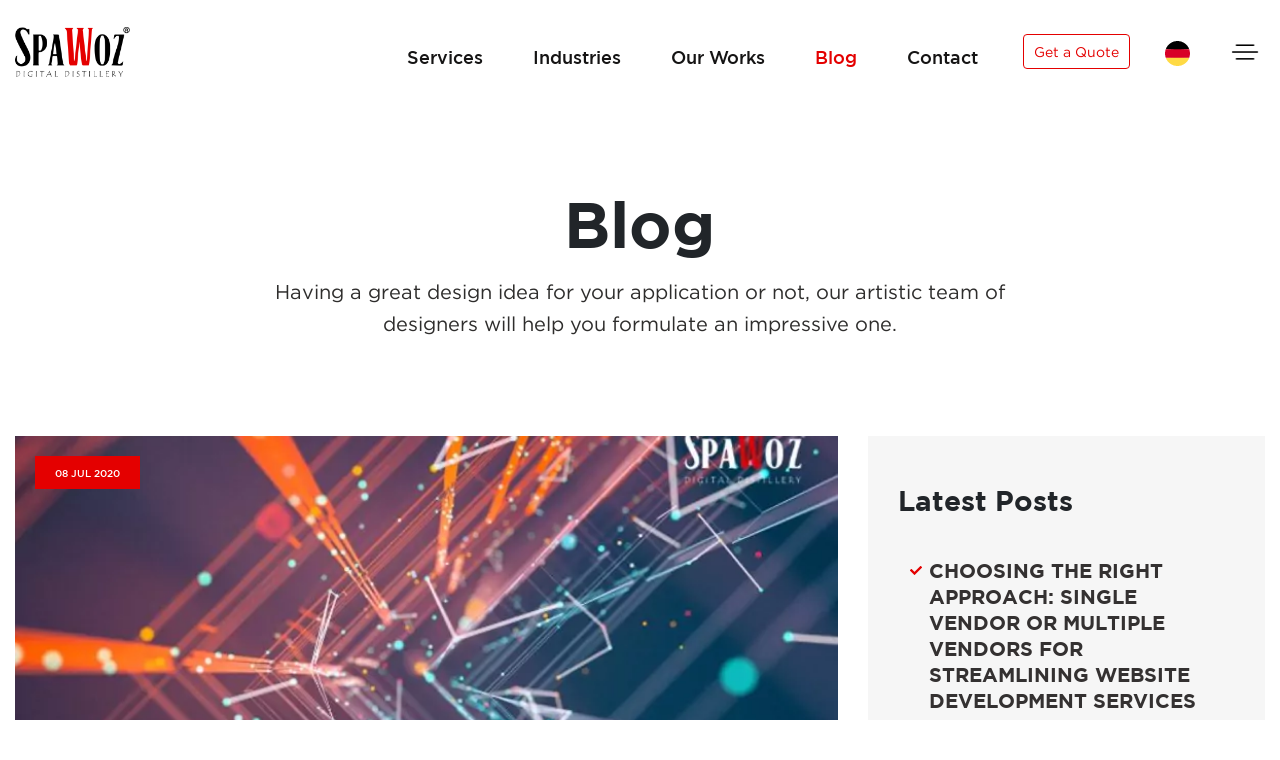

--- FILE ---
content_type: text/html; charset=utf-8
request_url: https://www.spawoz.com/blog/technological-trends-that-will-re-shape-the-future/
body_size: 8579
content:
<!DOCTYPE html>
<html dir="ltr" lang="en-us">
	<head>
		<meta charset="utf-8">
		<!--
	build by sitepackagebuilder.com
	This website is powered by TYPO3 - inspiring people to share!
	TYPO3 is a free open source Content Management Framework initially created by Kasper Skaarhoj and licensed under GNU/GPL.
	TYPO3 is copyright 1998-2025 of Kasper Skaarhoj. Extensions are copyright of their respective owners.
	Information and contribution at https://typo3.org/
-->
		<base href="https://www.spawoz.com/">
		<link rel="icon" href="https://www.spawoz.com/typo3conf/ext/framework_template/Resources/Public/img/favicon.ico" type="image/vnd.microsoft.icon">
		<title>Technological Trends that will Re-shape the Future</title>
		<meta http-equiv="x-ua-compatible" content="IE=edge">
		<meta name="viewport" content="width=device-width, initial-scale=1">
		<meta name="robots" content="index, follow">
		<meta property="og:title" content="Blog Detail">
		<meta name="twitter:card" content="summary">
		<meta name="apple-mobile-web-app-capable" content="no">
		<link rel="stylesheet" href="https://www.spawoz.com/typo3temp/assets/css/ab434d38e31b2069ce15017050465fea.css?1690733671" media="all">
		<link rel="stylesheet" href="https://www.spawoz.com/typo3conf/ext/framework_template/Resources/Public/css/font.css?1690534632" media="all">
		<link rel="stylesheet" href="https://www.spawoz.com/typo3conf/ext/framework_template/Resources/Public/css/bootstrap.min.css?1658298773" media="all">
		<link rel="stylesheet" href="https://www.spawoz.com/typo3conf/ext/framework_template/Resources/Public/css/style.css?1753276902" media="all">
		<link rel="stylesheet" href="https://www.spawoz.com/typo3conf/ext/framework_template/Resources/Public/css/responsive.css?1660794830" media="all">
		<link rel="stylesheet" href="https://www.spawoz.com/typo3conf/ext/framework_template/Resources/Public/css/animate.css?1658298769" media="all">
		<link rel="stylesheet" href="https://www.spawoz.com/typo3conf/ext/framework_template/Resources/Public/css/owl.carousel.min.css?1660287951" media="all">
		<link rel="stylesheet" href="https://www.spawoz.com/typo3conf/ext/framework_template/Resources/Public/css/owl.theme.default.min.css?1660287951" media="all">
		<link rel="stylesheet" href="https://www.spawoz.com/typo3conf/ext/framework_template/Resources/Public/css/slick.css?1660287858" media="all">
		<link rel="stylesheet" href="https://www.spawoz.com/typo3conf/ext/framework_template/Resources/Public/css/slick-style.css?1660288835" media="all">
		<link rel="stylesheet" href="https://www.spawoz.com/typo3conf/ext/framework_template/Resources/Public/css/drillmenu.min.css?1661152523" media="all">
		<link rel="stylesheet" href="https://www.spawoz.com/typo3conf/ext/framework_template/Resources/Public/css/custom.css?1679564362" media="all">
		<script src="https://www.spawoz.com/typo3conf/ext/framework_template/Resources/Public/js/jquery.min.js?1660288083"></script>
		<script async src="https://www.googletagmanager.com/gtag/js?id=G-MS753RKJW8"></script>
		<script>
    window.dataLayer = window.dataLayer || [];
    function gtag(){dataLayer.push(arguments);}
    gtag('js', new Date());
    gtag('config', 'G-MS753RKJW8');
    </script>
		<script id="mcjs">!function(c,h,i,m,p){m=c.createElement(h),p=c.getElementsByTagName(h)[0],m.async=1,m.src=i,p.parentNode.insertBefore(m,p)}(document,"script","https://chimpstatic.com/mcjs-connected/js/users/b5bdc55f8dfc955f9e2114622/146f651aaf8d822ffad13f589.js");</script>
		<script>(function(v,i,s,a){if(!v._visaSettings){v._visaSettings={};}v._visaSettings["9eb65599-7938-11e9-b589-901b0edac50a"]={v:"0.3",s:"9eb65599-7938-11e9-b589-901b0edac50a",a:"1"};_v=i.getElementsByTagName("head")[0];_a=_v;_i=i.createElement("script");_s=_i;_s.defer="defer";_s.src=s+a+v._visaSettings["9eb65599-7938-11e9-b589-901b0edac50a"].v;_a.appendChild(_s);})(window,document,"//app-worker.visitor-analytics.io/main",".js?s=9eb65599-7938-11e9-b589-901b0edac50a&v=")</script>
		<link rel="canonical" href="https://www.spawoz.com/blog/technological-trends-that-will-re-shape-the-future/">
		<link rel="alternate" hreflang="en-us" href="https://www.spawoz.com/blog/technological-trends-that-will-re-shape-the-future/">
		<link rel="alternate" hreflang="de-DE" href="https://www.spawoz.com/de/blog/blog-detail/technologische-trends-die-die-zukunft-neu-gestalten-werden/">
		<link rel="alternate" hreflang="x-default" href="https://www.spawoz.com/blog/technological-trends-that-will-re-shape-the-future/"> </head>
	<body>
		<noscript>
			<iframe src="https://www.googletagmanager.com/ns.html?id=GTM-W596ZLT" height="0" width="0" style="display:none;visibility:hidden"></iframe>
		</noscript>
		<div class='thetop'></div>
		<div class="scroll-to fullscreen" id="top-head">
			<div class="navigation-wrap start-header start-style">
				<div class="container">
					<div class="row">
						<div class="col-12">
							<nav class="navbar navbar-expand-lg navbar-light"> <a href="/" class="navbar-brand"> <img src="https://www.spawoz.com/typo3conf/ext/framework_template/Resources/Public/img/logo.png" alt="logo"></a>
								<div class="language-nav d-block d-sm-block d-md-block d-lg-none">
									<ul class="lang-menu">
										<li class="active"><a href="/blog/technological-trends-that-will-re-shape-the-future/"><img src ="/typo3conf/ext/framework_template/Resources/Public/img/EN.svg" alt="EN"></a></li>
										<li><a href="/de/blog/blog-detail/technologische-trends-die-die-zukunft-neu-gestalten-werden/"><img src ="/typo3conf/ext/framework_template/Resources/Public/img/DE.svg" alt="DE"></a></li>
									</ul>
									 </div>
								<button class="navbar-toggler btn-open first menu_mob_ico_w" type="button" > <img src="https://www.spawoz.com/typo3conf/ext/framework_template/Resources/Public/img/menu.png" class="img-fluid" alt="menu"> </button>
								<div class="collapse navbar-collapse" id="navbarSupportedContent">
									<ul class="navbar-nav ml-auto py-4 py-md-0">
										<li class="nav-item pl-md-0 ml-0 "> <a href="/services/" class="nav-link" target="" title="Services"> Services </a> </li>
										<li class="nav-item pl-md-0 ml-0 "> <a href="/industries/" class="nav-link" target="" title="Industries"> Industries </a> </li>
										<li class="nav-item pl-md-0 ml-0 "> <a href="/our-works/" class="nav-link" target="" title="Our Works"> Our Works </a> </li>
										<li class="nav-item pl-md-0 ml-0 active"> <a href="/our-blog/" class="nav-link" target="" title="Blog"> Blog </a> </li>
										<li class="nav-item pl-md-0 ml-0 "> <a href="/contact/" class="nav-link" target="" title="Contact"> Contact </a> </li>
										 </ul>
									 <a class="align-items-center d-none d-lg-flex" href="/get-a-quote/">
										<div class="btn-quote-home btn"> <span>Get a Quote</span> </div>
										 </a> <a class="btn btn-def-side d-lg-none" href="/get-a-quote/"> Get a Quote </a>
									<div class="language-nav d-none d-lg-flex">
										<ul class="lang-menu">
											<li class="active"><a href="/blog/technological-trends-that-will-re-shape-the-future/"><img src ="/typo3conf/ext/framework_template/Resources/Public/img/EN.svg" alt="EN"></a></li>
											<li><a href="/de/blog/blog-detail/technologische-trends-die-die-zukunft-neu-gestalten-werden/"><img src ="/typo3conf/ext/framework_template/Resources/Public/img/DE.svg" alt="DE"></a></li>
										</ul>
										 </div>
									 <a class="menu-ic d-flex" onclick="openNav()"> <img src="https://www.spawoz.com/typo3conf/ext/framework_template/Resources/Public/img/menu.png" class="img-fluid" alt="menu"> </a> </div>
							</nav>
						</div>
					</div>
				</div>
				 </div>
		</div>
		<div class="spinner-border text-info"></div>
		<div id="mySidenav" class="sidenav">
			<div class="menu-side"> <a href="javascript:void(0)" class="closebtn" onclick="closeNav()">&times;</a>
				<div class="p-5 ">
					<ul class="dropdown pl-0">
						<li> <a href="/company/about-spawoz/" title="About Us"> About Us </a> </li>
						<li> <a href="/services/" title="Services"> Services </a> </li>
						<li> <a href="/industries/" title="Industries"> Industries </a> </li>
						<li> <a href="/our-works/" title="Our Works"> Our Works </a> </li>
						<li> <a href="/our-clients/" title="Our Clients"> Our Clients </a> </li>
						<li> <a href="/our-blog/" title="Blog"> Blog </a> </li>
						<li> <a href="/careers/" title="Careers"> Careers </a> </li>
						<li> <a href="/contact/" title="Contact"> Contact </a> </li>
						 </ul>
					 <a class="btn btn-def-side" href="/get-a-quote/"> Get a Quote </a> </div>
				 </div>
			 </div>
		<div class="zeynep right">
			<div class="text-right btn-zeynep-close-outer">
				<button class="zeynp-close btn-zeynep-close cursor-pointer"><img src="/typo3conf/ext/framework_template/Resources/Public/img/cancel.png" alt="close" ></button>
				 </div>
			<ul>
				<li class=""> <a href="/company/about-spawoz/"> About Us </a> </li>
				<li class=""> <a href="/services/"> Services </a> </li>
				<li class=""> <a href="/industries/"> Industries </a> </li>
				<li class=""> <a href="/our-works/"> Our Works </a> </li>
				<li class=""> <a href="/our-clients/"> Our Clients </a> </li>
				<li class="activeclass"> <a href="/our-blog/"> Blog </a> </li>
				<li class=""> <a href="/contact/"> Contact </a> </li>
				 </ul>
			 </div>
		<div class="zeynep-overlay"></div>
		<div class="container main-banner">
			<div class="row my-5">
				<div class="col-md-12 mb-md-5 col-lg-8 mx-auto text-center">
					<div class="inner-title">
						<h1 class="p-0 mb-0">Blog</h1>
						<p class="mt-3 mb-0 p-0 text-center">Having a great design idea for your application or not, our artistic team of designers will help you formulate an impressive one.</p>
						 </div>
					 </div>
				 </div>
			 </div>
		<div class="news news-single">
			<section class="blog-details">
				<div class="container">
					<div class="row">
						<div class="col-xl-8 col-lg-7 section_bottom_100">
							<div id="c241" class="frame frame-default frame-type-list frame-layout-0">
								<div class="news news-single">
									<div class="article" itemscope="itemscope" itemtype="http://schema.org/Article">
										<div class="blog-details__left">
											<div class="blog-details__img">
												<div class="news-img-wrap">
													<div class="outer">
														<div class="mediaelement mediaelement-image"> <img itemprop="image" loading="lazy" src="https://www.spawoz.com/fileadmin/user_upload/csm-ryrd-compressed-21f69ba9d1.webp" width="800" height="534" alt=""> </div>
														 </div>
													 </div>
												<div class="blog-details__date-box">
													<p><time itemprop="datePublished" datetime="2020-07-08"> 08 Jul 2020 </time> </p>
													 </div>
												 </div>
											<div class="inner-blog mt-4">
												<h1 class="">Technological Trends that will Re-shape the Future</h1>
												<p class="text-justify">There is much talk of new normal, about how the world will adapt with regards to controlling the spread of COVID-19 until a vaccine or adequate therapist are found before we return to something like the pre-lockdown life. There is no doubt that the COVID -19 pandemic will come to an end. However, what will stay with us after this period is a fear of mingling with others or the need to wear a face mask.</p>
												<p class="text-justify">As the ripple of COVID-19 runs around the globe, it is forcing humankind to innovate and change the way we work and live. Technologies are transforming our job, businesses, and even our societies.</p>
												<p class="text-justify">Technologies which will reshape the existing IT world are following -</p>
												<ul class="list-unstyled ul-arrow-service overflow-hidden">
													<li class="text-justify">Artificial intelligence (AI) and machine learning</li>
													<li class="text-justify">The Internet of things (IoT)</li>
													<li class="text-justify">Cloud computing</li>
													<li class="text-justify">3D printing<br> &nbsp;</li>
													 </ul>
												<h2 class="blog-details__title">Artificial Intelligence and Machine Learning</h2>
												<p class="text-justify">Artificial Intelligence(AI) and machine learning refer to the ability of machines to learn and act intelligently as humans. They are capable of making decisions, carrying out tasks, and predicting the future based on what they learn from data. AI is playing a very big role in transforming our world. It is already used in our everyday life from Google search to personalized suggestions we get from Amazon shopping, Spotify, and Netflix.</p>
												<p class="text-justify">Artificial intelligence(AI) and machine learning are the foundation for many other technology trends such as seeing (facial recognition), writing(Chabot), and speaking(Alexa).</p>
												<p class="text-justify">The impact of AI is already felt in a wide range of industries from banking and retail to farming and manufacturing. In the current situation, AI is playing a big role in the health care sector. AI&nbsp; began to identify disease, helping health care providers and their patients for better treatments and decision making.</p>
												<p class="text-justify">Automation is implemented in many industries because machines are becoming more intelligent and they can carry out more tasks. Because of this, there is a great fear of losing jobs among humans.No doubt that automation will lead to the displacement of many jobs but it will create many new jobs also.</p>
												<h2 class="blog-details__title">The Internet Of Things</h2>
												<p class="text-justify">The Internet of Things(IoT) refers to the increasing number of everyday devices and objects that are connected to the internet to gather and transmit data. These days, everything is getting smarter such as smartphones, smartwatch, etc. These smart devices are rapidly changing our world and the way we live in the key part of AI is the ability to connect and share information with each other. These devices are constantly gathering and transmitting data via the internet. Think of how a fitness tracker can sync with an app on your phone and many are capable of carrying out tasks autonomously.</p>
												<p class="text-justify">One example of IoT in action is a smart thermostat that intelligently regulates the temperature of your home. Amazon Echo, smart speaker, smart home security system are some examples of IoT. These days we can make any smart such as smart toaster, smart toilet, etc.</p>
												<p class="text-justify">According to Business Insider Intelligence prediction, there will be more than 64 billion connected devices globally by 2026. IoT involves the tracking of one or more of four main areas such as goods, assets, people, and processes. IoT helps organizations to increase productivity and bring transparency across the channels using interconnected, intelligent, and safe devices.</p>
												<h2 class="blog-details__title">Cloud Computing</h2>
												<p class="text-justify">Cloud Computing can be defined as delivery of on-demand computing services such as servers, networking, databases for storage on a pay as you go basis. Earlier before cloud computing, organizations need to own computing infrastructures or data centers. Now a company can rent servers, databases, etc from different cloud providers which avoid the maintenance and complexity of its own infrastructure. Deployment models in cloud computing are Public cloud, Private cloud, and Hybrid cloud.</p>
												<p class="text-justify">&nbsp;</p>
												<p class="text-justify">The different types of cloud computing :</p>
												<h3 class="mb-1">Software-as-a-service(SaaS)</h3>
												<p>&nbsp;Software-as-a-service leases applications and software owned by service providers to their client.<br> &nbsp;</p>
												<h3 class="mb-1">Infrastructure-as-a-service(IaaS)</h3>
												<p>Infrastructure-as-a-service provides virtualized resources over the internet.<br> &nbsp;</p>
												<h3 class="mb-1">Platform-as-a-service(PaaS)</h3>
												<p>Platform-as-a-service provides customers to deploy applications using programming languages, tools, etc provided by the cloud providers.</p>
												<p class="text-justify">&nbsp;</p>
												<p class="text-justify">The advantage of cloud computing is that it has the ability to use software from any of the devices such as browsers or mobile apps. Users can access cloud storage from anywhere and store files using services such as Dropbox and Google Drive. Organizations can use cloud from different cloud providers and should only pay for what is used which means that no need to purchase the infrastructure as earlier.</p>
												<p class="text-justify">Different cloud providers available are Amazon web services (AWS), Google cloud platform, Microsoft Azure, VMware, IBM cloud.</p>
												<p class="text-justify">&nbsp;</p>
												<h2 class="blog-details__title">3D Printing</h2>
												<p class="text-justify">3D printing or additive manufacturing can be defined as the process of generating a 3-dimensional solid object from a file. This process can be generated by initially laying down successive layers of materials until the object is generated. These layers are thinly sliced horizontal cross-sections of the eventual object. In traditional methods, it requires more materials to create an object. In 3D printing, even complex objects can be created using lesser materials.</p>
												<p class="text-justify">There are different software available for 3D printing and one of the recommended ones is tinkered which is free and works in all browsers without even installing them on your computer. After the 3D model is ready, the file for 3d printing should be prepared and is called slicing. Slicing is done using slicing software where the 3D objects are divided into hundreds and thousands of horizontal layers. After the slicing process, it is now ready for printing.&nbsp;&nbsp;</p>
												<p class="text-justify">&nbsp;</p>
												<h2 class="blog-details__title">Conclusion</h2>
												<p class="text-justify">Technology is evolving faster than ever. Companies and individuals that don’t keep up with some of the major tech trends run the risk of being left behind. Our world is changing dramatically as our global community deals with COVID-19. While the experience is far from easy, it is building resilience and extending our minds to see new possibilities. With crisis comes we are getting an opportunity to grow, change, and do better.&nbsp;</p>
												<p class="text-justify">The future of work will be based on the above-mentioned technologies. This is becoming a part of our work-life after COVID-19&nbsp; subsides. We Spawoz technologies are also in the path of technological advancement and also focussing to help our clients according to their requirements We are emerging with a competitive advantage in the next normal which is developing us to make scenarios on how demand will evolve and mechanisms that recognize what becomes reality.</p>
												 </div>
											<div class="d-flex justify-content-between">
												<div class="center_btn mb-4 mb-lg-0 mt-4"> <a href="/blog/why-business-owners-are-considering-typo3/">
														<div class="button_btn_left rounded d-flex align-items-center justify-content-center"> <span class="arrow_left">Previous</span> </div>
														 </a> </div>
												<div class="center_btn mb-4 mb-lg-0 mt-4"> <a href="/blog/how-did-the-digital-world-change-after-the-covid-19-pandemic/">
														<div class="button_btn rounded d-flex align-items-center justify-content-center"> <span class="arrow_right">Next</span> </div>
														 </a> </div>
												 </div>
											 </div>
										 </div>
									 </div>
								 </div>
							 </div>
						<div class="col-xl-4 col-lg-5 contact-form-quote section_bottom_100">
							<div id="c242" class="frame frame-default frame-type-list frame-layout-0">
								<div class="news">
									<!--TYPO3SEARCH_end-->
									<div class="sidebars">
										<div class="sidebar__single sidebar__post">
											<h3 class="sidebar__title">Latest Posts</h3>
											<div class="news-related news-related-news">
												<ul class="sidebar__post-list list-unstyled list-unstyled ul-arrow-service overflow-hidden mt-4">
													<li>
														<div class="sidebar__post-content">
															<h3><a title="Choosing the Right Approach: Single Vendor or Multiple Vendors for Streamlining Website Development Services" href="/blog/choosing-the-right-approach-single-vendor-or-multiple-vendors-for-website-development-services/"> Choosing the Right Approach: Single Vendor or Multiple Vendors for Streamlining Website Development Services </a></h3>
															 </div>
														 </li>
													<li>
														<div class="sidebar__post-content">
															<h3><a title="The Significance of Mobile Apps for Business: Top Key Benefits" href="/blog/benefits-of-mobile-apps-for-business/"> The Significance of Mobile Apps for Business: Top Key Benefits </a></h3>
															 </div>
														 </li>
													<li>
														<div class="sidebar__post-content">
															<h3><a title="Boosting Software Development Productivity: The Top Metrics You Need to Track" href="/blog/top-metrics-to-focus-on-software-development/"> Boosting Software Development Productivity: The Top Metrics You Need to Track </a></h3>
															 </div>
														 </li>
													 </ul>
											</div>
										</div>
									</div>
									<!--TYPO3SEARCH_begin-->
									 </div>
								 </div>
							<div class="sticky sticky_sidebar pb-5">
								<div class="container-fluid floating-form ">
									<div id="formtitle" class="row sticky_border ">
										<div class="col-12">
											<h3 class="mb-4">Talk To Our Experts</h3>
											<div id="c243" class="frame frame-default frame-type-list frame-layout-0">
												<div class="tx-powermail">
													<form data-powermail-validate="data-powermail-validate" data-validate="html5" enctype="multipart/form-data" name="field" class="powermail_form powermail_form_4 nolabel " id="contact-form" action="/blog/?tx_powermail_pi1%5Baction%5D=create&amp;tx_powermail_pi1%5Bcontroller%5D=Form&amp;cHash=a0cedfeccf3320ce0c1ada301569fcf4#c243" method="post">
														<div><input type="hidden" name="tx_powermail_pi1[__referrer][@extension]" value="Powermail"><input type="hidden" name="tx_powermail_pi1[__referrer][@controller]" value="Form"><input type="hidden" name="tx_powermail_pi1[__referrer][@action]" value="form"><input type="hidden" name="tx_powermail_pi1[__referrer][arguments]" value="YTowOnt9f0ad0445cc50f8e3bc3bf2ad4f59e19b96984c6a"><input type="hidden" name="tx_powermail_pi1[__referrer][@request]" value="{&quot;@extension&quot;:&quot;Powermail&quot;,&quot;@controller&quot;:&quot;Form&quot;,&quot;@action&quot;:&quot;form&quot;}f6d7500cb4fcf1ef00b0e63aa022714d2e06ddb7"><input type="hidden" name="tx_powermail_pi1[__trustedProperties]" value="{&quot;field&quot;:{&quot;name&quot;:1,&quot;email&quot;:1,&quot;companyname&quot;:1,&quot;phonenumber&quot;:1,&quot;marker&quot;:1,&quot;yourcomments&quot;:1,&quot;__hp&quot;:1},&quot;mail&quot;:{&quot;form&quot;:1}}cb7ee1abfa196a1d420a0161ffd488b3135c94d3"></div>
														<div class="container-fluid px-0">
															<fieldset class="powermail_fieldset powermail_fieldset_4 nolabel row floating-form">
																<div class="col-md-6">
																	<div class="floating-label powermail_fieldwrap powermail_fieldwrap_type_input powermail_fieldwrap_name "><input required="required" aria-required="true" data-powermail-required-message="This field must be filled!" placeholder=" " class="floating-input form-control powermail_input " id="powermail_field_name" type="text" name="tx_powermail_pi1[field][name]" value=""><span class="highlight"></span><label for="powermail_field_name" class="" title=""> Name<span class="mandatory">*</span></label></div>
																</div>
																<div class="col-md-6">
																	<div class="floating-label powermail_fieldwrap powermail_fieldwrap_type_input powermail_fieldwrap_email "><input required="required" aria-required="true" data-powermail-required-message="This field must be filled!" data-powermail-error-message="This is not a valid email address!" placeholder=" " class="floating-input form-control powermail_input " id="powermail_field_email" type="email" name="tx_powermail_pi1[field][email]" value=""><span class="highlight"></span><label for="powermail_field_email" class="" title=""> Email<span class="mandatory">*</span></label></div>
																</div>
																<div class="col-md-6">
																	<div class="floating-label powermail_fieldwrap powermail_fieldwrap_type_input powermail_fieldwrap_companyname "><input placeholder=" " class="floating-input form-control powermail_input " id="powermail_field_companyname" type="text" name="tx_powermail_pi1[field][companyname]" value=""><span class="highlight"></span><label for="powermail_field_companyname" class="" title=""> Company Name </label></div>
																</div>
																<div class="col-md-6">
																	<div class="floating-label powermail_fieldwrap powermail_fieldwrap_type_input powermail_fieldwrap_phonenumber "><input required="required" aria-required="true" data-powermail-required-message="This field must be filled!" placeholder=" " class="floating-input form-control powermail_input " id="powermail_field_phonenumber" type="text" name="tx_powermail_pi1[field][phonenumber]" value=""><span class="highlight"></span><label for="powermail_field_phonenumber" class="" title=""> Phone Number<span class="mandatory">*</span></label></div>
																</div>
																<div class="col-md-12">
																	<div class="floating-label">
																		<div class="powermail_fieldwrap powermail_fieldwrap_type_select powermail_fieldwrap_marker nolabel ">
																			<div class="powermail_field"><select required="required" aria-required="true" data-powermail-required-message="This field must be filled!" class="floating-select w-100 powermail_select " id="powermail_field_marker" name="tx_powermail_pi1[field][marker]"><option value="">Type of Service</option><option value="Websites">Websites</option><option value="Ecommerce">Ecommerce</option><option value="Mobile Apps">Mobile Apps</option><option value="Custom Softwares">Custom Softwares</option><option value="Others">Others</option></select></div>
																		</div>
																	</div>
																</div>
																<div class="col-12">
																	<div class="floating-label">
																		<div class="powermail_fieldwrap powermail_fieldwrap_type_textarea powermail_fieldwrap_yourcomments ">
																			<div class="powermail_field">
																				<textarea rows="20" cols="20" placeholder=" " class="floating-input floating-textarea powermail_textarea  " id="powermail_field_yourcomments" style="height:172px" name="tx_powermail_pi1[field][yourcomments]"></textarea>
																				<span class="highlight"></span><label for="powermail_field_yourcomments" class="" title=""> Your Requirements </label></div>
																		</div>
																	</div>
																</div>
																<div class="col-12">
																	<div class="powermail_fieldwrap powermail_fieldwrap_type_recaptcha powermail_fieldwrap_captcha nolabel ">
																		<div class="powermail_field">
																			<script src="//www.google.com/recaptcha/api.js" async defer></script>
																			<div class="g-recaptcha" data-sitekey="6LfHy4srAAAAAI7aqJTJvAIyUuaAzIp1AxiN_lgw"></div>
																		</div>
																	</div>
																</div>
																<div class="col-md-12">
																	<p class="errors"></p>
																</div>
																<div class="col-12">
																	<div class="float-right">
																		<div class="center_btn">
																			<button class="button_btn_2 powermail_submit powermail_submit cursor-pointer" type="submit" value="Submit">
																				<div class="button_btn rounded"><span class="arrow_right">Submit</span></div>
																			</button>
																		</div>
																	</div>
																</div>
															</fieldset>
															<input class="powermail_form_uid" type="hidden" name="tx_powermail_pi1[mail][form]" value="4">
															<div style="margin-left: -99999px; position: absolute;"><label for="powermail_hp_4"> Don&#039;t fill this field! </label>
																<textarea autocomplete="on" id="powermail_hp_4" name="tx_powermail_pi1[field][__hp]"></textarea>
															</div>
														</div>
													</form>
												</div>
												 </div>
											 </div>
										 </div>
									 </div>
								 </div>
							 </div>
						<div class="col-12 sticky-stopper section_bottom_100">
							<div id="c244" class="frame frame-default frame-type-list frame-layout-0">
								<div class="news">
									<!--TYPO3SEARCH_end-->
									<h3 class="blog_main_title">Related Blogs</h3>
									<div class="owl-carousel owl_blog_inner owl-theme owl_margin_19"> </div>
									<!--TYPO3SEARCH_begin-->
									 </div>
								 </div>
							 </div>
						 </div>
					 </div>
				 </section>
			 </div>
		<section class="scroll-to section6">
			<footer class="section bg-footer">
				<div class="container pt-5">
					<div class="row">
						<div class="col-lg-4 my-auto px-2">
							<div class="">
								<div class="foot-logo"> <a class="navbar-brand navbar_band" href="/" target="_blank">
										<div id="c28" class="frame frame-default frame-type-image frame-layout-0">
											<div class="ce-image ce-center ce-above">
												<div class="ce-gallery" data-ce-columns="1" data-ce-images="1">
													<div class="ce-outer">
														<div class="ce-inner">
															<div class="ce-row">
																<div class="ce-column">
																	<figure class="image"> <img class="image-embed-item" alt="logo" src="https://www.spawoz.com/fileadmin/user_upload/sp-logo-w.svg" width="600" height="337" loading="lazy"> </figure>
																	 </div>
																 </div>
															 </div>
														 </div>
													 </div>
												 </div>
											 </div>
										 </a> </div>
								 </div>
							<div class="mb-3 mb-lg-0 footer_social">
								<div class="icon-bar-foot">
									<div id="c234" class="frame frame-default frame-type-html frame-layout-0"> <a href="https://www.facebook.com/spawoz" target="_blank" class="facebook text-white"><i class="fa fa-facebook"></i></a> <a href="https://twitter.com/spawoz" target="_blank" class="twitter text-white"><i class="fa fa-twitter"></i></a> <a href="https://www.linkedin.com/company/spawoz-technologies-pvt-ltd." target="_blank" class="linkedin text-white"><i class="fa fa-linkedin"></i></a> <a href="https://www.youtube.com/channel/UC-hTzGx7LE_NI4-DMMV8Okw" target="_blank" class="instagram mb-4 text-white"><i class="fa fa-youtube"></i></a> <a href="https://www.instagram.com/spawoz/" target="_blank" class="instagram mb-4 text-white"><i class="fa fa-instagram"></i></a> </div>
									 </div>
								 </div>
							 </div>
						<div class="col-lg-2 col-md-6">
							<div class="">
								<h6 class="footer-heading text-white">Quick Links</h6>
								<div id="c30" class="frame frame-default frame-type-text frame-layout-0">
									<ul class="list-unstyled footer-link mt-2">
										<li><a href="https://www.spawoz.com/our-works/" target="_self">Our Works</a></li>
										<li><a href="https://www.spawoz.com/services/" target="_self">Services</a></li>
										<li><a href="https://www.spawoz.com/contact/" target="_self">Contact</a></li>
										<li><a href="https://www.spawoz.com/careers/" target="_self">Careers</a></li>
										<li><a href="https://www.spawoz.com/privacy-policy/" target="_self">Privacy Policy</a></li>
										 </ul>
									 </div>
								 </div>
							 </div>
						<div class="col-lg-3 col-md-6">
							<div class="">
								<h6 class="footer-heading text-white">Contact Info</h6>
								<div id="c32" class="frame frame-default frame-type-text frame-layout-0">
									<ul class="list-unstyled footer-link mt-2">
										<li><a href="tel:+919995753016">Phone: +91 9995 753016</a></li>
										<li><a href="mailto:support@spawoz.com">Sales: support@spawoz.com</a></li>
										<li><a href="mailto:career@spawoz.com">Careers: career@spawoz.com</a></li>
										 </ul>
									 </div>
								 </div>
							 </div>
						<div class="col-lg-3 col-md-6">
							<div class="">
								<h6 class="footer-heading text-white">Get In Touch</h6>
								<div id="c33" class="frame frame-default frame-type-text frame-layout-0">
									<p class="contact-info mt-2">Office No: 33, 'The W Room', 1st Floor,&nbsp;<br> Thapasya, SBC-2, Infopark,&nbsp;<br> Cochin, Kerala, India - 682 042</p>
									 </div>
								 </div>
							<div class="mt-4 pb-4 pb-md-0 ct-review">
								<div class="ct-review" id="clutch"> </div>
								 </div>
							<div class=""> </div>
							 </div>
						<div class="col-12">
							<p class="contact-info footer-bottom mb-0">&copy; 2025 Spawoz Technologies Pvt. Ltd.</p>
							 </div>
						 </div>
					 </div>
				 </footer>
			 </section>
		<div class='scrolltop'>
			<div class='scroll text-center cursor-pointer icon' id="scroll-btn2">
				<div class="feedback3">
					<div class="lin_scr_sr"></div>
					<p>Scroll</p>
					 <img src="/typo3conf/ext/framework_template/Resources/Public/img/arrow-down.png" alt="arrowdown"></div>
				 </div>
			 </div>
		<script src="https://www.spawoz.com/typo3conf/ext/powermail/Resources/Public/JavaScript/Powermail/Form.min.js?1729262848" defer="defer"></script>
		<script src="https://www.spawoz.com/typo3conf/ext/ns_lazy_load/Resources/Public/JavaScript/jquery.lazyload.js?1659340298"></script>
		<script src="https://www.spawoz.com/typo3conf/ext/ns_lazy_load/Resources/Public/JavaScript/main.js?1659340298"></script>
		<script src="https://www.spawoz.com/typo3conf/ext/framework_template/Resources/Public/js/popper.min.js?1658298788"></script>
		<script src="https://www.spawoz.com/typo3conf/ext/framework_template/Resources/Public/js/bootstrap.min.js?1658298792"></script>
		<script src="https://www.spawoz.com/typo3conf/ext/framework_template/Resources/Public/js/wow.min.js?1658298787"></script>
		<script src="https://www.spawoz.com/typo3conf/ext/framework_template/Resources/Public/js/owl.carousel.min.js?1660288052"></script>
		<script src="https://www.spawoz.com/typo3conf/ext/framework_template/Resources/Public/js/isotope.pkgd.js?1660288050"></script>
		<script src="https://www.spawoz.com/typo3conf/ext/framework_template/Resources/Public/js/custom.js?1684994810"></script>
		<script src="https://www.spawoz.com/typo3conf/ext/framework_template/Resources/Public/js/isotope.js?1684994608"></script>
		<script src="https://www.spawoz.com/typo3conf/ext/framework_template/Resources/Public/js/clutch.js?1672390516"></script>
		<script src="https://www.spawoz.com/typo3conf/ext/framework_template/Resources/Public/js/slick.min.js?1660287863"></script>
		<script src="https://www.spawoz.com/typo3conf/ext/framework_template/Resources/Public/js/slick-script.js?1660288955"></script>
		<script src="https://www.spawoz.com/typo3conf/ext/framework_template/Resources/Public/js/drill_menu.min.js?1661152254"></script>
		 </body>
	 </html>

--- FILE ---
content_type: text/html; charset=utf-8
request_url: https://www.google.com/recaptcha/api2/anchor?ar=1&k=6LfHy4srAAAAAI7aqJTJvAIyUuaAzIp1AxiN_lgw&co=aHR0cHM6Ly93d3cuc3Bhd296LmNvbTo0NDM.&hl=en&v=cLm1zuaUXPLFw7nzKiQTH1dX&size=normal&anchor-ms=20000&execute-ms=15000&cb=odptq0ve7mop
body_size: 45646
content:
<!DOCTYPE HTML><html dir="ltr" lang="en"><head><meta http-equiv="Content-Type" content="text/html; charset=UTF-8">
<meta http-equiv="X-UA-Compatible" content="IE=edge">
<title>reCAPTCHA</title>
<style type="text/css">
/* cyrillic-ext */
@font-face {
  font-family: 'Roboto';
  font-style: normal;
  font-weight: 400;
  src: url(//fonts.gstatic.com/s/roboto/v18/KFOmCnqEu92Fr1Mu72xKKTU1Kvnz.woff2) format('woff2');
  unicode-range: U+0460-052F, U+1C80-1C8A, U+20B4, U+2DE0-2DFF, U+A640-A69F, U+FE2E-FE2F;
}
/* cyrillic */
@font-face {
  font-family: 'Roboto';
  font-style: normal;
  font-weight: 400;
  src: url(//fonts.gstatic.com/s/roboto/v18/KFOmCnqEu92Fr1Mu5mxKKTU1Kvnz.woff2) format('woff2');
  unicode-range: U+0301, U+0400-045F, U+0490-0491, U+04B0-04B1, U+2116;
}
/* greek-ext */
@font-face {
  font-family: 'Roboto';
  font-style: normal;
  font-weight: 400;
  src: url(//fonts.gstatic.com/s/roboto/v18/KFOmCnqEu92Fr1Mu7mxKKTU1Kvnz.woff2) format('woff2');
  unicode-range: U+1F00-1FFF;
}
/* greek */
@font-face {
  font-family: 'Roboto';
  font-style: normal;
  font-weight: 400;
  src: url(//fonts.gstatic.com/s/roboto/v18/KFOmCnqEu92Fr1Mu4WxKKTU1Kvnz.woff2) format('woff2');
  unicode-range: U+0370-0377, U+037A-037F, U+0384-038A, U+038C, U+038E-03A1, U+03A3-03FF;
}
/* vietnamese */
@font-face {
  font-family: 'Roboto';
  font-style: normal;
  font-weight: 400;
  src: url(//fonts.gstatic.com/s/roboto/v18/KFOmCnqEu92Fr1Mu7WxKKTU1Kvnz.woff2) format('woff2');
  unicode-range: U+0102-0103, U+0110-0111, U+0128-0129, U+0168-0169, U+01A0-01A1, U+01AF-01B0, U+0300-0301, U+0303-0304, U+0308-0309, U+0323, U+0329, U+1EA0-1EF9, U+20AB;
}
/* latin-ext */
@font-face {
  font-family: 'Roboto';
  font-style: normal;
  font-weight: 400;
  src: url(//fonts.gstatic.com/s/roboto/v18/KFOmCnqEu92Fr1Mu7GxKKTU1Kvnz.woff2) format('woff2');
  unicode-range: U+0100-02BA, U+02BD-02C5, U+02C7-02CC, U+02CE-02D7, U+02DD-02FF, U+0304, U+0308, U+0329, U+1D00-1DBF, U+1E00-1E9F, U+1EF2-1EFF, U+2020, U+20A0-20AB, U+20AD-20C0, U+2113, U+2C60-2C7F, U+A720-A7FF;
}
/* latin */
@font-face {
  font-family: 'Roboto';
  font-style: normal;
  font-weight: 400;
  src: url(//fonts.gstatic.com/s/roboto/v18/KFOmCnqEu92Fr1Mu4mxKKTU1Kg.woff2) format('woff2');
  unicode-range: U+0000-00FF, U+0131, U+0152-0153, U+02BB-02BC, U+02C6, U+02DA, U+02DC, U+0304, U+0308, U+0329, U+2000-206F, U+20AC, U+2122, U+2191, U+2193, U+2212, U+2215, U+FEFF, U+FFFD;
}
/* cyrillic-ext */
@font-face {
  font-family: 'Roboto';
  font-style: normal;
  font-weight: 500;
  src: url(//fonts.gstatic.com/s/roboto/v18/KFOlCnqEu92Fr1MmEU9fCRc4AMP6lbBP.woff2) format('woff2');
  unicode-range: U+0460-052F, U+1C80-1C8A, U+20B4, U+2DE0-2DFF, U+A640-A69F, U+FE2E-FE2F;
}
/* cyrillic */
@font-face {
  font-family: 'Roboto';
  font-style: normal;
  font-weight: 500;
  src: url(//fonts.gstatic.com/s/roboto/v18/KFOlCnqEu92Fr1MmEU9fABc4AMP6lbBP.woff2) format('woff2');
  unicode-range: U+0301, U+0400-045F, U+0490-0491, U+04B0-04B1, U+2116;
}
/* greek-ext */
@font-face {
  font-family: 'Roboto';
  font-style: normal;
  font-weight: 500;
  src: url(//fonts.gstatic.com/s/roboto/v18/KFOlCnqEu92Fr1MmEU9fCBc4AMP6lbBP.woff2) format('woff2');
  unicode-range: U+1F00-1FFF;
}
/* greek */
@font-face {
  font-family: 'Roboto';
  font-style: normal;
  font-weight: 500;
  src: url(//fonts.gstatic.com/s/roboto/v18/KFOlCnqEu92Fr1MmEU9fBxc4AMP6lbBP.woff2) format('woff2');
  unicode-range: U+0370-0377, U+037A-037F, U+0384-038A, U+038C, U+038E-03A1, U+03A3-03FF;
}
/* vietnamese */
@font-face {
  font-family: 'Roboto';
  font-style: normal;
  font-weight: 500;
  src: url(//fonts.gstatic.com/s/roboto/v18/KFOlCnqEu92Fr1MmEU9fCxc4AMP6lbBP.woff2) format('woff2');
  unicode-range: U+0102-0103, U+0110-0111, U+0128-0129, U+0168-0169, U+01A0-01A1, U+01AF-01B0, U+0300-0301, U+0303-0304, U+0308-0309, U+0323, U+0329, U+1EA0-1EF9, U+20AB;
}
/* latin-ext */
@font-face {
  font-family: 'Roboto';
  font-style: normal;
  font-weight: 500;
  src: url(//fonts.gstatic.com/s/roboto/v18/KFOlCnqEu92Fr1MmEU9fChc4AMP6lbBP.woff2) format('woff2');
  unicode-range: U+0100-02BA, U+02BD-02C5, U+02C7-02CC, U+02CE-02D7, U+02DD-02FF, U+0304, U+0308, U+0329, U+1D00-1DBF, U+1E00-1E9F, U+1EF2-1EFF, U+2020, U+20A0-20AB, U+20AD-20C0, U+2113, U+2C60-2C7F, U+A720-A7FF;
}
/* latin */
@font-face {
  font-family: 'Roboto';
  font-style: normal;
  font-weight: 500;
  src: url(//fonts.gstatic.com/s/roboto/v18/KFOlCnqEu92Fr1MmEU9fBBc4AMP6lQ.woff2) format('woff2');
  unicode-range: U+0000-00FF, U+0131, U+0152-0153, U+02BB-02BC, U+02C6, U+02DA, U+02DC, U+0304, U+0308, U+0329, U+2000-206F, U+20AC, U+2122, U+2191, U+2193, U+2212, U+2215, U+FEFF, U+FFFD;
}
/* cyrillic-ext */
@font-face {
  font-family: 'Roboto';
  font-style: normal;
  font-weight: 900;
  src: url(//fonts.gstatic.com/s/roboto/v18/KFOlCnqEu92Fr1MmYUtfCRc4AMP6lbBP.woff2) format('woff2');
  unicode-range: U+0460-052F, U+1C80-1C8A, U+20B4, U+2DE0-2DFF, U+A640-A69F, U+FE2E-FE2F;
}
/* cyrillic */
@font-face {
  font-family: 'Roboto';
  font-style: normal;
  font-weight: 900;
  src: url(//fonts.gstatic.com/s/roboto/v18/KFOlCnqEu92Fr1MmYUtfABc4AMP6lbBP.woff2) format('woff2');
  unicode-range: U+0301, U+0400-045F, U+0490-0491, U+04B0-04B1, U+2116;
}
/* greek-ext */
@font-face {
  font-family: 'Roboto';
  font-style: normal;
  font-weight: 900;
  src: url(//fonts.gstatic.com/s/roboto/v18/KFOlCnqEu92Fr1MmYUtfCBc4AMP6lbBP.woff2) format('woff2');
  unicode-range: U+1F00-1FFF;
}
/* greek */
@font-face {
  font-family: 'Roboto';
  font-style: normal;
  font-weight: 900;
  src: url(//fonts.gstatic.com/s/roboto/v18/KFOlCnqEu92Fr1MmYUtfBxc4AMP6lbBP.woff2) format('woff2');
  unicode-range: U+0370-0377, U+037A-037F, U+0384-038A, U+038C, U+038E-03A1, U+03A3-03FF;
}
/* vietnamese */
@font-face {
  font-family: 'Roboto';
  font-style: normal;
  font-weight: 900;
  src: url(//fonts.gstatic.com/s/roboto/v18/KFOlCnqEu92Fr1MmYUtfCxc4AMP6lbBP.woff2) format('woff2');
  unicode-range: U+0102-0103, U+0110-0111, U+0128-0129, U+0168-0169, U+01A0-01A1, U+01AF-01B0, U+0300-0301, U+0303-0304, U+0308-0309, U+0323, U+0329, U+1EA0-1EF9, U+20AB;
}
/* latin-ext */
@font-face {
  font-family: 'Roboto';
  font-style: normal;
  font-weight: 900;
  src: url(//fonts.gstatic.com/s/roboto/v18/KFOlCnqEu92Fr1MmYUtfChc4AMP6lbBP.woff2) format('woff2');
  unicode-range: U+0100-02BA, U+02BD-02C5, U+02C7-02CC, U+02CE-02D7, U+02DD-02FF, U+0304, U+0308, U+0329, U+1D00-1DBF, U+1E00-1E9F, U+1EF2-1EFF, U+2020, U+20A0-20AB, U+20AD-20C0, U+2113, U+2C60-2C7F, U+A720-A7FF;
}
/* latin */
@font-face {
  font-family: 'Roboto';
  font-style: normal;
  font-weight: 900;
  src: url(//fonts.gstatic.com/s/roboto/v18/KFOlCnqEu92Fr1MmYUtfBBc4AMP6lQ.woff2) format('woff2');
  unicode-range: U+0000-00FF, U+0131, U+0152-0153, U+02BB-02BC, U+02C6, U+02DA, U+02DC, U+0304, U+0308, U+0329, U+2000-206F, U+20AC, U+2122, U+2191, U+2193, U+2212, U+2215, U+FEFF, U+FFFD;
}

</style>
<link rel="stylesheet" type="text/css" href="https://www.gstatic.com/recaptcha/releases/cLm1zuaUXPLFw7nzKiQTH1dX/styles__ltr.css">
<script nonce="bVM1Mr7cpwOTQIbwMcUlBQ" type="text/javascript">window['__recaptcha_api'] = 'https://www.google.com/recaptcha/api2/';</script>
<script type="text/javascript" src="https://www.gstatic.com/recaptcha/releases/cLm1zuaUXPLFw7nzKiQTH1dX/recaptcha__en.js" nonce="bVM1Mr7cpwOTQIbwMcUlBQ">
      
    </script></head>
<body><div id="rc-anchor-alert" class="rc-anchor-alert"></div>
<input type="hidden" id="recaptcha-token" value="[base64]">
<script type="text/javascript" nonce="bVM1Mr7cpwOTQIbwMcUlBQ">
      recaptcha.anchor.Main.init("[\x22ainput\x22,[\x22bgdata\x22,\x22\x22,\[base64]/[base64]/UC5qKyJ+IjoiRToiKStELm1lc3NhZ2UrIjoiK0Quc3RhY2spLnNsaWNlKDAsMjA0OCl9LGx0PWZ1bmN0aW9uKEQsUCl7UC5GLmxlbmd0aD4xMDQ/[base64]/dltQKytdPUY6KEY8MjA0OD92W1ArK109Rj4+NnwxOTI6KChGJjY0NTEyKT09NTUyOTYmJkUrMTxELmxlbmd0aCYmKEQuY2hhckNvZGVBdChFKzEpJjY0NTEyKT09NTYzMjA/[base64]/[base64]/MjU1OlA/NToyKSlyZXR1cm4gZmFsc2U7cmV0dXJuIEYuST0oTSg0NTAsKEQ9KEYuc1k9RSxaKFA/[base64]/[base64]/[base64]/bmV3IGxbSF0oR1swXSk6bj09Mj9uZXcgbFtIXShHWzBdLEdbMV0pOm49PTM/bmV3IGxbSF0oR1swXSxHWzFdLEdbMl0pOm49PTQ/[base64]/[base64]/[base64]/[base64]/[base64]\x22,\[base64]\\u003d\x22,\x22NcKUUcK4JcKfwopJwonCkjgFwqF5w47DlBx+wrzCvkYdwrrDokBQFsOfwotQw6HDnm/Cpl8fwrLCo8O/[base64]/DssKHw5Qdw4p6bXrCs8K7w73DmcO+WcOII8Obwp5Bw7YmbQrDgMKHwo3ChgsuYXjCk8OmTcKkw5xFwr/CqWptDMOaHMKnfEPCjFwcHEXDjk3Dr8OxwrEDZMK4WsK9w49aGcKcL8OYw5vCrXfCs8Ozw7QlUcO7VTkKDsO1w6nCiMOLw4rCk31sw7prwqjCkXgOPiJhw4fCvzLDhl8rQCQKOC1jw7bDrTJjASluaMKow5Uiw7zChcOsecO+wrF1KsKtHsK3ckd+w5/[base64]/Cq8K8w4PDpcK1w5dZw7bDocO/YF8GUcK2wrLDoMOyw5k2KCU9wploXE3CmRTDusOYw7LCvcKzW8KGZhPDlEQtwoorw41kwpvCgwTDgsOhbwPDp1zDrsK2wpvDuhbDhm/CtsO4wphuKADCiUcswrhhw5tkw5VmEMONATJuw6HCjMK+w7PCrSzCrxbCoGnCrXDCpRRFScOWDWZMOcKMwqjDnzM1w6DCnhbDpcKtOMKlIWHDrcKow6zCnA/[base64]/DjsOWWnfDmyFHf0ZGwpFZwrIlw5HCh8KswoPCrsKMwpYyeB7DmGsqw5fCj8KTeQlYw4ddw4R7wqDCisKkw4HDm8OLSSpiwqM3wotsRSnDo8O7w6AtwopOwolPU0HDsMKqJgM3CwLCgMK/MMOrwpjDt8OtRsKOw7p2E8KIwpo+woXDvsKoXGtqwqIuw4U8wrI6w7TDk8KQfcKTwqJZfSjClGM5w75KRQ0bwoozw5fDgcOLwpbClsKWw4kywp5wEADDmsKCwqHDjk7CosOjcsKOw63CsMKoVMKnCcOsXgLDlMK/Z1/DtcKNFMOwRmvCmcOKOMKfw4ZaTsKrw5nCgltOwpoJSh4awrvDgEPDjMOiwrbDo8K5QTdHw4zDoMOzwonCjlDCkhR3wqtYSsO5NMO6wrPCs8KUwpLChHnCncOuNcKcO8KRwrzDvFRbYl5pSMKrUcK3G8KJwo3DncOVwosiwrtow6HCuRIYw5HCqG3Dj13CvB/[base64]/wqrCnD9KWcKLABY8wqMww7LCisOEAcKXXcOWw6Brwp/DjsOfw4/DjWdfL8OZwqoVwq/DpwIhw4/DumHCssKrwrtnwqHDiwPCrAhbw5Upa8KXw6jDkmjDgsKGw63CqsKHw7sJV8Kawok7DsKeUcKye8KiwojDnRdJw6F+Z0cGKWgVXhvDpcKTFwDDlMOQbMOBw6zCoTfDsMKNXDoLJcOKbRUZacOGGgjDuCovCMKWw7/Cn8KeNHvDimvDksOIwqjCu8KFR8K1w7DCnAnClMK1w4NNwrsSPyXDrBsZwrVTwoVgC2RIwpbCusKHN8OeenrDlGstwq3DkMOtw7fDinhuw7LDucKNeMKQWilxQTHDmlMxSMKVwqXDkm48GldWYy/[base64]/DncOrEnvClAzDgyzDjHLDkW7Ch1XCmRnDr8KtBsK1ZcKpEsKEB33CnUYawpLDmEV1I1MDcxrDpznDtS/[base64]/Dl8OnQsOweMKLSMObd8KHEsOvwpDCkQt/wrNeJMOqEMKRwr1aw494SsOnAMKCYsO/MsKqwro7P0HCs1nDl8OFwonDpMKvQcKkw7XDt8Knw4h/D8KVMcO+w7ECwrt3w4B2wqN6w4nDhsOuw5jCl29jRsK9C8KSw4JQwq7CjcKlw7Q5ejtDw4DDh1wiIV/Cql0oKMKpw6Q5wp/CpxUrwqDDu3bDssOSwpbDuMOSw5LCvcKQwqtEW8K9eyHCrsOsGMK5YMKhwooEw47DhXMuwrfDlytxw5zClVJ8fC7DlGLChcK0worDocObw5UREgJcw4XCvcK5aMK7w7ZYwp/[base64]/a2BbwobDkCzCoMO8w4Iyw5zCti3Dhjo/exDChwrDjlgvb3DDvDLDjcKEwoLCjcOWw6sga8K5e8ODw5zCjgPCmXbCuwnDoiXCvVrChMOyw7x4woNtw6x4QSbCkcOZwrjDtsK7w5XCsXLDnsK/w4R3OgAYwrMLw6ZMZS3Cj8KBw7cMwq1WAQzDjcKHQsKgZHILwrZzFXLCncKlwqvCpMOaYlvCognCgsOQcsOaKsKBwpTDncK2CxsRwrnCpsKNU8KEMnHCvEnClcONwr8Wfm/CnR7CsMO0w5jCgXwvdcOuw7UBw6kywqoDezpwHhJIw4nDtkQRFcKpwoZ7wqlewrDCtsK8w5/[base64]/DtsO1B3LCo8K8TMK5GsO/w5zDoAptCsKOwprDhsKyJMOswq8Sw6zClxgqw40nYcKgwqTCqcOvZMO/GGLCk08zd3hCHz/CiTTCs8KqR0Q/wpHDrFZJwqTDocKWw73ClsOJInfDu3fDiwDCrEkVJsKEIDICw7HCosOkN8KGOTwvYcKbw5Usw5jDm8O7fsKmXW/Dhk7Cg8KyE8KrG8Knw59Nw7jCmAJ9TMKDw4pKwoF0wqQHw4dRw7QRwrvDnsKrV33DilNkUxPCq0jDmD5tVWAqwpIowqzDsMKBwrJodsKsK1VcbsOUCsKWesKuw4BMw4tZS8O/PFgrwrXCu8OfwrjDsBgMfnDClhwmAcKGZnLCp1jDsiPCtcKLeMKCw7PCiMONe8ODJUbClMOqwoZhw6NJX8KmwpzDhDPDqsKXaikOwpUPwrvDjBfDniHDpAE/wocXGy/CqMK+wqHCscKqZ8OKwpTCgD/[base64]/DsTgEMcOBLUjCksKHw6U4w5FDwrnDqUdVw7XDvsOxw5jDv2h1wrPDgcOfAH5RwofCpcK3W8Kawopkfk5gw6wNwr7DildewojCgA5yeiXDl3fChyHDmsOSLcOawqIbXQ3CoBvDlSHCiADDqUAIwpdnwrhXw73CpiHDmBfDrMOmSVjCp1nDk8K8DcKsNh9UP2zDrzMyw4/CkMKXw7vCnMOGwp/DtjfCrkfDoFzDjTHDr8K0esKfw4kzw6tqKjwxwoLDlTx/w7txIVxZwpRKNMKLFlTCqlNPwoZ0ZcKldsKVwroZwr3DkMO2esKrAsOeAWAvw7/Dl8OdY3BuZsK1wo0YwqTDmS7Dh2PDkcK/[base64]/DqsOyKwsCwrrCkcKKWcKSTX7DkQzDsMK5D8KBQcOuWMORw40Aw53DtxItw7IDC8OJw4TDgcKvRQA0wpPCpsOLfMONVhsYw4RnVsOiw4prIsKCb8OAwoQewrzCiWQcLcOpNcKlNl3DvMO/QcKSw4rCrhcNFlNbDmQbAhEQw4fDkTtRZ8OWw5fDu8OAw4jCqMO8e8O7wp3DgcOow57Dvy5vdsOfRxrDkcONw7Aiw6HDtsOCZsKbezXDoxXCvkhjw7/Cr8K3w6RPOUkIP8OPGFjCr8OwwoTDm351W8ODV2bDvlhCw73CuMKBdgLDi1hHw6vCigbDh3Z9MhLDlVcpRCNWA8OXw7PDhh/CiMKyWk8Vw7hawprCuU0bHsKaMz/[base64]/Cr2J/[base64]/CuMO/XDY2wr5CwpJiw7XCoyNCOcKbZlwfa3/CjcKLwqzDnFpPwrcKAF5mLjV6w4dwCi5ow4hmw6UnZhJawr3DscKjw6jCpsKCwopoDsODwqXCmsKAPxzDrwbCt8O0BMOGVMO7w7DDl8KEVAdRSn3CiBAOLMOuUcK6Q2JjeF0XwrhYwqbCisKYfzdsNMKhwrrCm8KZEsOQw4TDoMK3RRnDkF9GwpUoO2Yxw45aw6/[base64]/CiHLDvnNCbg/DicKQwo0vw4jDpB3ClMOUeMKTNcK3w6fDtMOGw4V6wp3CtCrCncKdw4XCpWPCscOnGMOiOcOKSjjCr8OESMKfPmB0wq9Zwr/[base64]/Dq8KsLU7CvMKVM8KfBh3Cti/Cs8O7w57Cr8KHEDxfw5ZYwolBJlx6FcKbEcOOwoPCosO/PknDnsOlwoovwrlrw6BFwpXClsKrQMOewpnDmknDjjTDisOvI8O9YD44wrPDocKVwqjDljAgw4rCt8K/wrQ2DMOcHMO0OMOXCwx2FsOlw67Cp24PZcOqfnMPfirCu2jDt8O3EXVuwr/[base64]/CgsOJdy7CqSfCqMOwRBvCqhPDqMKIw6VbMcO6QMKGHMKeDQPDj8OLR8OmOsOGRsKmw6/DkcKIcC5aw5vCv8OFE0jChsOKOcKvO8OTwpw9wpxFacKPwpDDoMOqQcKoQCXCsxrCoMOxwoMbwqFHw5Z0w7LCuV/DqnPDmhLCgAvDqcKPe8OUwpvCqsOMw6fDsMOMw6zDj2I5NMO6Wy7DsBwRw7/[base64]/[base64]/CtGI1SGFFw6DDihHClDZlZkUCMsKRScK4XCnDocOnZzQwW2DDunnDusOLw6EDwqzDm8KUwp8lw4Fqw7zCgRPCrcKJFnXDnW/[base64]/[base64]/DssKXPTnDmsKCecOTw7rDs2txwqo0w5zDgMKXfFgrwq7DvH8sw4rDnkLCrXw4RlrCi8Kgw5PCtxx9w5jCgcKXAANnw4bDsyYvwpDDol0Gw7/DhMOTd8Kfw6J0w7sRW8OrEh/[base64]/CtDfCrMKOBDTDrhlDLy/DhsOYYXgleyfDl8OCTC1PFMOfw4ZxRcKZwqvCq0vDnlNRwqZ0A2M9w4MVeCDDjXDDq3HDk8KQw6/DgTVoJQXCtCU4wpXCr8OYaT0JFlfCtw0Vb8Orwo3Cv1vDtwrDi8O2w63DoB/CjR7CnMOgw5jCosK/R8Ksw7htCXVdbmPCrQPCimQDwpDDvMOqcRMgGcObwojCiEzCsyBqwo/DpmNkScKdB3LCrizClsKvHsO5I3PDocK6a8OZGcKFw4LDjAozBh7DkVUxwqxRwr3DrMOaUMKtSsKbbsObwq/[base64]/w7DDuzPCsMKuwq3CgsKmRsOMwojDqk1EEsKuw5TDusKeWMOMw7TCssOdEMKPwrRxw6N6Ymo4U8OIK8KrwrBdwroQwoJLdG1NBmLDoR/[base64]/[base64]/ClcOPP1llacKeZSrClGzDl8KpUVtKLHXDnMO3PTsoWQENw5Ulw5XDryTDkMO0DsOTZmvDlcKaBg/DjMObGgovworCmnrCkcKew73DoMK1wqQNw5jDscOPUQPDl3jDqkIxw5w/wprDmmpXw53CiCrCtCJHw4LDtikYNcOgw4vCkSHDhT9CwqEDw5nCtcKTwoZvOFVJDMKaKsKcLsOvwp1Zw4LCk8Kyw5kFDR0WT8KQHFQSB3oUwrTDhDPCqBdNaSYUw6fCrRxbw5bCv3kZw6TDtGPDlcKDPMO6KngOw7LCtsKgw6PCk8OBw6/DiMOUwrbDpsKSwpTDpEDDp20uw7Ixwo3CkXrCv8KQIXx0fAsywqcHeEc6wpRtI8OqPlpWSXDCq8K0w4jDhcKdwpxCw5N6woVbfnPDimPCkMKAUiNCwp9QXMO2LsKDwrAKZcKlwohww5ZdHksQw64lw50aacOBI0nDqDPChh1twr/DkcKlwoHDn8KCw4fDnlrCkE7DgsKrWMK/w73DgMKSMcK2w4zChyh6w7YnPcORwowIwrU1w5fCosK1HMO3w6Fmwr9YYxHDrMKqwpDCjwFdwqDCncKRTcOmwogNw5rDv1zDosO3w4XCgMKGcgTDggHDvsOBw4gCw7PDssKNwqhjw58WKCLDlRjCiwTCt8O8F8Oyw7cxNUvDm8OLwqF/[base64]/NMOuwoDDpsOlwq7CtMKENg7DiEjDqcOTPsOZw4pbQWAKbxnDpWc7wp/DrWlyWMOwwovCm8O+TjoTwoY7wofDnQbDonUhwrsEXMOaAE1xw4LDtgbCkBFgIGXCgTh1VMOoEMOpwpnDvWdJwqd4bcK1w6/Dg8KRLsKbw4nDksKMw59Ew48jZsKOw7rDp8OfASFHOMOmRMOlYMOOwrQpBkRfwrxhw5EYansyMQbDnH1LN8OBdCgPUWkBw7YAAMKfw4TDgsKdcRNTw4pzJ8KwOsOFwr8/W1HCtUMMUsOkVwjDs8O2NsODwpVaIsKyw4TDhSQ9w4gvw7syTsKCFTbCqMO8L8Kbw6bDu8O2wrYZbDzChkvDuCt0wqM1wqHCu8KIOFDDmMOuP1DDvcOvRMKgBQ7CkQdGw5JKwq/Cui0uCsKKMyU1wpcpMMKawo/Drk3CjQbDkB3CncOAwrXDj8KCV8OxdE8Ow7xpYWg6Q8KneVrCoMKDVMKcw48FKiDDkiQ9G1/DhsK/w68uV8OMTQR/w5QHw50nwpVuw4/[base64]/[base64]/Ch0nCn8OMHcOlwqPDvcK+fGMtDy0JVC/DiDbCuwTDmFo6w7NVwpVQwotZDTUZIMOseDxfwrJhNyDClsO1O0PChMOxYsKMQsOYwpTCiMKcw4oLw4pDw60RdsOvQsK0w6PDqMOMwpk4AcK4w4NNwrjCtsOhPsOowosSwrsWF21HLAAjwrLChsK1S8K/w7Acw5zDhcKoXsOjw4XClyfCsyzDuzEYw5U1BMOLwqPDoMOLw6vDvAbDkQAFGMOtV0BAw6/Dj8KLZsOOw6hkw7otwqHDmXnDucOlKsKPUFxmw7Ucw7s0FCxHwpUiw4vDmAVpw7FIfMKRwq3CicOlw41gI8OrEhZLw4V2UcO6w6DDmF3Dj2MhEwBGwrR7w6/DpsKhw5TDkMKTw6LCj8KWesOxw6LDj3geMMK8aMKkwrVQw4vDp8OEXnXDr8OJGA3CqcO5dMOiDSx1wrLCgkTDiHzDm8Kfw5/DlMKhbFZiPMOgw4I7R1BUwoPDsR0/ccKXw43CmMKMHm3DgSp6XUbCg13Dj8O4wqXCkgzCqMOew7TClEXDlT/CqG8PRsKuMk8jW23CkyBWW0YAwqnCl8ODFHtIRD/DqMOkwqQrLicfQifDrsORwpnDmMO3w5TCtw7Dt8OOw4XCk1l2wpvDmcO/wprCtMK+X3zDnMKRwrFuw6QNwpXDlMOnw5Ryw6drNAxHE8O3HS/DswHClcOAUcOWKsK5w47ChMO5LsOsw6JjOsOtCWzCnz0ow5QjB8OudsKHL2kWw6YWM8KDEm/Dq8KECQnCgcO/[base64]/Dpg0UOw1DI27Djw9CM0ciw5tiL8OeHnUGR0/[base64]/DgBYowrnDjmoiwoE4wo7Cq8Ojw7rCjMOxw6bDpFEzwqTDqg84DxnCmcKrw7kbEUIrCmnCjVzCtEdXwrNQwrXDuXw6wr/CjTHDv3XCkcK3QwbDv1XDpjs6MDfCrMKuRmZaw6TDoHbCgBLDnX1Iw4PDsMO0wpbDmRRTw6wqQcOuCcOrw4XDmcOVDMKDRcKZw5DDssOkD8K5OMOSBsKxw5jCmsKVwp4KwoHDvXwlw4ZKw6M/w6g9w43DmArDv0LDlMKRwpDDg0Q3w7/[base64]/w5k8BnkWw6QsVynChsOPFyYNwqPDnHzCo8KHw5LClcO1wq7CmMKFQMK6BsKMwpE7dQJrd3/DjMK1c8KIWMKPAMOzwpTDhCbDmS7DggEBd34rQ8KGWnLDsBXDnkLChMOCL8Otc8O1wqIaRnDDuMORw67DnMKqA8KdwrlSw4fDvUfDpwxDaEt+wq7CsMO6w7PChcK1w7I5w5llTcKWAnzCn8KKw70SworCunPCoX4Yw4/DgFJrZMKYw5DCmU9lwrU6EsKPw5d9DCxNeDVcRMOgemMSSMO3wrgoVnR/w6d0wqnDmMKOKMOtworDi0bDmMKVPsKIwoM3cMKvw65Fwq8PW8ObSMKHVEfChGDDkh/[base64]/NcKUwofDmEBLOxrDqMKCAifComAkLcOgw73DhcKQZVzDrX/ChMKHNsO0BT7DvMOLbsOIwrXDo15qwq/CrcOIRsKtZ8OVworDpjFdZxPDkyXChwxxw4Mpw73CusKSKMKkScK5wotoCmBvwq/CgMKbw5XCvsOjwo0/PANNA8O3MsOUwpFoXShzwo1Xw73DmsOEw7IWwrzDoAgkwrDCq1oZw6fDtMOWQ1LClcOvwrpvw6LDvBTCrHTDl8K9w61Hwo7DiGLDncOyw7kkUMOKcFfDm8Kbw5RPIsKfCMKpwo5ew4wpCsOGwpFJw7QoNzrDshISwqFJWTrCohJ0Gj/CgRPDgXkIwogdw47Dk1hyecO0VMKmIBnCucOKwpbCqGBEwqTCicOBA8O3E8KgdgUXwqvDmcKrGcK5w68YwqogwqPDlx/[base64]/[base64]/[base64]/CisKEaWFqDR/Dv0d2FMOfPyDCoigVwqfDicO+S8K7w5jDjmjCtMKvwoxCwrRDdsKhw6fDt8Odw78Pw4vCosK0w77DrTfCgCbDq1nCj8KPworDphjClcKqwp7DnsKLF1sYw7ZYw7FCbsOYUA3DjsO/SyvDscOyKkPChD7DhMOgGcOCQHALw5DClls6w7omwp8ew4/CkAvDncKUDMKwwppPYCZMCcOXX8OzAk/CqngWw5QUfSc3w7LCrcOYWWLCoizCm8KtBWjDkMOobRlePsKBw5vCoGpBw4TDpsKiw5nCkQ4aCMObYStAL1xWwqEfKXIAUcKww6NWJXVeV0XDtcKyw63Dg8KAw4t/[base64]/W0bCk3PDqllXD8OVw74XwpXDrFUcSzkCMUp/wpokIR5KZcKiZFwYOSLDl8OsKcKkwqbDvsOkwpHDqCMqF8KIwrzDmU5MOcKLwoBvGyvDlVpfZV8Ew6TDlsOtwqrDvk7DqnN+IsKZbUEawp/DpntlwqzDo0TCr3JOwrXCrzUgXzvDoj02wqPDkGzCoMKqwp48fMK/wqJjIw/DiTLDuUFzIcKQw5oxe8OZWhMKHGxnAjrCp0BjJMOUPcO5w7INBU8swpY8w4jCmWJcLsOgasKuYBPDlyt2UMO0w7nCvcK9GMO7w5VPw6DDggUyGVY4OcOIPBjCl8Ogw5UjG8O1wr0VDiVgw5XDs8K7w7/DgsKGCcKHw7gFacOcwrzDsh7Cj8KQM8Ktwp0dw6fDhGU+fwTDksOGTElpQsOBAj0RHRHDoTTDjsOew4bCtBUoOiEZBCLCnsOva8KCQ2Ufwr8OCsOHw5dIKMOGGcOiwrJRHWVRw4LDh8KGaj7DscOcw7Eqw4vDpcKfw7/DvgLDlsOJwq5PFMKdHwDCvMOvw4XDhyJhX8KUw5pKwrHDizcrwojDu8O0w4LDrcKpw6M8wpjCksOqwp4xJQV2UU0EVFXCtSdyNlMoR3Ymwp47w69UVMO2wpwtNgTCocOHH8Kiw7Qrw4M/wrrCqMKzT3YQBGbCi28QwrnCjl8Tw5HDs8OpYsKIdgTDhsOcSU/[base64]/DmcKxw47DjxrDh8Kfw54DMxnDrMK0N8OHO8K/PhNvMUBKPTbDucKGw6/Clk3Ds8KHwpowBMK4wrAbSMKla8KbEsO1cQ/DqzDDoMOvDW3DmMOwFkw3DsKAERVFTcKsHiTDuMK4w7ULw5/CosK2wqYuwpwzwo7DuSTDvD3Co8KHP8KsKyjChsKNEWrCiMOsM8OTw6diw45gWUYjw4gaZgjCocK0w7jDmX1+w7FTUsKxYMOLJ8KCw4wlJmEuw7vDs8KUXsKNwrvCscOxWWFoPsKAw4nDpcK1w7HCusKoTF/Cr8KLwqzCjxbDtXTDsyE0DCXDusOWwp0nG8K3w6QIK8OKGcOuwrZgE13CoVTDiRzDmUfCj8O+IAjDgVoxw5rDhg/CkMOMLHFFwo7CnMOmw5smw6kpJ3Ruazx/KMKXw4BDw7c0w5HDszc2w7EGw7A5wr8dwpTCkcKsDMOCO1dHHcKywodfK8OMw4bDtsKfw4dyJ8OfwrNQA19+e8Oud1rDt8K+w7Ngw5pfwoHDkMOlG8KTZlnDjMOLwo0PLsOKWCJ/[base64]/CuhF0KMO6wothw6DDrcKRX8OKTnrCunB+wq3CusK5Rndmw67DkUAIw5PCiXjDrcKXwo4KP8KEwqBAYcOvLRPDnihtwodCw5kdwrXCliTDscOuP0nDqmnDokTDoXTCihsew6EieWbDvHrCol5UM8KHw6nDsMKhDgDDp0xTw7TDjsOXwoxcKHTDi8KrQsKtA8OPwq15ME/CtsKhSDzDuMKNJ0ZARsO/w6TDmR7CncKswo7CkT/ChkcLw73ChcOJR8K8w4PDvsKTw47CuEvDhTEEI8OaKF/CnkXDiGMBWsOIK2wYw4ttSTNRfcKGwoDClcKSIsK8worDowI/wrkjwqTCqg3DmMOswr9Bw5DDjhPDiyvDtkZ9ecOuOH3CngjDlxDCv8Oow5Y0w6PCgsOTESLDtjB/w7xGCMKIGErDqR0dXXTDucKBcWtuwoVGw5VdwqkvwqxiWcK2V8O0w4AbwqonBcKzUsO2wrQXw4/DplVdwqJ+wpPDgMK8w6XCoRRBw6jDvsK+JcKYw5jDusOnwqwwFy8vGMO9dMONEEklwowQL8OAwo/DtUw/HwPDhMKVwqJgacKfdH/CtsKxTUEpwpBpw7nCk0zCplMTAwzCgcO9MsKmwp1bYiBTRht7PsOwwrp0OcOebMKYRT0bw5jDvsKtwpMrRk/CsRfCrMKLNyB/QsKrCBrCjyXDqWdwEw43w6rCscKRwpbCgiHDpcOqwpYNfcK+w6PCt0XCmsKUdsKEw4EDA8K5wprDlWvDlULCv8KzwrbCvDvDrcKRQ8O/[base64]/Dn3LDlTp0GcKCwqsTwqw6w6F8dMOud8OnwqHDj8Oeej/CmkDChcOjwr3DtWPCr8Ogw595w7BMw7wMwqNSLsOUWVjDlcO7OnJ/[base64]/w6TDu8OQw4Q4w5p6w7XChWcxwpRXw4lKJsKWwqTDqMK/[base64]/EMOKGsK1w5PDpyAhH2Fcw6HCsjtzwprCqsOhwptAFMKgwohbw4fCiMKewqBgwpgxKAhVA8Kzw4lsw7g4UlvDu8K/CyEnw40cA2jCr8Onw51bIMKCwrPDiFgPwpNzw6LCk03Dr1JGw4PDmy09AV5kPnJpf8K7wq8XwolvXMO0wqdywoBfTwTCu8K+w6Jrw7dWL8OFw67DsCcBwpLDmGbDvAgMMjY3wr0sGcKbX8Khw4cMw6ENBMKTw6nDvDjCvG7Cr8Kzw4fDoMO8eCrDnAzCiCJtwp0/[base64]/Dt34hwpDDswTDr8K/d1LDn1IVKMKkQsO3wojCvw4TZsKydsO+wpRXFcOlVxgmUiLCiSMKwpvDoMK7w7liwoUGIVR+HjzCmU/DsMKWw6QlfWVTwqnDlgzDr0FGSgoFdcOywpJRPQpSGsKEw4fDnsOfbcKKw5RWPEs+IcOzw7UrO8Kjw5TDlcOUIMONEC5iwobDrG/DhMOHACHCsMOtYHMzw4LDsHzDr23CvXxTwrNlwpsiw4lJwqPCgirCvSjDhR59wqY2w6oswpLDi8ORwqXCtcOGMm/[base64]/wq/[base64]/DuR5MMn0yJkjDonvDjMOdwodMwqYEEcK9wrLCl8OCw6MMw7Ubw64kwrdmwoxVFsOGKsKOIcO1d8K9w7c1OsOIccOJwonDii7CtMO1EHPCicOMw7J7wolCZVJeeSvDnUNvwrXCqcOqWXYww43CsDXDtS4xYcKRe2NKZSUyHsKGXnFJEMOHIMO2el7DvcO4NE/DmsKxw4lgc2PDp8KRwo/Dnk/DsnzDu2tLw5zCosKsc8O5WMKlZ0TDicORfMOrwrLChRnCiQIZw6HCisOPwpjDhnXCmlrDg8OgPsOBAFwdasOMw7HCm8ODwpAJw4PCvMO3YMOHwq1lwoYmLCfDqcKowosndzwwwqx6Z0XCvQbCoVrCgQsOwqILV8KFwqfDoD5QwrhwMyLCsi/DhsKbQEl1w7JUU8OxwoMsf8Kmw40TKWLCvk/[base64]/ChAzDjAdtI8KgLsOYw5NaPCwdQ8KjwqrCtmszc8Kpw41SL8KPK8OjwrQlwpwJwooOwp7DiUnCpMO/Q8K9EcO1KHvDtcK3wqJ2AmrDhFFlw4pRwpbDvXJCw4k4QHhlbF7Ckg4+LcK2AMOvw4VlS8Oqw5/Cn8KcwoU1YhvCp8KRwonDtsK2QMKgOA5nA1wuwrM0w5Qhw6MhwqHCmh3CgsKWw48uw7xYHsOQEyHDqDlqwpjCqcOQwrbDkgPCs1UAcMKdYsKgKsO+OMK5NxLCoi9dYCxtUE7Dqzh0wqTCgcOsc8KZw7UFSMOaDsKFA8KddnRmXBxjCSvDiF4wwqEzw4/DnUJpbcKWworDiMKULcKew6pjPV4XE8Opwr3CsDTDnG3Cr8KsVhBXwqg9wohZbMKzcQPCg8OQw63CvynCkmxBw6TDs2/[base64]/DhjMiZsKbwqzDkRV8QcOmw4PDnsKYw7TDtG7Cg2ZybcOIN8KEKsKNw6fDscKDMgd2wonCusOvYjsbN8KELg7ComYTwptcRnFjd8OrS27Dp0fCn8OEI8O3eDjCs3Iva8KyU8OKw7DCu1tNUcOjwp7Ct8KOw7rDkx1/w5BnF8O0w60FDE3DuQoXO0dawpFIwrMzX8O4DGJwScK8dkTDo1Y5esO5w70vw5jDq8OCasKow6HDnsKyw60NGinCtsKbwq/CvlLCu3cEwr5Mw6psw7zClH/CqMOpO8KZw7MDMsKYasK4wotkAMOQw4Nhw77DjsKFw6TCrmrCg3hnbMOXw6c/BTrDicKXBsKeeMOdERMxLBXCl8OYTyALSMOWGcOow7ItOF7DpSYIDmYvwo1zw7JgfMKbQ8KVw5PDoCfDmwd3YinDoHjDqsOlXsKrJUE/w7QsIifCoXg9wrcSw5HCtMKGcWbDrhLCmMKDFcKLcMOMwr8/RcOXesK0TXvCuTEfBMKRwrTCmyBLw5PDl8KOK8KFXMObQncZw58vw6Vzw5FYOAsdJmvDuXXDj8OxKjNGw4nDqsKxw7PCqhx6wpMxwrPCtwPDoSIlwq/[base64]/CtUtAw7bCocO/wrNSFMO9d1bDi8OlbEbCi0RtcsOxPsOAwqTDo8K/[base64]/DncKgwrrCkErCvMKPU8OcHGZkU2B1WcOrZcOlwolAw6TCvsOVwqfCv8KOwovCuSpVASYkKnZeYT8+w4LCqcKNVsKeVjDCpn3Dh8OZwqvDtinDs8KuwpdWDwTDjlFhwpJYFMO7w6sOw69nMW/DtcOYDMO3w7pDZS46w4nCtMO5FA/CmcOiwqHDg1HDv8KHBmcOwo5Lw4YFY8OKwrZoEF/CjTtHw7cCXMOGUFzChhDCsx/Cnl56IsKxC8KNd8OOK8OUcsOsw6AgJ3lUOSTCg8OWSinCusK4w7fDvh/CocOPw7hwaCjDgEjCuWhQwo0AesKyT8OWwrR9FWYATcORwpNhf8K4eVnCnAXDpBE3LC4+eMOnw7lRYsKvwpVRwrB3w53CglQzwqZ8XVnDrcOCc8O2LAHDoBxXHRXDrGnCvcK/SMOTC2UoaSjCpsO8wp3DoXzCqnw2w7nCti3DicOOw6DDl8OYS8Oaw4bDuMO5VwQHF8KLw7DDgRx8wqTDqm/Dl8KfEwPDs2ljCngcw6bDqF7DisKfw4PDnGBNw5ICwoprwoEEXnnCkRfDm8Kaw63DpcKPe8O5YCJVPRTDiMKpQgzCugpQwqfCjFtdw448GFt9UAB6woXCicKQCRo/wrPCrH9fw5AZwrzCo8OcYjXCj8KxwpjClkPDkgAGw7/[base64]/[base64]/CiHluwpXDt8Oiw5kyI8Oow6xGwrxMwpwUay/CkcKnwqhRVsKLwoMkXcKcwrJqwqLCiiA6OMKKwrjDlMO2w5BBwqnDgBbDjWBeCBIbUUvDosK+wpdodHg0w6rDvcKJw6rCnkXChsOBX2gdwqnDnWIKO8KywrXCpMO8RMO5A8O6wqXDuU15N3PDhzrDj8OQwqbDu3DCvsO2AB7CvMKAw6AkelHCsUbDriXDkHbCpAkIw7/DiCBxdTwWcsKMEUccYyHCjMKiHGQUbsO4DcKhwoslw7QLeMKBZG0aw63CqMKJE0DDtcKaA8Kbw4BqwpkfUCJpwojCmzPDmjtsw6pzw48hbMOfwphMLAPCmcKdRHApw4TDqsKvw4nDlMOJwrLDs33Dpj7ChgHDj3DDhMOvclLCrC0KN8Kxw59Uw73CmVjDk8OxNH/Dt2/Cu8O3RsOdA8Kew4fCt2Akw6kWwo4CTMKIwrNPw7TDkWrDgMOxM2TCqQogQcKNCVjDnVcmPkgaYMK/[base64]/L8OjcRjDtcOMw705w6fClMOMFMKUwoZRb8KkEF7Dn1DCv17CmXpCw4pBfgdPNDHChAwkGsOOwptnw7jCusOawrnCs1MZCsOrH8K8fHBFVsO1w7o8w7HCshxVw6oWwo5PwoXDmT8MJBlYPMKJwoPDmzHCv8KTwrLCgDPDr1/[base64]/DtcObHD3CvQ9dEsK4w58KIFkEJxc+w6Bkw5IeTFA5wq3Dt8OpeC3DqCInFMO/LnbDscK3c8OawppwLnXDrsKBT1PCvsO5M0V+XMOwFMKDEcK5w5bCp8Otw6hTeMKOL8Olw4YfF0zDk8KOW1nCtxpqwoUvwqpmDWLDhW1KwoFIQB/Cr3XCpcKaw7YSw6IiWsKkGsKRDMKwMcO/wpbDi8K7w5XCpEcow5g9dk5CVgU2A8KWW8KXA8OMBcOKfwIgwoEQwoTCscOfE8O4Z8KTwpxFQ8ODwqo6w4PCqcOEwqNxw5ESwrfDmwg/XyvDgsOVZcKFwrDDsMKNFsKVe8OIDEXDrMK7wqnDlBZgwqvDiMKzLsOhw7IwCMO8w4LCuz5pHF4PwrU2TGXDqF5iw6XCrMKtwrouwqPDuMOgwojCu8KEFTPDl0vDgFzDosO7w70fccK8Y8O4wq9FPk/CtGnCuSQUw6RXAXzCucKvw4DDuTYUAi9lwoZYw6RWwrd7Pz7Dsl/DoEppwrIkw4ogw5V5w5XDqXTDhcKjwrPDosKJRz4jw7LDhw7Dt8OSwoTCsSDCp0AmSH9zw7/DrgnDnAVYCcOPfMOtw5g/NMOWw7jDqsK9IcKbMVd9LwM+SMOAQcKWwqkrbhjDrsOEwp0OVCkAw6pxSlXCojDDkXEjwpbDqMKWQnHCkw0hR8OKIsOfw4DDtFE5w4dpw4DCjRpuFcO+wpXCmcOjwpDDo8KewpB/PMOtwqgVwrHClTt4Xx99C8KQw4vDqcOHwobCkMOhMWgcUw1aLsK/w4RQw7R2wqTDpcOfw77CnVEqw6pqwpjDksKew4rCjMKEARIgw5ZOFRw2wpDDtBo4wrBWwprDusKWwoNTMVUMbMO8w40jwp0aax5PdMO4w5QWfXkEfwzCn1/CkB8nw5jDmV/CocOWNERbbMKyw7jDliLDphxgIkfDqsOWwplLwqVIAMOlw6jDsMKbw7bDlsOBwrHCqcO9GcOfwpfDhRXCo8KKwp0sfsKwI1h1wr/Cj8OWw5bChArDi2JWw5jDvV8AwqZbw6rCm8K8AwHChsKbw5NUwp/DmGgHXB/Cl23DssKmw6bCpsK1SMKNw7tzAsOFw6LCksO0chTDlGDCuGxNwrfDkgLCoMK4NTlZAmDCjsOEXsKnch/Cvj3ChMOvwrspwq/CrxHDkjV9w4fDjEzCkg/DvMOsfsKRw5/DnHwaBDPDnk85LMOWbMOoaVokKXjDoAkzVV/CgRNkw6M0wq/CjMO2T8Odwo3ChMKZwrLCm31sA8KPWi3ChxM8wpzCp8KrdnErR8KGwqQbw4gzFgXChMKoX8KPYmzCmBPDn8K1w5dPN10DQGMxw5FewqArw4LCh8K0\x22],null,[\x22conf\x22,null,\x226LfHy4srAAAAAI7aqJTJvAIyUuaAzIp1AxiN_lgw\x22,0,null,null,null,1,[21,125,63,73,95,87,41,43,42,83,102,105,109,121],[5339200,134],0,null,null,null,null,0,null,0,1,700,1,null,0,\x22CvkBEg8I8ajhFRgAOgZUOU5CNWISDwjmjuIVGAA6BlFCb29IYxIPCJrO4xUYAToGcWNKRTNkEg8I8M3jFRgBOgZmSVZJaGISDwjiyqA3GAE6BmdMTkNIYxIPCN6/tzcYADoGZWF6dTZkEg8I2NKBMhgAOgZBcTc3dmYSDgi45ZQyGAE6BVFCT0QwEg8I0tuVNxgAOgZmZmFXQWUSDwiV2JQyGAA6BlBxNjBuZBIPCMXziDcYADoGYVhvaWFjEg8IjcqGMhgBOgZPd040dGYSDgiK/Yg3GAA6BU1mSUk0GhwIAxIYHRG78OQ3DrceDv++pQYZxJ0JGZzijAIZ\x22,0,0,null,null,1,null,0,0],\x22https://www.spawoz.com:443\x22,null,[1,1,1],null,null,null,0,3600,[\x22https://www.google.com/intl/en/policies/privacy/\x22,\x22https://www.google.com/intl/en/policies/terms/\x22],\x22c9uapuB6ZnYwYnV+aVV1S/5DJyxLaacyIgKmkB0sKpA\\u003d\x22,0,0,null,1,1762229036458,0,0,[7,56,49,146],null,[191,205],\x22RC-yPW3oKa5oBF4lA\x22,null,null,null,null,null,\x220dAFcWeA6w2s3MT6eirBMtVx4kpHKSJDITbrfGpC7yZuuprt2C4-oDRszmD35HtqEUoVnJAQ8lFcc7L-pE3QdM13ZwRYjNwNwIXw\x22,1762311836297]");
    </script></body></html>

--- FILE ---
content_type: text/css
request_url: https://www.spawoz.com/typo3conf/ext/framework_template/Resources/Public/css/font.css?1690534632
body_size: 113
content:
@font-face {
    font-family: 'Poppins';
    src: url('/typo3conf/ext/framework_template/Resources/Public/fonts/poppins.woff2') format('woff2');
    font-weight: normal;
    font-style: normal;
    font-display: swap;
}

@font-face {
    font-family: 'Barlow Condensed';
    src: url('/typo3conf/ext/framework_template/Resources/Public/fonts/barlow.woff2') format('woff2');
    font-weight: normal;
    font-style: normal;
    font-display: swap;
}

@font-face {
    font-family: 'Gotham';
    font-style: normal;
    font-weight: 700;
    font-stretch: 100%;
    font-display: swap;
    src: url('../fonts/GothamBold.woff2') format('woff2');
}

@font-face {
    font-family: 'Gotham';
    font-style: normal;
    font-weight: 500;
    font-stretch: 100%;
    font-display: swap;
    src: url('../fonts/GothamMedium.woff2') format('woff2');
}

@font-face {
    font-family: 'Gotham';
    font-style: normal;
    font-weight: 400;
    font-stretch: 100%;
    font-display: swap;
    src: url('../fonts/GothamBook.woff2') format('woff2');
}

@font-face {
    font-family: 'Gotham';
    font-style: normal;
    font-weight: 300;
    font-stretch: 100%;
    font-display: swap;
    src: url('../fonts/GothamLight.woff2') format('woff2');
}

--- FILE ---
content_type: text/css
request_url: https://www.spawoz.com/typo3conf/ext/framework_template/Resources/Public/css/style.css?1753276902
body_size: 17265
content:
html {
    /* overflow-x: hidden; */
    scroll-behavior: smooth;
}

body {
    font-family: 'Gotham';
    font-size: 20px;
    font-weight: 400;
    /* overflow-x: hidden; */
    transition: background-color .5s;
    scroll-behavior: smooth;
    background-color: #ffffff;
}

h1,
h2 {
    font-family: 'Gotham';
}

h1,
h2,
h3,
h4,
h5,
h6 {
    margin: 0 0 1rem !important;
    font-weight: 700;
}

a {
    text-decoration: none !important;
}

.section {
    padding-top: 100px;
    padding-bottom: 100px;
}



@media (min-width: 1200px) {
    .container {
        max-width: 1280px !important;
    }
}

.sticky_border {
    box-shadow: rgb(0 0 0 / 20%) 0px 18px 50px -10px;
    padding-top: 20px;
    margin-top: 1.5rem;
}

@media only screen and (max-width:1370px) {
    .sticky_border {
        box-shadow: rgb(0 0 0 / 20%) 0px 18px 50px -10px;
        padding-top: 10px;
        margin-top: 5px !important;
    }

    .sticky_sidebar textarea#powermail_field_yourcomments {
        height: 85px !important;
    }
}

@media only screen and (min-width:1371px) {
    .sticky_sidebar textarea#powermail_field_yourcomments {
        height: 100px !important;
    }
}

.start-header {
    opacity: 1;
    transform: translateY(0);
    padding: 10px 0;
    transition: all 0.3s ease-out;
}

.start-header.scroll-on {
    box-shadow: 0 7px 7px -7px rgb(0 0 0 / 50%);
    background: #fff;
    padding: 5px 0;
    transition: all 0.3s ease-out;
}

.start-header.scroll-pre {
    box-shadow: 0 7px 7px -7px rgb(0 0 0 / 50%);
    background: #fff;
    padding: 5px 0;
    transition: all 0.3s ease-out;
}

.start-header.scroll-on .navbar-brand img {
    height: 50px;
    transition: all 0.3s ease-out;
}

.navigation-wrap {
    position: fixed;
    width: 100%;
    top: 0;
    left: 0;
    z-index: 9999;
    transition: all 0.3s ease-out;
}


.navbar {
    padding: 8px 0px;
}

.navbar-brand img {
    height: 50px;
    width: auto;
    display: block;
    transition: all 0.3s ease-out;
}

.navbar_band img {
    height: 88px !important;
    width: auto;
    display: block;
    transition: all 0.3s ease-out;
}

.navbar-toggler {
    float: right;
    border: none;
    padding-right: 0;
}

.navbar-toggler:active,
.navbar-toggler:focus {
    outline: none;
}

.navbar-light .navbar-toggler-icon {
    width: 24px;
    height: 17px;
    background-image: none;
    position: relative;
    border-bottom: 1px solid #000;
    transition: all 300ms linear;
}

.navbar-light .navbar-toggler-icon:after,
.navbar-light .navbar-toggler-icon:before {
    width: 24px;
    position: absolute;
    height: 1px;
    background-color: #000;
    top: 0;
    left: 0;
    content: '';
    z-index: 2;
    transition: all 300ms linear;
}

.navbar-light .navbar-toggler-icon:after {
    top: 8px;
}

.navbar-toggler[aria-expanded="true"] .navbar-toggler-icon:after {
    transform: rotate(45deg);
}

.navbar-toggler[aria-expanded="true"] .navbar-toggler-icon:before {
    transform: translateY(8px) rotate(-45deg);
}

.navbar-toggler[aria-expanded="true"] .navbar-toggler-icon {
    border-color: transparent;
}

.nav-link {
    color: #151414 !important;
    transition: all 200ms linear;
    font-size: 18px;
    position: relative;
    padding: 26px 25px 10px !important;
    display: inline-block;
    font-weight: 500;
}

.nav-item:hover .nav-link {
    color: #e40000 !important;
}

.navbar-nav .nav-link::after {
    content: "";
    background: none repeat scroll 0 0 rgba(240, 49, 55, 1);
    transition: all ease-in-out 0.7s;
    display: block;
    height: 4px;
    width: 0;
}

.screenshot_slider .owl-item h6 {
    margin-bottom: 0 !important;
    font-size: 18px;
}

.navbar-nav .nav-link:hover::after {
    width: 100%;
}

.nav-item.active .nav-link {
    color: #e40000 !important;
    transition: all 200ms linear;
}

.nav-item:hover:after {
    bottom: 0;
    opacity: 1;
}

.nav-item.active:hover:after {
    opacity: 0;
}

.nav-item {
    position: relative;
    transition: all 200ms linear;
}

.nav-item .dropdown-menu {
    transform: translate3d(0, 10px, 0);
    visibility: hidden;
    opacity: 0;
    max-height: 0;
    display: block;
    padding: 0;
    margin: 0;
    transition: all 200ms linear;
    border: 0px !important;
}

.nav-item.show .dropdown-menu {
    opacity: 1;
    visibility: visible;
    max-height: 999px;
    transform: translate3d(0, 0px, 0);
    background-color: transparent !important;
    border: 0px !important;
}

.dropdown-menu:focus-visible {
    outline: none !important;
}

.dropdown_menu_inner {
    padding: 10px 0px !important;
    margin: 0;
    font-size: 13px;
    letter-spacing: 1px;
    color: #212121;
    background-color: #fff;
    border: none;
    border-radius: 3px;
    border: 1px solid rgba(0, 0, 0, 0.082);
    transition: all 200ms linear;
    margin-top: 39px !important;
}

.dropdown-toggle::after {
    display: none;
}

.dropdown-item {
    padding: 0px 15px;
    color: #212121;
    border-radius: 2px;
    transition: all 200ms linear;
}

.dropdown-item:hover,
.dropdown-item:focus {
    color: #fff;
    background-color: rgba(179, 177, 182, 0.78);
}

.menu_mob_ico_w {
    width: 40px;
}

/* #Media
================================================== */

@media (max-width: 767px) {
    h1 {
        font-size: 38px;
    }

    .nav-item:after {
        display: none;
    }

    .dropdown-menu {
        padding: 0 !important;
        background-color: transparent;
        box-shadow: none;
        transition: all 200ms linear;
    }

    .dropdown-toggle[aria-expanded="true"]+.dropdown-menu {
        margin-top: 10px !important;
        margin-bottom: 20px !important;
    }

}

.btn-def {
    color: #e40000 !important;
    font-size: 14px;
    background-color: transparent;
    border-color: #e40000;
    margin-left: 25px;
}

.menu-ic p {
    margin-top: 0;
    margin-bottom: 1rem;
    font-family: 'Gotham';
    font-weight: 600;
    font-size: 14px;
}

.menu-ic img {
    width: 42px;
    margin-left: 12px;
    height: 22px;
}

.menu-ic {
    /*  margin-left: 35px;*/
    padding: 5px;
    cursor: pointer;
}

.feedback {
    background-color: #e40000;
    color: white;
    width: 49px;
    height: 127px;
    margin-right: 54px;
    border-radius: 0px;
    border-color: #e40000;
}

.lin-scr {
    position: relative;
    margin-left: 24px;
    top: 28px;
    width: 1px;
    height: 22px;
    background-color: #fff;
}

.feedback p {
    color: #fff !important;
    font-weight: 200 !important;
    top: 35px;
}

.feedback img {
    width: 17px;
    position: relative;
    left: 16px;
    top: 24px;
}

#scroll-btn {
    position: fixed;
    bottom: 15px;
    right: -32px;
    z-index: 9999;
}

#scroll-btn p {
    position: relative;
    left: 1px;
    font-size: 14px;
    text-transform: uppercase;
    font-family: 'Gotham';
    writing-mode: vertical-rl;
}

#scroll-btn2 {
    position: fixed;
    bottom: 15px;
    right: -30px;
    transition: 1s;
    z-index: 9999;
    bottom: 101px;
}

#scroll-btn2 p {
    position: relative;
    left: 0px;
    font-size: 14px;
    text-transform: uppercase;
    font-family: 'Gotham';
    writing-mode: vertical-rl;
}

.feedback2 {
    color: white;
    transform: rotate(180deg);
    width: 49px;
    height: 126px;
    margin-right: 52px;
    border-color: #e40000;
    background-color: #e40000;
}

.feedback2 p {
    color: #fff !important;
    font-weight: 200 !important;
    top: 35px;
}

.feedback2 img {
    width: 17px;
    position: relative;
    left: 17px;
    top: 24px;
}

/*Sec-section*/

span {
    color: #e40000;
}


.sidebar {
    top: 0;
    position: fixed;
    left: 0px;
    height: 100vh;
    z-index: 1;
    width: 65px;
    box-shadow: 0px 4px 8px #d7d6d6;
    background: #fff;
}

.sidebar img {
    width: 35px;
}


.icon-bar {
    position: absolute;
    top: 30%;
    left: 55px;
    z-index: 20;
    background: #fff;
    height: 290px;
    transform: translateY(-50%);
}

.icon-bar a {
    display: block;
    text-align: center;
    padding: 8px;
    transition: all 0.3s ease;
    color: #000000;
    font-size: 20px;
}

.icon-bar .follow {
    font-size: 14px;
    text-transform: uppercase;
    font-family: 'Gotham';
    color: #000000;
    font-weight: 500;
    transform: rotate(270deg);
}

.icon-bar .fa {
    transition: .5s;
}

.icon-bar .fa:hover,
.fa:active {
    color: #e40000;
    transition: .5s;
}

.icon-bar-foot .fa {
    transition: .5s;
}

.icon-bar-foot .fa:hover,
.fa:active {
    color: #e40000;
    transform: scale(1.6);
    transition: .5s;
}

.icon-bar-side {
    position: absolute;
    bottom: 0px;
    left: 0px;
    transform: translateY(-50%);
}

.icon-bar-side a {
    display: block;
    text-align: center;
    padding: 8px;
    transition: all 0.3s ease;
    color: #000000;
    font-size: 20px;
}

.icon-bar-side .follow {
    font-size: 14px;
    text-transform: uppercase;
    font-family: 'Gotham';
    color: #000000;
    font-weight: 500;
    transform: rotate(270deg);
}

.icon-bar-side .fa {
    transition: .5s;
}

.icon-bar-side .fa:hover,
.fa:active {
    color: #e40000;
    transform: scale(1.6);
    transition: .5s;
}

.icon-bar-side:before {
    content: "";
    z-index: 1;
    position: absolute;
    left: 31px;
    bottom: -122px;
    height: 90px;
    width: 0px;
    border-left: 1px solid #816b6b;
}





/*link button*/
.link-btn {
    font-size: 17px;
    font-family: 'Gotham';
    color: #e40000;
    position: relative;
    text-transform: uppercase;
    margin-left: 25px;
    transition: 1s;
}

@media(max-width:768px) {
    .link-btn {
        margin-left: 0px !important;
    }
}

.link-btn:hover {
    font-size: 17px;
    font-family: 'Gotham';
    color: #2a2828;
    position: relative;
    margin-left: 38px;
    transition: 1s;
}

.link-btn:before {
    content: "";
    position: absolute;
    width: 15px;
    top: 11px;
    left: -24px;
    background: red;
    height: 2px;
}

.link-btn img {
    top: -2px;
    position: relative;
}

.about-right .hom_service_box .box_op_ser h4 {
    text-align: center !important;
    margin-top: 25px !important;
}

.awards h2 {
    font-size: 68px;
    font-family: 'Gotham';
    font-weight: 600;
    text-transform: uppercase;
}





.aw-box {
    border-right: 1px solid #e3e3e3;
    padding: 30px;
    border-bottom: 1px solid #f1f1f1;
}

.aw-box:nth-child(3) {
    border-right: none;
}

.aw-box:nth-child(6) {
    border-right: none;
}

.aw-box:nth-child(4) {
    border-bottom: none;
}

.aw-box:nth-child(5) {
    border-bottom: none;
}

.aw-box:nth-child(6) {
    border-bottom: none;
}

/*Footer*/
.bg-footer {
    background: #000000;
    padding: 30px 0px 30px 0px;
}


.footer-link a {
    color: #acacac;
    line-height: 28px;
    font-size: 14px;
    font-weight: 400;
    transition: all 0.5s;
}

.footer-link a:hover {
    color: #e40000;
}

.contact-info {
    color: #acacac;
    font-size: 14px;
    font-weight: 400;
    line-height: 29px;
}

.footer-heading {
    position: relative;
}

.icon-bar-foot a {
    text-align: center;
    padding: 8px;
    transition: all 0.3s ease;
    color: #2a2828;
    font-size: 20px;
}

.icon-bar-foot .follow {
    font-size: 14px;
    text-transform: uppercase;
    font-family: 'Gotham';
    color: #2a2828;
    font-weight: 500;
}

.cl-box {
    border: 1px solid #d7d7d7;
    padding: 30px;
}

.content {
    position: relative;
    width: 100%;
    margin: auto;
    overflow: hidden;
}

.content .content-overlay {
    background: #6b0000b8;
    position: absolute;
    height: 100%;
    width: 100%;
    left: 0;
    top: 0;
    bottom: 0;
    right: 0;
    opacity: 0;
    transition: all 0.4s ease-in-out 0s;
    cursor: pointer;
}

.content:hover .content-overlay {
    opacity: 1;
}

.content-image {
    width: 100%;
}

.content-details {
    position: absolute;
    text-align: center;
    padding-left: 1em;
    padding-right: 1em;
    width: 100%;
    top: 50%;
    left: 50%;
    opacity: 0;
    transform: translate(-50%, -50%);
    transition: all 0.3s ease-in-out 0s;
}

.content:hover .content-details {
    top: 50%;
    left: 50%;
    opacity: 1;
}

.content-details h3 {
    color: #fff;
    margin-top: 15px;
    font-weight: 500;
    font-size: 22px;
    font-family: 'Gotham';
    text-transform: capitalize;
}

.content-details p {
    color: #fff;
    font-size: 0.8em;
}

.fadeIn-bottom {
    top: 80%;
}

.fadeIn-top {
    top: 20%;
}

.fadeIn-left {
    left: 20%;
}

.fadeIn-right {
    left: 80%;
}

/*Carousel Slide Fade*/


.menu img {
    position: absolute;
    top: 40%;
    width: 32px;
    left: 16px;
    cursor: pointer;
}

.bg-slope {
    position: absolute;
    top: -610px;
    z-index: -1;
}

.sidenav {
    height: 100vh;
    width: 0;
    position: fixed;
    z-index: 99999;
    top: 0;
    right: 0;
    background-color: #323f4fdb;
    overflow-x: hidden;
    transition: 0.5s;
    padding-top: 60px;
}

.sidenav li {
    padding: 8px 8px 8px 32px;
    text-decoration: none;
    font-size: 22px;
    color: #fff !important;
    font-weight: 400;
    display: block;
    transition: 0.3s;
    border-bottom: 1px solid #fffdfd;
    padding: 16px;
}

.sidenav a {
    color: #fff;
}

.sidenav li:last-child {
    border: none;
}

.sidenav li:hover {
    color: #f1f1f1;
}

.sidenav .closebtn {
    position: absolute;
    top: 0;
    right: 25px;
    font-weight: 100;
    font-size: 40px;
    border: none;
    margin-left: 50px;
}

@media screen and (max-height: 450px) {
    .sidenav {
        padding-top: 15px;
    }

    .sidenav li {
        font-size: 18px;
    }
}



.carousel-control-prev {
    visibility: hidden;
}

.carousel-control-next {
    opacity: 1 !important;
    right: 0px !important;
}



#scroller2 {
    display: none;
}

.sidenav span {
    color: #ffffff;
    font-size: 18px !important;
    float: right;
}


.menu-side {
    /*  background: red;*/
    background: #e40000;
    position: absolute;
    width: 30%;
    right: 0px;
    top: 0;
    height: 100vh;
    overflow: auto;
}

.btn-def-side {
    color: #ffffff !important;
    font-size: 14px;
    width: 155px;
    padding: 10px;
    background-color: transparent;
    border-color: #ffffff;
    border-radius: 32px;

}


/*side menu dropdown*/
.dropdown-container {
    display: none;
    background-color: #041529;
    position: absolute;
    left: -680px;
    top: -48px;
    padding: 50px;
    height: 100vh;
    z-index: -1;
    width: 100vh;
}

.dropdown-container h2 {
    font-weight: 400;
    font-size: 28px;
    font-family: 'Gotham';
}

.dropdown-container h4 {
    font-size: 17px;
    font-weight: 400;
    color: #ffffff73;
    line-height: 34px;
}

.dropdown-container h3 {
    font-size: 17px;
    font-weight: 400;
    color: #fff;
    line-height: 34px;
}

.dropdown-container .bottom-line {
    border-bottom: 1px solid #838383 !important;
    width: 470px;
    position: relative;
    left: -138px;
}

.scroll-side-men {
    height: 85vh;
    overflow-y: scroll;

}

.rotate {
    transform: rotate(90deg);
}


.test.dropdown-btn.active:before {
    content: "";
    position: absolute;
    width: 0;
    height: 0;
    border-top: 22px solid transparent;
    border-bottom: 22px solid transparent;
    border-left: 18px solid #041529;
    left: -49px;

}






/*  ===========================Inner Pages======================================*/

.inner-title h2 {
    font-size: 68px;
    font-weight: 600;
}

.inner-title p,
.inner-title ul {
    font-size: 20px;
    font-weight: 400;
    line-height: 32px;
    font-family: 'Gotham';
    color: #2e2d2c;
}

.service-sec h2 {
    font-size: 48px;
    font-weight: 700;
}

.service-sec h3 {
    font-size: 36px;
    font-family: 'Gotham';
    font-weight: 700;
}

.service-sec p {
    font-size: 20px;
    font-weight: 400;
    line-height: 32px;
    font-family: 'Gotham';
    color: #000000;
}

.service-sec li {
    font-size: 20px;
    font-weight: 400;
    font-family: 'Gotham';
    color: #000000;
    line-height: 38px;
}

.serv-content-rt {
    padding-left: 140px;
    padding-right: 150px;
}

.serv-content-lt {
    padding-left: 155px;
    padding-right: 120px;
}

@media only screen and (max-width: 1400px) {
    .serv-content-lt {
        padding-left: 42px;
        padding-right: 20px;
    }

    .serv-content-rt {
        padding-left: 42px;
        padding-right: 20px;
    }

}

.partners h3 {
    font-size: 45px;
    font-family: 'Gotham';
    font-weight: 600;
    color: #000;
    text-transform: uppercase;
}



.bot-inn {
    background: url(../img/inn-bot-bg.png);
    background-repeat: no-repeat;
    background-size: 64%;
}

.bot-inn .cont-bot {

    padding-top: 127px;
    padding-bottom: 105px;
}

.cont-bot p {
    font-size: 20px;
    font-weight: 400;
    line-height: 32px;
    font-family: 'Gotham';
    color: #000000;
}

.cont-bot li {
    font-size: 20px;
    font-weight: 400;
    font-family: 'Gotham';
    color: #000000;
    line-height: 38px;
}

.ul-innr {
    list-style: none;
    padding-left: 30px;
}

.btn:focus {
    outline: 0;
    box-shadow: none !important;
}

.btn-tab {
    color: #000;
    background: none;
    border-radius: inherit;
    padding: 18px;
    font-family: 'Gotham';
    font-weight: 500;
    font-size: 20px;
}

.btn-tab:focus {
    outline: 0;
    box-shadow: none;
}

.btn-tab.active {
    background-image: none;
    color: #e40000;
    border-bottom: 2px solid #e40000;
    box-shadow: none;
}


.btn-inner {
    color: #fff;
    background-color: #f44336;
    border-color: #f44336;
    border-radius: 32px;
    /* width: 260px; */
    margin-top: 130px;
    color: #fff !important;

}

.btn-inner:hover {
    background-color: #000;
    border-color: #fff;
    border-radius: 32px;
    margin-top: 130px;
    color: #ffff !important;
}




.bg-slope-inner {
    position: absolute;
    top: 80%;
    z-index: -1;
}

.content {

    transition: 1s;
}

.inner-banner .carousel-item:before {

    content: "";
    position: absolute;
    width: 395px;
    height: 100%;
    background: #fff;
    z-index: 1;
    top: 0;
    left: 0;
    border-radius: 0px 0px 350px 0px;
}

.inner-banner .inner-text {
    position: absolute;
    bottom: 20px;
    left: 15%;
    top: 40%;
    z-index: 1;
    color: #000;
}


/*industries tab*/
.left-tab-section h4 {
    font-size: 30px;
    font-family: 'Gotham';

}

.left-tab-section {

    border-right: 1px solid #e3d5d5;
}

.tabs-left,
.tabs-right {
    border-bottom: none;
    padding-top: 2px;
}

.tabs-left {
    display: inline-block;
}

.tabs-right {
    border-left: 1px solid #ddd;
}

.tabs-left>li,
.tabs-right>li {
    float: none;
    margin-bottom: 2px;
}

.tabs-left>li {
    font-size: 18px;
    padding-bottom: 28px;
    font-family: 'Gotham';
}

.tabs-right>li {
    margin-left: -1px;
}

.tabs-left>li.active>a,
.tabs-left>li.active>a:hover,
.tabs-left>li.active>a:focus {
    border-bottom-color: #ddd;
    border-right-color: transparent;
    color: #e40000;
    cursor: pointer;
}

/*icon color change*/
.tabs-left>li.active .tab-icon1 {
    display: unset;
}

.tabs-left>li.active .tab-icon2 {
    display: none;
}

.tabs-left>li .tab-icon1 {
    display: none;
    margin-right: 15px;
    width: 32px;
    height: auto;
}

/*icon color change*/

.tab-icon2 {
    margin-right: 15px;
    width: 32px;
    height: auto;
}

.tabs-right>li.active>a,
.tabs-right>li.active>a:hover,
.tabs-right>li.active>a:focus {
    border-bottom: 1px solid #ddd;
    border-left-color: transparent;
}

.tabs-left>li>a {
    border-radius: 4px 0 0 4px;
    margin-right: 0;
    display: block;
    color: #000000;
    text-transform: uppercase !important;
}

.tabs-right>li>a {
    border-radius: 0 4px 4px 0;
    margin-right: 0;
}



span.arrow-ul {
    font-weight: 600;
    font-size: 18px;
}



.technolog h5 {
    font-size: 20px;
    font-weight: 500;
}


/* .ul-arrow li:before {
  content: ">";
  font-size: 20px;
  color: #e40000;
  position: absolute;
  left: 15px;
  margin-top: 0px;

}

.ul-arrow-service ul {
  list-style: none;
  padding: 0;
}

.ul-arrow-service li {
  padding-left: 1.3em;
}

.ul-arrow-service li:before {
  content: "\f00c";
  font-family: FontAwesome;
  display: inline-block;
  margin-left: -1.3em;
  width: 1.3em;
  color: #e40000;
  margin-right: 4px;
} */

.ul-arrow li:before {
    content: ">";
    font-size: 20px;
    color: #e40000;
    position: absolute;
    left: 15px;
    margin-top: 0px;

}

.ul-arrow-service ul {
    list-style: none;
    padding: 0;
}

.ul-arrow-service li {
    padding-left: 1.3em;
    position: relative;
}

.ul-arrow-service li:before {
    background: url(/typo3conf/ext/framework_template/Resources/Public/img/check-solid-red.svg) no-repeat;
    content: "";
    width: 31px;
    height: 9px;
    top: 14px;
    position: absolute;
    left: 0px;
}

.sidebar__post-list.ul-arrow-service li:before {
    width: 1.3rem !important;
    height: 9px !important;
    top: 25px !important;
    left: 0.7rem !important;
}

.inner-blog .ul-arrow-service li:before {
    top: 7px !important;
}

.inner_industries .ul-arrow-service li:before {
    top: 9px !important;
}

/*contact*/
.contactmap iframe {
    width: 100%;
}

.contact-form .md-form {
    margin-bottom: 24px;
}

.contact-form .md-form label {
    margin-right: 25px;
    min-width: 240px;
    text-transform: uppercase;
    font-size: 30px;
    font-weight: 600;
    font-family: 'Gotham';
}

.contact-form .form-control {
    width: 100% !important;
    border: none;
    border-radius: 0px;
    border-bottom: 1px solid #979292;
}

.contact-form .form-control:focus {
    color: #495057;
    background-color: #fff;
    border-color: #80bdff;
    outline: 0;
    box-shadow: none;
}

.contact-form ::-webkit-input-placeholder {
    font-size: 18px;
    font-weight: 400;
}

.contact-form :-ms-input-placeholder {
    /* Internet Explorer 10-11 */
    font-size: 18px;
    font-weight: 400;
}

.contact-form .form-check label {
    margin-right: 25px;
    text-transform: capitalize;
    font-size: 18px;
    min-width: 0;
    color: gray;
    font-weight: 400;
    font-family: 'Gotham';
}


.contact-form input[type='radio']:after {
    width: 20px;
    height: 20px;
    border-radius: 15px;
    left: -3px;
    position: relative;
    background-color: #d1d3d1;
    content: '';
    display: inline-block;
    visibility: visible;
    border: 2px solid white;
}

.contact-form input[type='radio']:checked:after {
    width: 20px;
    height: 20px;
    border-radius: 15px;
    left: -3px;
    position: relative;
    background-color: #e40000;
    content: '';
    display: inline-block;
    visibility: visible;
    border: 2px solid white;
}



.inner-banner .inner-title span {
    background: linear-gradient(to right, #000000 50%, #e40000 50%);
    background-clip: text;
}



.spaw-map {
    margin-bottom: -210px;
}

.lets-contact h6 {
    font-size: 17px;
    font-weight: 600;
}

.lets-contact p {
    font-size: 18px;
    color: #000000;
    font-weight: 400;
}



/*Team PAge*/
.team-top p {
    font-size: 20px;
    font-weight: 400;
    line-height: 32px;
    color: #2e2d2c;
}

.tm-left h3 {
    font-size: 45px;
    color: #000;
    font-family: 'Gotham';
    font-weight: 600;
    text-transform: uppercase;
}

.tm-left p {
    font-size: 20px;
    font-weight: 400;
    line-height: 32px;
    color: #000000;
}

.team-member.container-fluid {
    width: 80% !important;
    padding-right: 15px;
    padding-left: 15px;
    margin-right: auto;
    margin-left: auto;
}

.tm-left {
    padding-top: 100px;
}

.team-right h5 {
    font-size: 20px;
    font-weight: 500;
    color: #000;
    margin-top: 20px;
}

.team-right p {
    color: #e40000;
    font-size: 14px;
    font-weight: 400;
}

.life-spawoz .centre-img {
    width: 300px;
}

.life-img1 {
    position: absolute;
    left: 11px;
    top: -80px;
    border: 4px solid #fff;
}

.life-img2 {
    position: absolute;
    top: -80px;
    border: 2px solid #fff;
}

.life-img3 {
    position: absolute;
    left: 11px;
    top: 191px;
    border: 4px solid #fff;

}

.life-img4 {
    position: absolute;
    top: 191px;
    border: 2px solid #fff;
}

.life-imgrt1 {
    position: absolute;
    left: 191px;
    top: -80px;
    border: 2px solid #fff;
}

.life-imgrt2 {
    position: absolute;
    top: -80px;
    right: 12px;
    border: 4px solid #fff;
}

.life-imgrt3 {
    position: absolute;
    left: 191px;
    top: 191px;
    border: 2px solid #fff;
}

.life-imgrt4 {
    position: absolute;
    top: 191px;
    right: 12px;
    border: 4px solid #fff;
}

.life-spawoz {
    padding-top: 100px;
    padding-bottom: 100px;
}

.life-spawoz h2 {
    font-size: 52px;
    font-weight: 600;
    text-transform: uppercase;
}

.life-text {
    position: absolute;
    left: 41%;
    padding-top: 100px;
}

.icon-bar-team {
    display: grid;
    background: #fff;
    width: 54px;
    margin-top: 110px;
    margin-left: auto;
    padding: 8px;
    border-radius: 61px;
}

.icon-bar-team a {
    text-align: center;
    padding: 8px;
    transition: all 0.3s ease;
    color: #000000;
    font-size: 20px;
}

.icon-bar-team .follow {
    font-size: 14px;
    text-transform: uppercase;
    font-family: 'Gotham';
    color: #2a2828;
    font-weight: 500;
}

.icon-bar-team .fa {
    transition: .5s;
}

.icon-bar-team .fa:hover,
.fa:active {
    color: #e40000;
    transform: scale(1.6);
    transition: .5s;
}

.bg-half-team {
    width: 64%;
    background: #f3f1ef;
    position: absolute;
    height: 500px;
    z-index: -1;
}

.team-main {
    background: none !important;
}

.chairman-box1 {
    background: #000;
    position: absolute;
    right: -215px;
    min-width: 215px;
    min-height: 179px;
    padding: 30px;
    color: #fff;
}

.chairman-box3 {
    background: #e40000;
    position: absolute;
    right: -215px;
    min-width: 215px;
    bottom: 0;
    min-height: 182px;
    padding: 30px;
    color: #fff;
}

.chairman-box1 h5 {
    font-size: 17px;
    font-family: 'Gotham';
    line-height: 28px;
    margin-top: 25px;
}

.chairman-box3 h5 {
    font-size: 17px;
    font-family: 'Gotham';
    line-height: 28px;
    margin-top: 25px;
}

.chairman-box2 {
    display: flex;
}

.chairman-box2 {
    display: flex;
    position: absolute;
    right: -165px;
    min-width: 215px;
    bottom: 147px;
    min-height: 182px;
    padding: 30px;
    color: #020202;
}

.chair-txt h5 {
    font-size: 20px;
    font-weight: 500;
}

.chair-txt p {
    font-size: 20px;
    font-weight: 400;
    line-height: 32px;
}

.chair-txt {
    margin-left: 30px;
    margin-top: 20px;
}


.abt-serv-img:before {

    right: -13px;
    top: -30px;
    content: "";
    position: absolute;
    width: 110px;
    height: 80px;
    border-right: 10px solid red;
    border-top: 10px solid red;
    transition: 1s;
    transform: scale(1.1);

}

/*CAREER PAGE STYLE 25-05-2022*/

.career-main .inner-career:before {
    position: absolute;
    content: "";
    height: 110px;
    left: -9px;
    top: -26px;
    width: 75px;
    border-left: 10px solid #e40000;
    border-top: 10px solid #e40000;
}

.career-main .top-tab a {
    font-weight: 600;
    font-family: 'Gotham';
    font-size: 32px;
}

.career-main .nav-link {
    position: relative;
    padding: 15px 40px !important;
    display: inline-block;
}

.career-main .nav-tabs .nav-link {
    border: 1px solid transparent;
    border-top-left-radius: 0;
    border-top-right-radius: 0;
}

.career-main .nav-tabs .nav-item.show .nav-link,
.nav-tabs .nav-link.active {
    color: #495057;
    background-color: #fff;
    border-color: #e40000 #e40000 #fff;
    padding: 37px;
}

.career-main .nav-item:after {
    display: none;
}

.career-main li.nav-item {
    border-right: unset;
}

.career-main .nav-tabs {
    border-bottom: 1px solid #e40000;
}

.inner-career {
    margin-top: 90px;
    margin-bottom: 90px;
    position: relative;
}

.career-list {
    column-count: 2;
    margin-top: 25px;
}

.career-list li {
    font-size: 17px !important;

}

.arrow-ban {
    color: #e40000;
    font-weight: 600;
    margin-right: 10px;
}

.bottom-career h2 {
    font-size: 52px;
    font-weight: 600;
    color: #fff;
}

.bottom-career hr {
    border-top: 1px solid rgb(255 255 255 / 76%) !important;
}

.bottom-career {
    background-image: url(../img/team-bot-bg.png);
    height: 100%;
    background-repeat: no-repeat;
    background-size: cover;
    margin-bottom: 0px;
}

.bottom-career li {
    color: #fff;
    font-size: 24px;
    font-weight: 400;
    margin-bottom: 13px;
}

.panel-heading .accordion-toggle:after {

    content: "^";
    position: absolute;
    right: 0px;
    font-size: 18px;
    color: red;
    font-weight: 700;
    margin-top: -58px;

}

.panel-heading .accordion-toggle.collapsed:after {
    content: ">";
    position: absolute;
    font-size: 18px;
    transform: rotate(90deg);
    color: red;
    right: 0px;
    font-weight: 700;
    margin-top: -58px;

}

.inner-career #accordion p {
    font-size: 20px;
    font-weight: 400;
    text-transform: capitalize;
    color: grey;
    font-family: 'Gotham';
    line-height: 32px;
}

.head-line {
    border-bottom: 1px solid #e9e8e8;
    margin-bottom: 15px;
}


.inner-career #accordion .panel-body {
    padding: 25px;
}

.main-head h6 {
    font-size: 20px;
    font-weight: 600;
    text-transform: capitalize;
    color: #000;
    font-family: 'Gotham';
}

.career-main .panel-body {
    padding: 20px;
}

.left-career-sec {
    padding: 90px 30px 0 320px;
}

.serv-inn-cust h4 {
    font-size: 32px;
    font-family: 'Gotham';
    font-weight: 600;
    text-transform: uppercase;
}

/*SERVICES INNER*/
.service-detail img {
    background: #e40000;
    padding: 12px;
    width: 50px;
}

.service-detail h6 {
    font-size: 26px;
    font-weight: 500;
}

.service-detail p {
    font-size: 20px;
    font-weight: 400;
    line-height: 32px;
    font-family: 'Gotham';
    color: #000000;
}

.icon-inserv:after {
    content: "";
    position: absolute;
    background: red;
    width: 1px;
    height: 155px;
}

.works h4 {
    font-weight: 600;
    font-size: 20px;
    display: inline-block;
    color: #e40000;
    padding-bottom: 0px;
    margin-bottom: 0px;
    text-transform: uppercase;
}

.works h2 {
    font-size: 55px;
    font-family: 'Gotham';
}

/* Service details page */
.service_details_selection li {
    padding-left: 1.3em;
}

.service_details_selection li:before {
    content: "\f00c";
    font-family: FontAwesome;
    display: inline-block;
    margin-left: -1.3em;
    width: 1.3em;
    color: #e40000;
    margin-right: 4px;
}

.service_details_selection ul {
    padding-left: 0;
    list-style: none;
    overflow: hidden;
    color: #000000;
    font-size: 20px;
    font-weight: 400;
    text-align: justify;
}



/*Works inner*/
.works-inn .carousel-item:before {
    visibility: hidden !important
}

.tech-ul li {
    background: #dbdbdb78;
    color: #6c728f;
    font-weight: 400;
    width: 100%;
    padding-right: 10px;
    padding-left: 10px;
}

.tech-ul li:hover {
    background: #f3f0f078;
    cursor: pointer;
}

.tech_span {
    background: #dbdbdb78;
    color: #6c728f;
    font-weight: 400;
    width: 100%;
    padding-right: 10px;
    padding-left: 10px;
    font-size: 20px;
    font-family: 'Gotham';
    line-height: 38px;
}

.tech_ul a:hover {
    background: #e3e3e3;
    cursor: pointer;
}

.tech_ul img {
    height: 20px;
}

/*NEW ADD*/
.main-banner {
    overflow: hidden;
    margin-top: 140px;
}

.left-side {

    background-color: #ffffff;
    border-radius: 0;
    margin-bottom: 0;
}

@media only screen and (min-width: 1400px) {
    .left-side {
        padding-left: 14rem;
    }
}

@media only screen and (max-width: 991px) {
    .right-side {
        margin-top: 75px;
    }
}

@media only screen and (min-width: 992px) {
    .right-side {
        padding-right: 0px !important;

    }
}

.right-side {
    border-radius: 0;
}

.main-banner h1 {
    font-size: 64px;
    padding-left: 15px;
    line-height: 72px;
    font-family: 'Gotham';
}

.blog_details_head {
    color: #000 !important;
    font-size: 72px !important;
    padding-left: 15px !important;
    line-height: 84px !important;
    font-family: 'Gotham' !important;
}

@media(max-width:768px) {
    .main-banner h1 {
        font-size: 48px;
        line-height: 46px;
    }

    .blog_details_head {
        font-size: 48px !important;
        line-height: 46px !important;
    }

    .about-area h2 {
        line-height: 58px;
    }
}

.btn-button {
    border: 1px solid #e40000;
    padding: 15px;
    margin-left: 15px;
    background: transparent;
}

.btn-button:hover {
    background: #e40000;
    border: 1px solid #e40000;
    padding: 15px;
    color: #fff;
    cursor: pointer;
}

.social-media {
    align-items: center;
    display: flex;
    margin-bottom: 8px;
    background-image: linear-gradient(#e40000, black);
    transition: transform 0.3s ease-in-out;
}

.social-media:hover {
    transform: translateX(calc(-100% + 60px));
}

.social-media i {
    color: #fff;
    font-size: 20px;
    padding: 15px;
    text-align: center;
    width: 60px;
}

.social-media a {
    color: #fff;
    padding: 0 10px;
    text-align: center;
    text-decoration: none;
}

.social-media-container {
    top: 50%;
    list-style-type: none;
    padding: 0;
    position: fixed;
    left: calc(100% - 60px);
    transform: translateY(-50%);
    min-width: 250px;
    z-index: 1000;
}

.btn-button:after {
    content: url(../img/right-btn.png);
    position: absolute;
    margin-top: -5px;
    margin-left: 10px;
    transition: 1s;
}

.btn-button:hover:after {
    content: url(../img/right-btn.png);
    position: absolute;
    margin-top: -5px;
    margin-left: 15px;
    transition: 1s;
}

.menu-ic img {
    width: 30px;
    margin-left: 30px;
}


.zoom-img {
    height: 88vh;
    object-fit: cover;
    width: 100%;
}

.main-banner p {
    color: #2e2d2c;
    font-size: 20px;
    font-weight: 400;
    padding-left: 15px;
    line-height: 32px;
}

/*ABOUT NEW*/
.sec-title span {
    font-weight: 500;
    font-size: 20px;
    display: inline-block;
    color: #e40000;
    padding-bottom: 10px;
    margin-bottom: 0px;
    text-transform: uppercase;
}

.about-right {
    position: relative;
}

.banner-1 {
    position: relative;
    border-radius: 40px 10px 10px 10px;
}

.banner-1:before {
    position: absolute;
    content: "";
    height: 100%;
    width: 100%;
    background-color: #0a0a0a;
    opacity: .5;
    border-radius: 40px 10px 10px 10px;
}

.banner-1 img {
    width: 100%;
    border-radius: 40px 10px 10px 10px;
}

.banner-2 {
    position: absolute;
    display: inline-block;
    right: 0;
    bottom: -94px;
    border-left: 10px solid #fff;
    border-top: 10px solid #fff;
    border-radius: 20px 5px 10px 15px;
}

.section_services {
    padding-top: 100px;
    padding-bottom: 100px;
}

@media (max-width: 991px) {
    .banner-2 {
        position: relative;
        margin-top: 20px;
        bottom: 0;
        border: none;
        width: 100%;
    }

    .section {
        padding-bottom: 0px !important;
    }

    .section_2 {
        padding-bottom: 100px !important;
    }

    .banner-2 img {
        width: 100%;
        max-width: none !important;
        border-radius: 10px;
    }
}

.banner-2:before {
    position: absolute;
    content: "";
    height: 100%;
    width: 100%;
    background-color: #0a0a0a;
    opacity: .5;
    border-radius: 20px 5px 10px 15px;
}

.banner-2 img {
    max-width: 200px;
    border-radius: 20px 5px 10px 15px;
}

.banner2-inner {
    position: absolute;
    left: 50%;
    top: 50%;
    transform: translate(-50%, -50%);
}

.banner2-inner .play a,
.banner3-inner .play a {
    display: inline-block;
    height: 40px;
    width: 40px;
    line-height: 40px;
    text-align: center;
    background-color: rgb(197 21 21 / 73%);
    font-size: 20px;
    border-radius: 50%;
    color: #fff;
    animation-name: ripple;
    animation-duration: 1.5s;
    animation-iteration-count: infinite;
}


@keyframes ripple {
    0% {
        box-shadow: 0 0 0 0 rgb(228 0 0 / 26%), 0 0 0 0 rgb(228 0 0 / 26%)
    }

    80% {
        box-shadow: 0 0 0 20px #fff0, 0 0 0 40px #fff0
    }

    100% {
        box-shadow: 0 0 0 0 #fff0, 0 0 0 0 #fff0
    }
}

.banner2-inner .play a i,
.banner3-inner .play a i {
    margin-left: 4px;
}

.about-area h2 {
    font-size: 48px;
}

.text-justify {
    text-align: unset !important;
}

.about-area p {
    color: #2e2d2c !important;
    font-size: 20px;
    font-weight: 400;
    line-height: 32px;
}

.bg_testimonial.about-area p {
    font-size: 16px;
    line-height: 24px;
}

.abt-vedio .modal-header .close {
    padding: 1rem;
    margin: auto;
    font-size: 40px;
    color: #ffffff;
    font-weight: 200;
    outline: none;
}

.abt-vedio .modal-header {
    border: none;
}

.abt-vedio .modal-content {
    background-color: transparent !important;
    border: none;

}

.abt-vedio {
    z-index: 10000 !important;
    background: #16141466 !important;
}


/* Resources */
.translate-middle {
    transform: translate(-50%, -50%) !important;
}

.start-50 {
    left: 50% !important;
}

.top-50 {
    top: 50% !important;
}

.start-29 {
    left: 29px;
    top: 12px;
}

.pl-36 {
    padding-left: 36px;
}

.res_height {
    height: calc(100vh - 440px);
}


.flex-0 {
    flex: none;
}

.flex-1 {
    flex: 1 1 auto;
}

.cursor-pointer {
    cursor: pointer;
}

.card_blog {
    height: 246px !important;
    /* object-fit: cover;
  background-image: linear-gradient(#e4000028, #000000); */
    background-size: cover !important;
}

.card_blog_bottom {
    left: 12px;
    bottom: 12px;

}

.card_blog:hover {
    background-image: linear-gradient(#e40000, #000000) !important;
}

.card_blog p {
    -webkit-line-clamp: 3;
    overflow: hidden;
    display: -webkit-box;
    -webkit-box-orient: vertical;
}

.btn-view {
    background-color: #e40000;
    color: white;
    border-color: #e40000;
}

.page-item.active .page-link.page-nav {
    z-index: 1;
    color: #fff;
    background-color: #e40000;
    border-color: #e40000;
}

.page-nav {
    color: #e40000;
}

.search_rounded_blog {
    border-radius: 50px 50px 50px 50px !important;
}

@media(min-width:1024px) {
    .res_height {
        height: calc(100vh - 420px);
    }
}

.box {
    display: block;
    height: 350px;
    overflow: hidden;
}

.box_hme {
    overflow: hidden;
    height: 434px;
    border-radius: 10px;
}

@media only screen and (min-width: 1024px) {
    .box_hme {
        height: 600px;
    }
}



.overlay_hme {
    left: 0;
    top: 0;
    right: 0;
    bottom: 0;
}

.slide-in .overlay_hme {
    transform: translateY(100%);
    transition: transform 0.5s ease-out;
}

.slide-in .box_hme:hover .overlay_hme {
    transform: translateY(0);
}

.overlay {
    left: 0;
    top: 0;
    right: 0;
    bottom: 0;
}

.slide-in .overlay {
    transform: translateY(100%);
    transition: transform 0.5s ease-out;
}

.slide-in .box:hover .overlay {
    transform: translateY(0);
}

.slide-left .overlay {
    background-color: #dd6f6a60;
    line-height: 200px;
    color: #fff;
    transform: translateX(-100%);
    transition: transform 0.5s ease-out;
}

.slide-left .hom_service_box:hover .overlay {
    transform: translateX(0);
}

.hom_service_box:hover .box_op_ser {
    opacity: 0;
}

.bt_0 {
    bottom: 0;
}

.object_cover {
    object-fit: cover;
}

.bg_case_study {
    background-image: linear-gradient(#16101000, #0a0303) !important
}

.resource_close_btn {
    width: 20px;
    height: 20px;
}

.video_resources {
    display: flex !important;
    justify-content: center;
    align-items: center;
}

.video_resources_icon {
    width: 12px;
    height: 12px;
}

/* Video popup*/
.wrapper {
    display: inline-block;
    position: absolute;
    top: 50%;
    left: 50%;
    transform: translate(-50%, -50%)
}

.video-main {
    position: relative;
    display: inline-block;
}

.video {
    height: 50px;
    width: 50px;
    line-height: 50px;
    text-align: center;
    border-radius: 100%;
    background: transparent;
    color: #fff;
    display: inline-block;
    background: #000000;
    z-index: 999;
}

.fa-play:before {
    content: "\f04b";
}

/**/
.bg_white_trans {
    background: linear-gradient(to top, #333, #333333f2 50%, #33333312 75%, #33333312 75%)
}

.border_right_blog {
    border-right: 1px solid #e3d5d5;
}

@media(max-width:991px) {
    .border_right_blog {
        border-right: 0px solid #e3d5d5;
    }

    .box {
        display: block;
        height: 100%;
        overflow: hidden;
    }
}

.btncustom_drop_blog {
    color: #000;
    background-color: transparent;
    border-color: #e40101;
    width: 100%;
}

.drop_blog.active {
    background-color: #eb4040 !important;
}

.content .content-overlay3 {
    background: #000000b8;
    position: absolute;
    height: 100%;
    width: 100%;
    left: 0;
    top: 0;
    bottom: 0;
    right: 0;
    transition: all 0.4s ease-in-out 0s;
}

.services_h6 {
    color: #e40000;
}

.btn_outline_services_h6 {
    color: #e40000;
    background-color: transparent;
    background-image: none;
    border-color: #e40000;
}

.btn_outline_services_h6:hover {
    color: #fff !important;
    background-color: #e40000;
    border-color: #e40000;
}

.sucess_box {
    height: 234px;
    overflow: hidden;
    object-fit: contain;
}

.sucess_box img {
    object-fit: contain;
    transition: 0.3s;
}

.success_box_span {
    background-color: #e40000;
}

.success_res_text {
    color: #212529;
}

.translate-middle {
    transform: translate(-50%, -50%) !important;
}

.shadow-sm {
    box-shadow: 0 .125rem .25rem rgba(0, 0, 0, .075) !important;
}

.sucess_box img:hover {
    transform: scale(1.1);
}

.pre {
    white-space: pre;
}

.pre_line {
    white-space: pre-line;
}

/*masonary js*/
.grid {
    text-align: center;
    max-width: 95vw;
    margin: 2.5vw auto;
}

/* box-sizing:border-box  */

.grid-item {
    padding: 5px;
    box-sizing: border-box;
    display: inline;
    width: 100%;
}

.h_100 {
    height: 100%;
}

@media (min-width: 350px) {
    .grid_works_page .grid-item {
        width: 100%;
    }

    .h_100 {
        height: auto !important;
    }
}

@media (min-width: 500px) {
    .grid_works_page .grid-item {
        width: 50%;
    }

    /* .grid-item .h-100 
  {
    height: auto !important;
  } */
}

@media (min-width: 1000px) {
    .grid_works_page .grid-item {
        width: 33.333%;
    }
}

@media (min-width: 1700px) {
    .grid_works_page .grid-item {
        width: 25%;
    }
}

@media (min-width: 2100px) {
    .grid_works_page .grid-item {
        width: 20%;
    }
}

.grid_hover:hover img {
    opacity: 0.7;
    background-color: #830808;
}

.bg_masonary_dark {
    background-color: rgba(0, 0, 0, 0.37);
}

.top_left_0 {
    left: 0;
    top: 0;
}

.grid_gallery {
    z-index: 10000;
}

@media (max-width: 575.98px) {
    .modal-fullscreen {
        padding: 0 !important;
    }

    .modal-fullscreen .modal-dialog {
        width: 100%;
        max-width: none;
        height: 100%;
        margin: 0;
    }

    .modal-fullscreen .modal-content {
        height: 100%;
        border: 0;
        border-radius: 0;
    }

    .modal-fullscreen .modal-body {
        overflow-y: auto;
    }
}

.modal-fullscreen-xl {
    padding: 0 !important;
}

.modal-fullscreen-xl .modal-dialog {
    width: 100%;
    max-width: none;
    height: 100%;
    margin: 0;
}

.modal-fullscreen-xl .modal-content {
    height: 100%;
    border: 0;
    border-radius: 0;
}

.modal-fullscreen-xl .modal-body {
    overflow-y: auto;
}

.grid_gallery .carousel-control-prev {
    visibility: visible !important;
}

.grid_gallery .modal-content {
    background-color: #000000c2;
}

.grid_gallery .modal-body {
    height: 100vh;
    display: flex;
    align-items: center;
    width: 100%;
}

body.modal-open {
    overflow: hidden;
}

/* Blog One-*/
.blog-one {
    position: relative;
    display: block;
    padding: 120px 0 90px;
}

.blog-one__single {
    position: relative;
    display: block;
    margin-bottom: 30px;
}

.blog-one__img {
    position: relative;
    display: block;
    background-color: #000;
    overflow: hidden;
}

.blog-one__img img {
    width: 100%;
    transition: all 500ms ease;
    transform: scale(1);
}

.blog-one__single:hover .blog-one__img img {
    transform: scale(1.05);
}

.blog-one__img>a {
    top: 0;
    left: 0;
    right: 0;
    bottom: 0;
    position: absolute;
    display: flex;
    justify-content: center;
    align-items: center;
    font-size: 30px;
    color: #fff;
    transition: opacity 500ms ease, visibility 500ms ease, transform 500ms ease;
    visibility: hidden;
    opacity: 0;
    transform: translateY(-30%);
}

.blog-one__img>a>span {
    position: relative;
}

.blog-one__img>a>span::before {
    content: '';
    width: 20px;
    height: 2px;
    background-color: #e40000 !important;
    position: absolute;
    top: 50%;
    left: 50%;
    transform: translate(-50%, -50%);
    transition: all 500ms ease;
}

.blog-one__img>a>span::after {
    content: '';
    transition: all 500ms ease;
    width: 2px;
    height: 20px;
    background-color: #e40000 !important;
    position: absolute;
    top: 50%;
    left: 50%;
    transform: translate(-50%, -50%);
}

.blog-one__single:hover .blog-one__img>a {
    visibility: visible;
    transform: translateY(0%);
    opacity: 1;
    background-color: #00000040;
}

.blog-one__date {
    position: absolute;
    top: 20px;
    left: 20px;
    background-color: #e40000;
    padding: 7px 20px 6px;
}

.blog-one__date p {
    font-size: 10px;
    font-weight: 500;
    color: #fff;
    margin: 0;
    text-transform: uppercase;
    line-height: 20px;
}

.blog-content {
    position: relative;
    display: block;
    background-color: #ffffff;
    margin-left: 20px;
    margin-right: 20px;
    padding: 49px 40px 36px;
    margin-top: -30px;
    box-shadow: 0px 10px 60px 0px rgba(0, 0, 0, .05);
    transition: all 500ms ease;
}

.blog-one__single:hover .blog-content {
    box-shadow: 0px 10px 60px 0px rgba(0, 0, 0, .07);
}

.blog-one__meta {
    display: flex;
    align-items: center;
}

.blog-one__meta li+li {
    margin-left: 6px;
}

.blog-one__meta li span {
    font-size: 14px;
}

.blog-one__meta li a {
    font-size: 14px;
    transition: all 500ms ease;
}


.blog-one__meta li a i {
    font-size: 15px;
    color: #e40000;
}

.blog-one__title {
    font-size: 24px;
    text-transform: uppercase;
    line-height: 32px;
    margin-top: 3px;
    margin-bottom: 8px;
}

.blog-one__title>a {
    transition: all 500ms ease;
    color: #000;
}

.blog-one__single:hover .blog-one__read-btn>a:before {
    transform: scale(1, 1);
    transform-origin: right center;
}

.blog-sidebar__load-more a {
    color: #e40000;
}

/* Blog Details */
.blog-details {
    position: relative;
    display: block;
    padding: 0px;
}

.blog-details__left {
    position: relative;
    display: block;
}

.blog-details__img {
    position: relative;
    display: block;
    background-color: #000;
}

.blog-details__img img {
    width: 100%;
    height: 480px;
    object-fit: cover;
}

@media(max-width:991px) {
    .blog-details__img img {
        height: 100% !important;
        object-fit: cover;
    }
}

.blog-details__date-box {
    position: absolute;
    top: 20px;
    left: 20px;
    background-color: #e40000;
    padding: 7px 20px 6px;
}

.blog-details__date-box p {
    font-size: 10px;
    font-weight: 500;
    color: #fff;
    margin: 0;
    text-transform: uppercase;
    line-height: 20px;
}

.blog-details__content {
    position: relative;
    display: block;
    margin-top: 19px;
}

.blog-details__meta {
    display: flex;
    -webkit-box-align: center;
    align-items: center;
}

.blog-details__meta li span {
    font-size: 14px;
}

.blog-details__meta li a {
    font-size: 14px;
    transition: all 500ms ease;
}



.blog-details__meta li a i {
    font-size: 15px;
    color: #e40000;
}

.blog-details__meta li+li {
    margin-left: 6px;
}

.blog-details__title {
    font-size: 30px;
    text-transform: uppercase;
    line-height: 40px;
    font-family: 'Gotham';
    margin-bottom: 10px;
}


.blog-details__text-2,
.blog-details__text-3 {
    font-size: 20px;
    line-height: 32px;
    margin: 0;
}

.blog-details__text-2 {
    padding-top: 32px;
    padding-bottom: 32px;
}

.blog-details__bottom {
    display: flex;
    align-items: center;
    justify-content: space-between;
    flex-wrap: wrap;
    padding: 30px 0 30px;
    margin-top: 51px;
}

.blog-details__bottom p {
    margin: 0;
}

.blog-details__tags span {
    font-size: 20px;
    margin-right: 13px;
    text-transform: uppercase;
}

.blog-details__tags a {
    position: relative;
    font-size: 12px;
    display: inline-block;
    padding: 3px 20px;
    text-transform: uppercase;
    transition: all 500ms ease;
}

.blog-details__tags a:hover {
    color: #fff;
}

.blog-details__tags a+a {
    margin-left: 6px;
}

.blog-details__social-list {
    display: -webkit-box;
    display: flex;
    -webkit-box-align: center;
    align-items: center;
}

.blog-details__social-list a {
    position: relative;
    display: flex;
    align-items: center;
    justify-content: center;
    text-align: center;
    font-size: 20px;
    transition: all 500ms ease;
    z-index: 1;
}

.blog-details__social-list a+a {
    margin-left: 30px;
}

.blgo-details__pagenation-box {
    position: relative;
    display: block;
    overflow: hidden;
    margin-bottom: 54px;
}

.blog-details__pagenation {
    position: relative;
    display: block;
}

.blog-details__pagenation li {
    position: relative;
    float: left;
    font-size: 24px;
    line-height: 29px;
    transition: all 500ms ease;
    max-width: 370px;
    width: 100%;
    padding-left: 60px;
    padding-top: 56px;
    padding-bottom: 53px;
    text-transform: uppercase;
}

.blog-details__pagenation li+li {
    margin-left: 30px;
}

.blog-details__pagenation li:hover {
    color: #fff;
}

.blog-details .sidebar__search-form input[type="search"] {
    display: block;
    border: none;
    outline: none;
    background-color: #e40000;
    color: #fff;
    font-size: 18px;
    font-weight: 400;
    padding-left: 50px;
    height: 84px;
    width: 100%;
    padding-right: 80px;

}

.sidebar__single+.sidebar__single {
    margin-top: 30px;
}

.sidebar__search-form {
    position: relative;
}

.sidebar__search-form ::-webkit-input-placeholder {
    color: #fff;
    opacity: 1;
}

.sidebar__search-form ::-moz-placeholder {
    color: #fff;
    opacity: 1;
}

.sidebar__search-form :-ms-input-placeholder {
    color: #fff;
    opacity: 1;
}

.sidebar__search-form ::-ms-input-placeholder {
    color: #fff;
    opacity: 1;
}

.sidebar__search-form ::placeholder {
    color: #fff;
    opacity: 1;
}

.sidebar__search-form :-ms-input-placeholder {
    color: #fff;
}

.sidebar__search-form ::-ms-input-placeholder {
    color: #fff;
}

.sidebar__search-form button[type="submit"] {
    background-color: transparent;
    color: #fff;
    font-size: 22px;
    position: absolute;
    top: 0;
    right: 18px;
    bottom: 0;
    width: 60px;
    outline: none;
    border: none;
    display: flex;
    align-items: center;
}

.sidebar__post {
    position: relative;
    display: block;
    padding: 48px 30px 30px;
    background-color: #f6f6f6;
}

.sidebar__post-list {
    margin: 0;
}

.sidebar__post-content {
    padding-left: 3px;
}

.sidebar__post-list li {
    display: -webkit-box;
    display: flex;
    -webkit-box-align: center;
    align-items: baseline;
    padding: 14px 28px 15px;
    transition: all 500ms ease;
}

.sidebar__post-list li:hover {
    box-shadow: 0px 0px 50px 0px rgba(0, 0, 0, .05);
    background-color: #ffffff;
}

.sidebar__post-list li+li {
    margin-top: 10px;
}

.sidebar__post-image {
    margin-right: 20px;
}

.sidebar__post-image>img {
    width: 70px;
    mix-blend-mode: luminosity;
}

.sidebar__post-content h3 {
    font-size: 20px;
    margin: 0;
    line-height: 26px;
}

.sidebar__post-content-meta {
    font-size: 14px;
    font-weight: 400;
    transition: all 500ms ease;
}

.sidebar__post-content-meta i {
    color: #e40000;
    font-size: 12px;
    padding-right: 3px;
}

.sidebar__post-content h3 a {
    transition: all 500ms ease;
    text-transform: uppercase;
    margin-top: 3px;
    display: block;
    color: #0e0b0bd6 !important;
}

.sidebar__post-content h3:hover a {
    color: #000 !important;
}

.sidebar__tags {
    position: relative;
    display: block;
    background: #f6f6f6;
    padding: 47px 45px 50px;
}

.sidebar__tags .sidebar__title {
    margin-left: 5px;
    margin-bottom: 24px;
}

.sidebar__tags-list {
    margin-top: -10px;
}

.sidebar__tags-list a {
    font-size: 12px;
    color: #000;
    transition: all 0.4s ease;
    background: #fff;
    display: inline-block;
    padding: 10px 20px;
    margin-left: 5px;
    text-transform: uppercase;
}

.sidebar__tags-list a+a {
    margin-left: 5px;
    margin-top: 10px;
}

/*Privacy Policy*/
.privacy-polic__title {
    font-size: 30px;
    text-transform: uppercase;
    line-height: 40px;
    margin-bottom: 10px;
    font-family: 'Gotham';
    margin-top: 30px;
}

.privacy-polic__text-1,
.privacy-polic__text-2,
.privacy-polic__text-3 {
    font-size: 20px;
    line-height: 32px;
    margin: 0;
    color: #000000;
    font-weight: 400;
}

.privacy-polic__text-2 {
    padding-top: 32px;
    padding-bottom: 32px;
}

.privacy-polic__left {
    padding: 40px;
}

.privacy-polic {
    position: relative;
    display: block;
    padding: 120px 0 120px;
}

/*CLIENTS/TESTIMONIALS*/
.test-client {
    position: relative;
    display: block;
    padding: 120px 0 120px;
}

.test-client__sidebar {
    position: relative;
    display: block;
}

.test-client__sidebar-service {
    position: relative;
    display: block;
    background-color: #f6f6f6;
    padding: 48px 30px 29px;
}

.test-client__sidebar-title {
    font-size: 20px;
    padding-left: 20px;
    margin-bottom: 3px;
    text-transform: uppercase;
}


/* .test-client__sidebar-service-list li+li {
  margin-top: 7px;
} */

.test-client__sidebar-service-list li a {
    font-size: 20px;
    font-weight: 400;
    position: relative;
    transition: all 500ms ease;
    display: block;
    background: none;
    padding: 8.5px 20px;
}

.test-client__sidebar-service-list li.current a,
.test-client__sidebar-service-list li a:hover {
    background-color: #ffffff;
    box-shadow: 0px 10px 60px 0px rgba(0, 0, 0, .05);
}

.test-client__sidebar-service-list li a span {
    position: absolute;
    top: 50%;
    right: 20px;
    transform: translateY(-50%) scale(0);
    transition: all 500ms ease;
    text-align: center;
    display: flex;
    align-items: center;
    justify-content: center;
    font-size: 10px;
}


/* .test-client__sidebar-service-list li.current:first-child {
  margin-top: 20px;
} */

.test-client__need-help {
    position: relative;
    display: block;
    padding: 50px 50px 50px;
    margin-top: 30px;
    text-align: center;
    z-index: 1;
    background-color: #e40000;
}

.test-client__need-help-bg {
    position: absolute;
    top: 0;
    left: 0;
    right: 0;
    bottom: 0;
    background-size: cover;
    background-repeat: no-repeat;
    background-position: center;
    background-color: #e40000;
    opacity: .10;
    z-index: -1;
}

.test-client__need-help-title {
    font-size: 34px;
    color: #fff;
    font-family: 'Gotham';
    line-height: 46px;
    text-transform: uppercase;
}

/* .logo-out {
  display: none;
} */

.load-more {
    color: #fff;
    background-color: #f44336;
    border-color: #f44336;
    border-radius: 32px;
    width: 260px;
    color: #fff !important;
}

.load-more:hover {
    color: #fff;
    background-color: #f44336;
    border-color: #f44336;
    border-radius: 32px;
    width: 260px;
}

.discuss-btn {
    color: #fff;
    background-color: #f4433600;
    border-color: #ffffff !important;
    border-radius: 32px !important;
    width: 100%;
    color: #fff !important;
}

/* Owl Carousal homepage*/

.owl-item .item {
    transform: translate3d(0, 0, 0);
    transform: scale(0.9);
    transition: all .25s ease-in-out;
}

.screenshot_slider .owl-item .item .border_test_mon {
    border: 1px solid #dee2e6 !important;
    opacity: 0.6;
}

.screenshot_slider .owl-item.center .item .border_test_mon {
    border: 0px solid #dee2e6 !important;
    box-shadow: 0 .5rem 1rem rgba(0, 0, 0, .15) !important;
    opacity: 1;
}

.screenshot_slider .owl-nav {
    margin-bottom: 0 !important;
}

.img_round {
    height: 60px !important;
    width: 60px !important;
    border-radius: 50%;
}

.client_owl .border_bt {
    border-bottom: 3px solid #e40000;
    width: 114px;
}

.border_test_mon {
    height: 259px;
}

.wrapper_text {
    display: inline-block;
    position: absolute;
    bottom: 20px;
    left: 20px;
    background: #fff;
    padding: 10px;
}

.video_owl {
    height: 69px;
    width: 69px;
    line-height: 74px;
    text-align: center;
    border-radius: 100%;
    background: transparent;
    color: #e40000;
    display: inline-block;
    background: transparent;
    z-index: 999;
    border: 4px solid #e40000;
}

.portfolio-menu {
    text-align: center;
}

.portfolio-menu ul li {
    display: inline-block;
    margin: 0;
    list-style: none;
    padding: 10px 15px;
    cursor: pointer;
    transition: all .5s ease;
}

.portfolio-item .item {
    float: left;
    padding: 8px;
}

.bg_testimonial {
    background: #fff;
}

.bottom_0 {
    bottom: 0 !important;
}

button:focus {
    outline: none !important;
}

.owl-theme .owl-nav [class*=owl-]:hover {
    background: transparent !important;
    color: #FFF;
    text-decoration: none;
}

.hme_prje_box {
    overflow: hidden;
}

.hme_prje_overlay {
    left: 0;
    top: 0;
    right: 0;
    bottom: 0;
}

.slide-in .hme_prje_overlay {
    opacity: 0;
    transition: transform 0.5s ease-out;
}

.slide-in .hme_prje_box:hover .hme_prje_overlay {
    opacity: 1;
}

.main-banner .btn_outline_services_h6 {
    margin-left: 15px;
}

.bg_black_trans {
    background: linear-gradient(to top, #0c0b0b, #0e0d0df2 27%, #33333312 75%, #33333312 75%);
}

.owl-theme .owl-dots .owl-dot.active span,
.owl-theme .owl-dots .owl-dot:hover span {
    background: #e40000 !important;
}

.project_arrow_ani {
    transform: translate(-50%, -50%) !important;
    position: absolute;
    left: 50% !important;
    top: 50% !important;
}

.project_detail_ani {
    bottom: 10px;
    position: absolute;
    left: 36px;
}

.spw_color {
    color: #e40000 !important;
}

.wrapper_about_mob {
    display: inline-block;
    position: absolute;
    top: 50%;
    left: 50%;
    transform: translate(-50%, -50%);
}

.wrapper_about_mob .banner2-inner {
    transform: none !important;
    left: auto !important;
}

.section_project {
    padding-top: 0px;
    padding-bottom: 0px
}

.section_2 {
    padding-top: 0px;
    padding-bottom: 100px
}

@media (max-width: 991px) {
    .section_project {
        padding-top: 100px !important;
    }

    .section_2 {
        padding-top: 100px !important;
    }
}

.bg_red_overlay {
    background: #320d0db8;
}

.center_btn.mt-4 {
    margin-top: 40px !important;
}

.button_btn {
    font-size: 18px;
    font-weight: 700;
    letter-spacing: 0;
    display: inline-block;
    line-height: 24px;
    padding: 8px 54px 12px 24px;
    text-align: left;
    position: relative;
    z-index: 1;
}

.button_btn::before {
    content: "";
    width: 48px;
    height: 48px;
    border-radius: 1959.2px;
    background-color: rgba(241, 127, 127, 0.2);
    top: -5px;
    left: 0;
    z-index: -1;
    animation: heartbeat 1s infinite;
}

.button_btn::before,
.button_btn::after {
    position: absolute;
    transition: 0.3s;
}

.button_btn:hover::before {
    width: 100% !important;
    background-color: #e40000;
    transition: all 0.3s ease;
}

.button_btn::after {
    content: url("../img/right-arrow.svg");
    right: 20px;
    transition: 0.3s;
}

.button_btn:hover::after {
    /*    right: 24px;*/
    filter: brightness(100);
}

.button_btn:hover span {
    color: #ffffff !important;
}

@keyframes heartbeat {
    0% {
        transform: scale(1);
    }

    50% {
        transform: scale(1.1);
    }

    100% {
        transform: scale(1);
    }
}

/*.button_btn {
    width: auto;
    padding: 12px 40px 10px;
    border: 1px solid #e40000;
    display: inline-block;
    text-align: center;
    cursor: pointer;
    transition: all 0.3s;
}

.button_btn>span {
    display: inline-block;
    position: relative;
    transition: transform 0.3s;
}

.button_btn>span>img {
    margin-top: 0px;
    width: 34px;
    height: 31px;
    position: absolute;
    transform: rotate(180deg);
    top: -5px;
}*/

/*.button_btn:hover {
    background-color: #e40000;
    color: #fff !important;
}

.button_btn:hover>span {
    transform: translate3d(-1em, 0, 0);
    color: #fff !important;
}

.button_btn:hover>span>i {
    opacity: 1;
    right: -1.5em;
}*/

.button_btn_left {
    width: 180px;
    padding: 12px 0;
    border: 1px solid #e40000;
    display: inline-block;
    text-align: center;
    cursor: pointer;
    transition: all 0.3s;
}

.button_btn_left>span {
    display: inline-block;
    position: relative;
    transition: transform 0.3s;
}

.button_btn_left>img {
    margin-top: 0px;
    width: 23px;
    height: 23px;
    position: absolute;
    left: 57px;
    transform: rotate(180deg);
}

.button_btn_left:hover {
    background-color: #e40000;
    color: #fff !important;
}

.button_btn_left:hover>span {
    transform: translate3d(1em, 0, 0);
    color: #fff !important;
}

.arrow_left::before {
    background: url(/typo3conf/ext/framework_template/Resources/Public/img/right-new.svg) no-repeat;
    content: "";
    width: 37px;
    height: 33px;
    top: -6px;
    position: absolute;
    left: -35px;
}

.arrow_whitepaper_width {
    width: 190px !important;
}

.main_banner {
    height: 100%;
}

.owl-carousel {
    z-index: 0 !important;
}

.owl-carousel .owl-nav {
    display: flex;
    justify-content: center;
    align-items: center;
    width: 100%;
}

@media(max-width:768px) {

    .owl_projects_home .owl-nav {
        justify-content: start;
    }
}

.screenshot_slider .owl-nav {
    justify-content: center;
}

.owl-carousel .owl-nav img {
    width: 28px;
}

.owl-carousel .owl-nav .owl-prev img,
.owl-carousel .owl-nav .owl-next img {
    width: 28px !important;
}

.section_project h3 {
    font-size: 38px;
    font-weight: 600 !important;
}

.section_project p {
    font-size: 22px;
}

.button_div {
    position: absolute;
    top: 30%;
    left: 60%;
    height: 60px;
    width: 100px;
    background: aquamarine;
}

.button_div:before {
    content: "";
    width: 25px;
    height: 2px;
    background: slategray;
    position: absolute;
    top: 50%;
    margin-top: -1px;
    right: 24px;
    transition: all 0.3s ease;
}

.button_div:hover:before {
    right: 34px;
    width: 35px;
}

.button_div:after {
    content: "";
    width: 0;
    height: 0;
    border-style: solid;
    border-width: 5px 0 5px 5px;
    border-color: transparent transparent transparent #000000;
    position: absolute;
    top: 50%;
    margin-top: -5px;
    right: 20px;
    transition: all 0.3s ease;
}

.button_div:hover:after {
    right: 34px;
    right: 30px;
}


.text_project_tl {
    writing-mode: vertical-rl;
    transform: rotate(-180deg);
}

.text_project_pd {
    padding-left: 0px;
    padding-top: 30px;
}

/*.text_project_pd h2,
.text_project_pd h4 {
  line-height: 0;
}*/

.text_project_pd h2 {
    margin-right: 22px;
}

.scrolltop {
    display: none;
    width: 100%;
    margin: 0 auto;
    position: fixed;
    bottom: 20px;
    right: 10px;
}

.scroll:hover {
    transition: 0.5s;
}


.feedback3 {
    color: white;
    transform: rotate(180deg);
    width: 50px;
    height: 150px;
    margin-right: 52px;
    border-color: #e40000;
    background-color: #e40000;
}

.mt-100 {
    margin-top: 100px !important;
}

.mt-103 {
    margin-top: 103px !important;
}

.lin_scr_sr {
    position: relative;
    margin-left: 24px;
    top: 16px;
    width: 1px;
    height: 22px;
    background-color: #fff;
}

#scroll-btn2 p {
    position: relative;
    left: 0px;
    font-size: 14px;
    text-transform: uppercase;
    font-family: 'Gotham';
    writing-mode: vertical-rl;
}

.feedback3 p {
    color: #fff !important;
    font-weight: 200 !important;
    top: 27px;
}

.feedback3 img {
    width: 17px;
    position: relative;
    left: 0px;
    top: 16px;
}

.height_90vh {
    height: 90vh !important;
}

.homepage_img {
    position: absolute;
    right: 0;
    height: 90vh;
}

.height_80vh {
    height: 80vh;
}

.industries_menu {
    max-height: 65vh;
    overflow-y: scroll;
    overflow-x: hidden;
}

.margin_top_services {
    margin-top: -39px;
}

@media(max-width:991px) {
    .right-ind {
        padding-left: 0px !important;
    }

    .owl_projects_industries .owl-stage-outer,
    .owl_projects_home .owl-stage-outer {
        margin-left: -17px;
        margin-right: 10px;
    }

    .left-tab-section {
        border-right: 0px solid #e3d5d5;
    }
}

.right-ind {
    padding-left: 35px;
}

.bg_industries {
    background: url(../img/bg-slope.png) no-repeat center center fixed;
    background-size: cover;
}

.overflow-hidden {
    overflow: hidden;
}

.letters {
    transition: transform 1.2s, ease-in-out, 0s;
    transform: translateZ(0);
}

.view_more {
    right: 21px;
    bottom: 5px;
    z-index: 1000;
}

.z-10000 {
    z-index: 9998;
}

.z-0 {
    z-index: 0 !important;
}

.section_bottom_100 {
    padding-bottom: 125px;
}

.section_bottom_50 {
    padding-bottom: 50px;
}

@media(min-width:992px) {
    .banner_12 {
        margin-bottom: 94px;
    }
}

.left_image img {
    border-radius: 0 218px 0 0;
}

.right_image img {
    border-radius: 0 0 0 218px;
}

.inner_industries h2 {
    font-size: 57px;
    font-family: 'Gotham';
    font-weight: 600;
    line-height: 48px;
}

.inner_industries h3 {
    font-size: 57px;
    font-family: 'Gotham';
    font-weight: 600;
    line-height: 48px;
    word-break: break-all;
}

.industries_menu {
    overflow-y: scroll;
    scrollbar-color: #e40000 rgba(0, 0, 0, 0.171);
    scrollbar-width: thin;
}

.tx-spw-projects .tab-content .right-ind img {
    width: 100%;
    object-fit: cover;
    border-radius: 10px;
}

.industries_menu::-webkit-scrollbar {
    width: 10px;
}

.industries_menu::-webkit-scrollbar-track {
    border-radius: 10px;
    box-shadow: inset 0 0 5px rgba(0, 0, 0, 0.171);
}

.industries_menu::-webkit-scrollbar-thumb {
    border-radius: 10px;
    background: #e40000;
    box-shadow: inset 0 0 6px rgba(0, 0, 0, 0.5);
}

.grid_works_page {
    width: 100%;
}

.left_image img {
    border-radius: 0 218px 0 0;
}

.right_image img {
    border-radius: 0 0 0 218px;
}

.bg-dark-light {
    background-color: #131518 !important;
}

/*  Contact floating */

.floating_label {
    position: relative;
    margin-bottom: 20px;
}

.floating_input,
.floating_select {
    font-size: 14px;
    padding: 4px 4px;
    display: block;
    width: 100%;
    height: 30px;
    background-color: transparent;
    border: none;
    border-bottom: 1px solid #757575;
}

.floating_input:focus {
    outline: none;
    border-bottom: 2px solid #e40000 !important;
}

.floating_label label {
    font-weight: 400;
    color: #000000;
    font-size: 18px;
    line-height: 0.1px;
    font-family: 'Gotham';
    position: absolute;
    pointer-events: none;
    left: 5px;
    top: 5px;
    transition: 0.2s ease all;
}

.floating_input:focus~label,
.floating_input:not(:placeholder-shown)~label {
    top: -18px;
    font-size: 14px;
    color: #e40000;
}


.floating_select:focus {
    outline: none;
    border-bottom: 2px solid #e40000;
}

.floating_select:focus~label,
.floating_select:not([value=""]):valid~label {
    top: -18px;
    font-size: 14px;
    color: #e40000;
}

.floating_textarea {
    min-height: 65px;
    max-height: 260px;
    overflow: hidden;
    overflow-x: hidden;
}

.bg_light {
    background-color: #fbfbfb !important;
}

.mb_6 {
    margin-bottom: 6px;
}

@media(min-width:768px) {
    .owl_margin_18 {
        margin-left: -18px;
    }
}

@media(min-width:768px) {
    .owl_margin_13 {
        margin-left: -11px;
    }
}

@media(min-width:992px) {
    .owl_margin_19 {
        margin-left: -19px;
    }
}

@media(min-width:768px) {
    .owl_margin_19 {
        margin-left: -15px;
    }
}

.bg_case_study {
    position: absolute !important;
    text-align: center;
    font-size: 35px;
    padding: 0 10px;
    line-height: 46px;
    letter-spacing: normal;
    color: #fff;
    height: auto;
    min-height: 104px;
}

.bg_case_study h3 {
    font-size: 27px;
    line-height: 32px;
    letter-spacing: normal;
    font-family: 'Gotham';
    word-break: break-word;
    font-weight: 700;
}

.bg_sp {
    background-color: #e40000 !important;
}

.widgets_wrapper {
    float: right !important;
}

.get_a_quote img {
    width: 80px;
    height: 80px;
    border-radius: 50%;
}

.get_a_quote h6 {
    font-weight: 700;
    font-size: 24px;
    line-height: 34px;
}

.get_a_quote p {
    font-weight: 400;
    font-size: 20px;
    line-height: 32px;
    color: #000000;
}

.get_a_quote button {
    border-radius: .25rem !important;
    padding: 12.5px 32px;
    text-align: center;
    font-size: 14px;
    min-width: 155px;
    line-height: 20px;
    color: #fff;
    letter-spacing: -.09px;
    font-weight: 500;
}

.btn_inner {
    background-color: #e40000;
    border-radius: 32px;
    color: #fff !important;
    padding: 15px 30px 12px;
}

.btn_inner:hover {
    background-color: #000000;
}

.caret:before {
    border-top-width: 2px;
    border-top-style: solid;
    border-right-width: 2px;
    border-right-style: solid;
    content: "" !important;
    display: inline-block;
    margin-left: 0.5em;
    position: relative;
    pointer-events: none;
    width: 8px;
    height: 8px;
    transition: right .15s;
    transform: rotate(135deg);
    border-color: rgba(93, 93, 93, 0.5);
    margin-bottom: 3px;
}

.navbar-nav>li:hover>a .caret:before {
    border-color: #e40000 !important
}

.dropdown-item {
    font-size: 20px;
    padding: 5px 14px;
    color: #212121;
    border-radius: 2px;
    transition: all 200ms linear;
}

.dropdown-item:hover,
.dropdown-item:focus {
    color: #fff;
    background-color: #e40000;
}

.fielddiv {
    margin-top: 35px;
}

.bg_quote {
    background: rgb(3, 3, 5);
    background: linear-gradient(90deg, rgba(3, 3, 5, 1) 0%, rgba(5, 22, 52, 1) 35%);
}

.border_radius_12 {
    border-radius: 12px;
}

@media(min-width:1200px) {
    .quote_border_right {
        border-right: 1px solid #d7d3d3;
    }
}

.border_radius_12 {
    border-radius: 12px;
}

.industries_menu a {
    text-transform: capitalize;
}

.contact-form-quote .custom-select,
.contact-form-quote .input-group-text,
.contact-form-quote .custom-file-label {
    border: 1px solid #757575 !important;
}

.btn-quote {
    color: #e40000 !important;
    font-size: 14px;
    background-color: transparent;
    border-color: #e40000;
    margin-left: 25px;
}

.inner-blog h1 {
    font-size: 45px;
    margin-bottom: 16px;
}

.inner-blog h2 {
    font-size: 25px;
    margin-top: 12px;
    margin-top: 28px;
}

.inner-blog h3 {
    font-size: 20px;
    margin-top: 12px;
}

.inner-blog p,
.inner-blog ul {
    color: #000000;
    font-size: 20px;
    font-weight: 400;
    text-align: justify;
}

.inner-blog li {
    color: #000000;
    font-weight: 400;
}

.contact_submit [type=submit] {
    -webkit-appearance: button;
    background: transparent;
    border: 0px;
    margin-top: 0px;
    color: #e40000;
}

/* .contact_submit img {
  margin-top: 3px !important;
} */

.contact_submit:hover [type=submit] {
    color: #fff;
}

.powermail-errors-list {
    color: #e40000;
    font-size: 13px;
    margin-top: 2px;
    list-style: none;
    padding-left: 0;
}

.bg_contact {
    background: linear-gradient(to right, rgba(50, 70, 80, 0.7), rgb(32 28 28 / 42%)), url(../img/be_cover.jpg) no-repeat;
    background-size: cover;
}

.mt_input {
    margin-top: 55px;
}

@keyframes kreep {
    2% {
        transform: translateX(3px) rotate(2deg);
    }

    4% {
        transform: translateX(-3px) rotate(-2deg);
    }

    6% {
        transform: translateX(3px) rotate(2deg);
    }

    8% {
        transform: translateX(-3px) rotate(-2deg);
    }

    10% {
        transform: translateX(2px) rotate(1deg);
    }

    12% {
        transform: translateX(-2px) rotate(-1deg);
    }

    14% {
        transform: translateX(2px) rotate(1deg);
    }

    16% {
        transform: translateX(-2px) rotate(-1deg);
    }

    18% {
        transform: translateX(1px) rotate(0);
    }

    20% {
        transform: translateX(-1px) rotate(0);
    }
}

.kreep {
    display: inline-block;
    animation: kreep 2.7s infinite;
}

.kreep:hover {
    animation: none;
}

.inner-blog a {
    color: #e40000 !important;
}

.career-portal {
    opacity: 1;
    overflow: hidden;
    height: 1228px;
    width: 100% !important;
}

.view_more_arrow {
    margin-top: -36px;
    position: absolute;
    right: 17px;
}

.princilple-single-items p {
    color: #000000;
}

.princilple-single-items h4 {
    font-size: 1.2rem;
    padding-top: 10px;
}

.princilple-single-items .icon {
    width: 70px;
    height: 70px;
    line-height: 70px;
    text-align: center;
    background: transparent linear-gradient(215deg, #FEEDF0 0%, #FFFFFF 100%);
    border-radius: 50%;
    font-size: 36px;
    margin-right: 30px;
    position: relative;
}

.princilple-single-items .icon::after {
    content: "";
    position: absolute;
    width: 100%;
    height: 100%;
    background-image: url("data:image/svg+xml,%3csvg width='100%25' height='100%25' xmlns='http://www.w3.org/2000/svg'%3e%3crect width='100%25' height='100%25' fill='none' rx='100' ry='100' stroke='%23CCCCCCFF' stroke-width='4' stroke-dasharray='6%2c 14' stroke-dashoffset='7' stroke-linecap='square'/%3e%3c/svg%3e");
    border-radius: 100px;
    border-radius: 100px;
    top: -8px;
    left: 8px;
    right: 0;
    bottom: 0;
    z-index: -1;
}

.princilple-single-items .content {
    flex: 1;
}

.team_spz {
    position: relative;
    display: block;
    padding: 120px 0 90px;
}

.team_spz__single {
    position: relative;
    display: block;
    cursor: pointer;
}

.team_spz__img {
    position: relative;
    display: block;
    border-radius: 20px;
    overflow: hidden;
}

.team_spz__img:before {
    position: absolute;
    top: 0;
    left: 0;
    right: 0;
    bottom: 0;
    content: "";
    width: 0%;
    transform: translateY(100%);
    border-radius: 20px;
    transition: all 500ms ease;
    z-index: 1;
}

.team_spz__single:hover .team_spz__img:before {
    transform: translateY(0);
    width: 100%;
}

.team_spz__img img {
    width: 100%;
    border-radius: 20px;
    transition-delay: .1s;
    transition-timing-function: ease-in-out;
    transition-duration: .7s;
    transition-property: all;
}

.team_spz__single:hover .team_spz__img img {
    transform: scale(1.1) rotate(2deg);
}

.team_spz__content {
    position: relative;
    display: block;
    background-color: #1e3152;
    text-align: center;
    margin-left: 20px;
    margin-right: 20px;
    border-bottom-left-radius: 20px;
    border-bottom-right-radius: 20px;
    padding: 23px 0 23px;
}

.team_spz__name {
    font-size: 24px;
    font-weight: 700;
    line-height: 24px;
    letter-spacing: -0.04em;
}

.team_spz__name a {
    color: #fff;
    transition: all 500ms ease;
}

.team_spz__name a:hover {
    color: #fff;
}

.team_spz__sub-title {
    font-size: 20px;
    color: #fff;
    line-height: 16px;
    margin-bottom: 0px;
}

.team_spz__social {
    display: flex;
    align-items: center;
    justify-content: center;
    position: absolute;
    bottom: 0;
    left: 50%;
    background-color: #1b1b1a;
    padding: 10px 22px;
    border-top-left-radius: 10px;
    border-top-right-radius: 10px;
    transform: scaleY(0.0) translateX(-50%);
    transform-origin: center;
    transform-style: preserve-3d;
    transition: all 0.4s linear;
    transform-origin: bottom center;
    z-index: 2;
}

.team_spz__single:hover .team_spz__social {
    transform: scaleY(1.0) translateX(-50%);
    transition-delay: 500ms;
}

.team_spz__social a {
    position: relative;
    display: flex;
    align-items: center;
    font-size: 15px;
}

.team_spz__social a+a {
    margin-left: 15px;
}

.career-portal {
    border: 0 !important;
}


.contact-form-quote .floating-label {
    position: relative;
    margin-bottom: 20px;
}

.contact-form-quote .floating-input,
.contact-form-quote .floating-select {
    font-size: 14px;
    padding: 4px 4px;
    display: block;
    width: 100%;
    height: 3rem;
    border-radius: 3px;
    border: none;
    border-bottom: 1px solid #757575;
    border: 1px solid #f7f7f8;
    outline: none;
    background: #f7f7f8;
}

.contact-form-quote .floating-input:focus,
.contact-form-quote .floating-select:focus,
.contact-form-quote .floating-input:not(:placeholder-shown),
.contact-form-quote .floating-select:not([value=""]):valid {
    border: 1px solid #17191a;
    outline: none;
}


.contact-form-quote .floating-form label {
    color: #1a1a1a;
    font-size: 14px;
    font-weight: normal;
    position: absolute;
    pointer-events: none;
    left: 10px;
    top: 15px;
    transition: 0.2s ease all;
}

.contact-form-quote .floating-input:focus~label,
.contact-form-quote .floating-input:not(:placeholder-shown)~label {
    top: -10px !important;
    font-size: 13px;
    color: #4e4e4e;
    background: linear-gradient(0deg, #f7f7f8, #fff 80%) no-repeat;

}

.contact-form-quote .floating-select:focus~label,
.contact-form-quote .floating-select:not([value=""]):valid~label {
    top: -10px;
    font-size: 13px;
    color: #4e4e4e;
    background: #f7f7f8;

}

.contact-form-quote .floating-textarea {
    min-height: 30px;
    max-height: 260px;
    overflow: hidden;
    overflow-x: hidden;
    padding-top: 12px;
}

/* highlighter */
.contact-form-quote .highlight {
    position: absolute;
    height: 50%;
    width: 100%;
    top: 15%;
    left: 0;
    pointer-events: none;
    opacity: 0.5;
}

/* active state */
.contact-form-quote .floating-input:focus~.highlight,
.contact-form-quote .floating-select:focus~.highlight {
    -webkit-animation: inputHighlighter 0.3s ease;
    -moz-animation: inputHighlighter 0.3s ease;
    animation: inputHighlighter 0.3s ease;

}

.shadow_lg {
    box-shadow: 0 5px 35px rgb(0 0 0 / 10%);
}

table {
    width: 100% !important;
    max-width: 100%;
    margin-bottom: 1rem;
    background-color: transparent;
    border: 1px solid #dee2e6;
}

table td {
    padding: 0.5rem 0.5rem;
}

.widgets_wrapper .content {
    display: flex;
    flex-flow: row-reverse;
}

.learn-more {
    transition: all 0.45s cubic-bezier(0.65, 0, 0.076, 1);
    display: flex;
    width: 190px;
    height: 3rem;
    background: #e40000;
    border-radius: 1.625rem;
    color: #fff;
    align-items: center;
    justify-content: center;
    border: 1px solid #e40000;
}

.footer_social {
    margin-top: 35px;
}

.footer-bottom {
    padding-top: 30px;
    text-align: center;
    border-top: 1px solid rgba(255, 255, 255, 0.10);
    margin-top: 22px;
}

@media(max-width:991px) {
    .footer-bottom {
        padding-bottom: 30px;
    }
}

.page-link {
    padding: 9px 24px !important;
}

.next,
.previous {
    margin: 0px 10px 0px 10px;
}

@media(max-width:768px) {
    .page-link {
        padding: 8px 18px !important;
    }

    .next,
    .previous {
        margin: 0px 3px 0px 3px;
    }
}

.form-control:focus {
    box-shadow: 0 0 0 0.2rem rgb(0 123 255 / 0%);
}




/* submit button  */
.button_btn_main {
    border: 1px solid #e40000;
    width: 180px;
    padding: 0px 0;
    background-color: white;
    cursor: pointer;
}

.button_btn_2 {
    display: inline-block;
    text-align: center;
    cursor: pointer;
    transition: all 0.3s;
    width: 180px;
    padding: 12.5px 0;
    background-color: transparent;
    border: 0;
    color: #e40000;
}


.button_btn_img {
    height: 31px;
    position: absolute;
    right: 36px;
    bottom: 8px;
}

.button_btn_main:hover {
    background-color: #e40000;
    color: #fff !important;
}

.button_btn_main:hover>.button_btn_img,
.button_btn_main:hover>input[type=submit] {
    transform: translate3d(0em, 0, 0);
    color: #fff !important;
}

.whatdodiv {
    width: 50px;
}

/* testimonial page */
.support-sqr-btn {
    color: #fff;
    background-color: #f4433600;
    border-color: #ffffff !important;
    border-radius: 32px !important;
    width: 100%;
}

.support-sqr-btn:hover {
    color: #000;
    background-color: #fff;
    border-color: #ffffff !important;
    border-radius: 32px !important;
    width: 100%;
}

.btn-quote-home span {
    line-height: 0px;
    /*position: absolute;
  top: 18px;*/
}

/*.btn-quote-home {
  color: #e40000;
  font-size: 14px;
  background-color: transparent;
  border-color: #e40000;
  margin-left: 25px;
  padding: 17px 12px;
  position: relative;
  width: 110px;
}*/

.btn-quote-home {
    color: #e40000;
    font-size: 14px;
    background-color: transparent;
    border-color: #e40000;
    margin-left: 20px;
    padding: 7px 10px 5px;
    position: relative;
    width: auto;
}

.btn-quote-home:hover {
    color: #fff !important;
    background-color: #e40000;
    border-color: #e40000;
}

.btn-quote-home:hover span {
    color: #fff !important;
}

.viewarrow {
    width: 25px;
}

video#myvideo {
    width: 100%;
}

video#myvideos {
    width: 100%;
}

/* Drill menu */
.zeynep-opened body {
    overflow: hidden;
}

.zeynep.right {
    left: auto;
    right: 0;
}

.zeynep.right:not(.opened) {
    transform: translateX(100%);
}

.btn-zeynep-close-outer {
    padding: 0px;
    border-bottom: 1px solid #efefef;
}

/* .btn-zeynep-close {
  width: 9px;
} */

.btn-open.second {
    background-color: #ffffff;
}

.zeynep {
    background-color: #ffffff;
    color: #404143;
    width: 295px;
}

.zeynep ul {
    list-style-type: none;
    padding: 0px 20px;
    -webkit-overflow-scrolling: touch;
}

.zeynep ul>li {
    display: block;
}

.zeynep ul>li>a {
    color: inherit;
    display: block;
    font-size: 20px;
    font-weight: bold;
    padding: 27px 0px;
    text-decoration: none;
    transition: all 150ms;
}

/* .zeynep ul>li>a:hover {
  background-color: #efefef;
  border-radius: 3px;
} */

.zeynep ul>li>a {
    border-bottom: 1px solid #efefef;
}

.zeynep.right.opened {
    box-shadow: 0 0 10px rgb(0 0 0 / 30%);
}

/* .zeynep ul>li.has-submenu>a {
  background-image: url("/typo3conf/ext/framework_template/Resources/Public/img/submenu-arrow.svg");
  background-position: right 0px center;
  background-repeat: no-repeat;
  background-size: 8px 14px;
} */

/* .zeynep ul>li.has-submenu>a:hover {
  background-image: url("/typo3conf/ext/framework_template/Resources/Public/img/submenu-arrow-active.svg");
} */


.zeynep .submenu {
    background-color: #ffffff;
    left: 295px;
}

.zeynep .submenu-header {
    background-image: url("/typo3conf/ext/framework_template/Resources/Public/img/menu-back.svg");
    background-position: left 20px center;
    background-repeat: no-repeat;
    background-size: 8px 14px;
    border-bottom: solid 1px #efefef;
    cursor: pointer;
    position: relative;
    color: #e40000;
}

.zeynep .submenu-header>a {
    color: inherit;
    display: block;
    font-size: 20px;
    font-weight: bold;
    padding: 36px 23px 36px 53px;
    padding-left: 53px;
    text-decoration: none;
    line-height: 18px;
}

.zeynep .submenu-header>a:before {
    background-image: url("/typo3conf/ext/framework_template/Resources/Public/img/submenu-arrow.svg");
    background-repeat: no-repeat;
    background-size: 8px 14px;
    content: "";
    height: 100%;
    left: 10px;
    position: absolute;
    top: -38px;
    transform: rotate(-180deg);
    width: 20px;
}

.zeynep .submenu>label {
    color: #e40000;
    display: block;
    font-size: 13px;
    font-weight: bold;
    margin-bottom: 8px;
    margin-top: 19px;
    opacity: .5;
    padding-left: 40px;
    width: 100%;
}

.zeynep .submenu .btn-zeynep-close {
    margin-right: 0px;
}

.zeynp-close {
    padding: 34px;
    background: transparent;
    border: none;
}

.zeynp-close img {
    width: 10px;
    margin-right: -15px;
}

.has_sub_menu_img {
    width: 8px;
}

.page-link:focus {
    box-shadow: none !important;
}

.page-link:hover {
    color: #121212 !important;
}

.link-btn img {
    width: 25px !important;
    display: inline-block !important;
}

.activeclass a {
    color: #e40000 !important;
    transition: all 200ms linear !important;
}

.activeclass {
    color: #e40000 !important;
    transition: all 200ms linear !important;
}


/* Team page */
.team_member {
    position: relative;
}

.team_hover {
    position: absolute;
    top: 0;
    left: 0;
    bottom: 0;
    right: 0;
    margin: 0;
    background-color: rgba(255, 255, 255, 0.90);
    opacity: 0;
    transition: all 0.3s;
    cursor: pointer;
}

.team_member:hover .team_hover .team_details {
    top: 35%;
}

.team_hover .team_details {
    position: absolute;
    top: 0%;
    width: 100%;
    opacity: 0;
    transform: translateY(0%);
    transition: all 0.3s 0.2s;
    padding: 0 20px;
}

.team_member:hover .team_hover .team_social {
    bottom: 10%;
}

.team_member:hover .team_hover,
.team_member:hover .team_hover .team_details,
.team_member:hover .team_hover .team_social {
    opacity: 1;
}

.team_hover .team_social {
    position: absolute;
    bottom: 0;
    width: 100%;
    opacity: 0;
    text-align: center;
    transform: translateY(45%);
    transition: all 0.3s 0.2s;
    font-size: 35px;
}

.team_modal img {
    width: 74px;
    border-radius: 50%;
}

/*.arrow_right::after {
    background: url(/typo3conf/ext/framework_template/Resources/Public/img/right-new.svg) no-repeat;
    content: "";
    width: 37px;
    height: 33px;
    top: -7px;
    position: absolute;
    transform: rotate(180deg);
    visibility: hidden;
}

.button_btn:hover .arrow_right::after {
    visibility: visible;
}*/

.sticky_sidebar {
    width: 396px;
}

@media (max-width:991px) {
    .sticky_sidebar {
        width: 100%;
        position: relative !important;
        top: 0px !important;
    }
}

.blog_item {
    display: flex;
    flex: 1 0 auto;
    height: 100%;
}

.blog_item_inner {
    position: relative;
    overflow: hidden;
    /* margin-bottom: 80px; */
    /*This is optional*/
    display: flex;
    flex-direction: column;
    align-items: stretch;
}

.dropdown_menu_inner:before {
    content: "";
    position: absolute;
    top: 4%;
    left: calc(50% - 5px);
    width: 13px;
    height: 13px;
    transform: rotate(45deg);
    border-left: 1px solid #ccc;
    border-top: 1px solid #ccc;
    background-color: #fff;
    z-index: 10000;
    padding: 0;
    margin: 26px -7px 0 0;
    transition: top 0.3s ease 0s, opacity 0.1s;
    opacity: 1;
}

ul.powermail_message.powermail_message_error {
    color: #e40000;
    font-size: 13px;
    margin-top: 2px;
    list-style: none;
    padding-left: 0;
}

@media only screen and (max-width: 1400px) and (min-width: 992px) {
    .dropdown-menu a {
        font-size: 12px;
    }
}

.contact_submit {
    border: 1px solid #e40000;
    border-radius: 0.25rem !important;
}

.errors {
    color: #e40000;
    font-size: 13px;
    margin-top: 2px;
    list-style: none;
    padding-left: 0;
}

.sticky_sidebar {
    width: 396px;
}

.sticky_border {
    box-shadow: rgb(0 0 0 / 20%) 0px 18px 50px -10px;
}

@media (max-width:991px) {
    .sticky_sidebar {
        width: 100%;
        position: relative !important;
        top: 0px !important;
    }
}

.blog_item {
    display: flex;
    flex: 1 0 auto;
    height: 100%;
}

.blog_item_inner {
    position: relative;
    overflow: hidden;
    /* margin-bottom: 80px; */
    /*This is optional*/
    display: flex;
    flex-direction: column;
    align-items: stretch;
}

/* Dropdown menu */
.dropdown_menu_inner:before {
    content: "";
    position: absolute;
    top: 4%;
    left: calc(50% - 5px);
    width: 19px;
    height: 19px;
    transform: rotate(45deg);
    border-left: 1px solid #ccc;
    border-top: 1px solid #ccc;
    background-color: #fff;
    z-index: 10000;
    padding: 0;
    margin: 26px -7px 0 0;
    transition: top 0.3s ease 0s, opacity 0.1s;
    opacity: 1;
}

.nav-item.show .dropdown-menu {
    left: 50% !important;
    transform: translateX(-50%) !important;
}

ul.powermail_message.powermail_message_error {
    color: #e40000;
    font-size: 13px;
    margin-top: 2px;
    list-style: none;
    padding-left: 0;
}

@media only screen and (max-width: 1400px) and (min-width: 992px) {
    .dropdown-menu a {
        font-size: 12px;
    }
}

.contact_submit {
    border: 1px solid #e40000;
    border-radius: 0.25rem !important;
}

.outline_none {
    user-select: none;
}

.contact_submit input::after {
    pointer-events: none;
    background: url(../img/right-new.svg) no-repeat;
    content: "";
    width: 37px;
    height: 33px;
    top: -6px;
    position: absolute;
    transform: rotate(180deg);
}

/* .screen-darken{
  content: ''; 
  top: 0;
  right: 0;
  bottom: 0;
  left: 0;
  background-color: rgba(0,0,0,.5);
  pointer-events: none;
  z-index:10; opacity:1; 
  visibility:visible;
  position: fixed;
} */
.owl_blog_inner .owl-stage {
    display: flex;
}

.owl_blog_inner .owl-item {
    flex: 1 0 auto;
}

.owl_blog_inner .caption {
    display: flex;
    flex: 1 0 auto;
    flex-direction: column;
}

.owl_blog_inner .flex-text {
    flex-grow: 1;
}

.owl_blog_inner .thumbnail {
    display: flex;
    flex-direction: column;
    margin: 0 0px;
}

@media(max-width:768px) {
    .owl_blog_inner .thumbnail {
        margin: 0 -25px;
    }
}

@media(max-width:568px) {
    .owl_blog_inner .thumbnail {
        margin: 0 -21px;
    }
}

@media(max-width:368px) {
    .owl_blog_inner .thumbnail {
        margin: 0 -18px;
    }
}

.owl_blog_inner .blog-one__single,
.grid_blog_page .blog-one__single {
    margin-bottom: 0px !important;
}

.nav_bottom {
    margin-bottom: 86px;
}

.blog_content_height {
    min-height: 372px;
}

.activeclass {
    color: #e40000 !important;
    transition: all 200ms linear !important;
}

.btn_outline_blog_load_h6 {
    color: #e40000;
    background-color: transparent;
    background-image: none;
    border-color: #e40000;
}

.btn_outline_blog_load_h6:hover {
    color: #fff !important;
    background-color: #e40000;
    border-color: #e40000;
}

.dropdown-menu {
    left: 50% !important;
    transform: translateX(-50%) !important;
}

.blog_main_title {
    font-size: 57px;
    font-family: 'Gotham';
    font-weight: 600;
    line-height: 48px;
    word-break: break-all;
}

.inner-blog img {
    width: 100% !important;
    height: auto !important;
}



@media(max-height: 734px) and (min-width: 1200px) {

    .sticky_border h3 {
        margin-bottom: 0.5rem !important;
        font-size: 22px;
    }

    .contact-form-quote .sticky_border .floating-input,
    .contact-form-quote .sticky_border .floating-select {
        height: 2.5rem !important;
    }

    .contact-form-quote .sticky_border .floating-label {
        margin-bottom: 10px !important;
        top: 10px !important;
    }

    .contact-form-quote .sticky_border .floating-form label {
        top: 10px;
    }


    .sticky_border .button_btn {
        width: 151px;
        padding: 8px 0;
    }

    .powermail_fieldwrap.powermail_fieldwrap_type_recaptcha.powermail_fieldwrap_captcha.nolabel {
        margin-top: 10px;
    }
}

/* blog writer & blog newsletter */
.blog_writer {
    border-top: 1px solid #dee2e6 !important;
}

.blog_writer img {
    width: 63px;
    border-radius: 50%;
}

.blog_writer .blog_heading {
    margin-left: 19px;
}

@media only screen and (min-width: 1200px) {
    .prof-det {
        padding-left: 82px;
    }
}

.text-dark.prof-det {
    font-size: 20px;
    font-weight: 400;
    text-align: justify;
}

.blog_writer {
    margin-bottom: 35px;
    margin-top: 35px;
}

/* Team page */
.team_member {
    position: relative;
}

.team_hover {
    position: absolute;
    top: 0;
    left: 0;
    bottom: 0;
    right: 0;
    margin: 0;
    /* background-color: rgba(255, 255, 255, 0.90); */
    background-color: #e40000b3;
    opacity: 0;
    transition: all 0.3s;
    cursor: pointer;
}

.team_member:hover .team_hover .team_details {
    top: 35%;
}

.team_hover .team_details {
    position: absolute;
    top: 0%;
    width: 100%;
    opacity: 0;
    transform: translateY(0%);
    transition: all 0.3s 0.2s;
    padding: 0 20px;
}

.team_member:hover .team_hover .team_social {
    bottom: 10%;
}

.team_member:hover .team_hover,
.team_member:hover .team_hover .team_details,
.team_member:hover .team_hover .team_social {
    opacity: 1;
}

.team_hover .team_social {
    position: absolute;
    bottom: 0;
    width: 100%;
    opacity: 0;
    text-align: center;
    transform: translateY(45%);
    transition: all 0.3s 0.2s;
    font-size: 35px;
}

.team_modal img {
    width: 74px;
    border-radius: 50%;
}

.team_page_details .modal-header .close {
    padding: 1rem;
    margin: auto 0;
    font-size: 40px;
    color: #ffffff;
    font-weight: 200;
    outline: none;
    width: 47px;
}

.team_page_details .modal-header {
    border: 0px !important;
}

.team_page_details p {
    text-align: justify;
}

.team_page_details.show {
    padding-right: 0px !important
}

body.modal-open {
    padding-right: 0px !important
}


/*CLIENTS/TESTIMONIALS*/
.test-client {
    position: relative;
    display: block;
}

.test-client__sidebar {
    position: relative;
    display: block;
    padding: 0px 0 0px;

}

.test-client__sidebar-service {
    position: relative;
    display: block;
    background-color: #f6f6f6;
    padding: 29px 30px;
}

.test-client__sidebar-title {
    font-size: 20px;
    padding-left: 20px;
    margin-bottom: 15px;
    text-transform: uppercase;
}

.test-client__sidebar-service-list {
    margin-bottom: 0px !important;
}

.test-client__sidebar-service-list li a span {
    position: absolute;
    top: 50%;
    right: 20px;
    transform: translateY(-50%) scale(0);
    transition: all 500ms ease;
    text-align: center;
    display: flex;
    align-items: center;
    justify-content: center;
    font-size: 10px;
}

.test-client__need-help {
    position: relative;
    display: block;
    padding: 50px 50px 50px;
    margin-top: 30px;
    text-align: center;
    z-index: 1;
    background-color: #e40000;
}

.test-client__need-help-bg {
    position: absolute;
    top: 0;
    left: 0;
    right: 0;
    bottom: 0;
    background-size: cover;
    background-repeat: no-repeat;
    background-position: center;
    background-color: #e40000;
    opacity: .10;
    z-index: -1;
}

.test-client__need-help-title {
    font-size: 34px;
    color: #fff;
    font-family: 'Gotham';
    line-height: 46px;
    text-transform: uppercase;
}

.test-client__sidebar-service-list li a {
    font-size: 20px;
    font-weight: 400;
    position: relative;
    transition: all 500ms ease;
    background: none;
    padding: 8.5px 20px;
    color: #000;
}

.test-client__sidebar-service-list li.current a,
.test-client__sidebar-service-list li a:hover {
    background-color: #ffffff;
    color: #e40000;
}


.testimonial_client_shadow {
    border: 1px solid #dee2e6 !important;
    height: 259px;
}

.testimonial_client_shadow:hover {
    border: 0px solid #dee2e6 !important;
    box-shadow: 0 .5rem 1rem rgba(0, 0, 0, .15) !important;
    opacity: 1;
    height: 259px;
}

.testimonial_client_img_rounded {
    height: 60px !important;
    width: 60px !important;
    border-radius: 50%;
}

.testimonial_arrow_logo {
    width: 19px;
    right: 22px;
    display: inline-block;
    position: absolute;
    opacity: 0;
    -webkit-transition: right ease-out 0.4s;
    -moz-transition: right ease-out 0.4s;
    transition: right ease-out 0.4s;
}

.sidebar_hover_refresh:hover .testimonial_arrow_logo {
    display: inline-block;
    right: 12px;
    transition: transform right ease-in-out;
    opacity: 1;
}

.sidebar_hover_refresh.current .testimonial_arrow_logo {
    right: 12px;
    opacity: 1;

}

.sidebar_hover_refresh {
    padding-top: 2px;
    padding-bottom: 2px;
}

.sidebar_refresh_tag {
    position: relative;
    display: flex;
    align-items: center;
}

/* new slider */
.testimonial-inner {
    background: #fff;
    box-shadow: 0px 10px 35px 0px #f0edf37a;
    -webkit-transition: all 0.3s ease;
    -moz-transition: all 0.3s ease;
    transition: all 0.3s ease;
}

.testimonial-inner .testimonial-head {
    padding: 20px;
    align-items: center;
    justify-content: space-between;
    border-bottom: 1px solid #ececec;
    display: flex;
    flex-wrap: wrap;
}


.testimonial-inner .testimonial-body {
    padding: 20px;
}

.testimonial {
    margin: 0 0 1.5em;
    padding: 0;
    font-size: 1em;
    color: #696969;
    font-family: "Roboto", sans-serif;
    line-height: 26px;
}

.testimonial-footer {
    justify-content: end;
    align-items: end;
    display: flex;
}

.testimonial-footer img {
    width: 23px !important;
    rotate: 180deg;
}

.testimonial-header img {
    width: 23px !important;
}

.testimonial-header {
    justify-content: start;
    align-items: flex-start;
    display: flex;
}


.client_details_shadow {
    height: 100%;
    display: flex;
    align-items: center;
    border: 2px solid #ecedee !important;
    padding: 1rem !important;
    cursor: pointer;
    justify-content: center;
    max-height: 134px;
    overflow: hidden;
    min-height: 134px;
}

.client_details_shadow>img {
    object-fit: contain;
    max-height: 123px;
}

.client_details_shadow:hover {
    box-shadow: 0px 10px 60px 0px rgb(0 0 0 / 5%);
}


.slick-wrapper {
    width: 100%;

}

.slide-item {

    display: flex !important;
    justify-content: center;
    align-items: center;
    text-align: center;
    border: 1px solid white;
}

.slick-next {
    position: absolute;
    z-index: 1000;
    top: 101%;
    right: 45%;
    width: 28px;
    cursor: pointer;
}

.slick-prev {
    position: absolute;
    z-index: 1000;
    top: 101%;
    left: 45%;
    width: 28px;
    cursor: pointer;
}

.slick-disabled.slick-prev,
.slick-disabled.slick-next {
    opacity: 0.5;
}

@media(max-width:767px) {
    .slick-prev {
        left: 43%;
    }

    .slick-next {
        right: 43%;
    }
}

.client__sidebar_sticky {
    position: sticky;
    top: 96px;
}

.item_technologies {
    text-align: center;
    color: #fff;
    height: 200px;
    width: 33.33%;
    overflow: hidden;
    display: block;
    line-height: 200px;
}

@media(max-width:768px) {
    .item_technologies {
        width: 50%;
    }
}

.section_bottom_100_desktop {
    padding-bottom: 125px;
}

@media(max-width:991px) {
    .section_bottom_100_desktop {
        padding-bottom: 0px;
    }
}


/* testimonial details page swiper */
.e_testimonial .swiper {
    width: 100%;
    height: 100%;
    margin-left: auto;
    margin-right: auto;
    padding-bottom: 43px;
}

.e_testimonial .swiper-slide {
    text-align: center;
    font-size: 18px;
    background: #fff;
    height: 267px !important;

    /* Center slide text vertically */
    display: -webkit-box;
    display: -ms-flexbox;
    display: -webkit-flex;
    display: flex;
    -webkit-box-pack: center;
    -ms-flex-pack: center;
    -webkit-justify-content: center;
    justify-content: center;
    -webkit-box-align: center;
    -ms-flex-align: center;
    -webkit-align-items: center;
    align-items: center;
    margin-top: 0px !important;
    margin-bottom: 20px !important;
}

.e_testimonial .swiper-grid-column>.swiper-wrapper {
    flex-wrap: wrap !important;
    flex-direction: row !important;
}

.e_testimonial .button-wrapper-etestimonial {
    position: absolute;
    transform: translateX(-50%) !important;
    left: 50% !important;
    bottom: 10 !important;
    z-index: 1;
    display: flex;
    justify-content: center;
}

.e_testimonial .etestimonial-prev {
    background-image: url("https://www.spawoz.com/typo3conf/ext/framework_template/Resources/Public/img/left-arrow.png") !important;
}

.e_testimonial .etestimonial-next {
    background-image: url("https://www.spawoz.com/typo3conf/ext/framework_template/Resources/Public/img/right-arrow.png") !important;
}

.e_testimonial .swiper-button-next::after,
.e_testimonial .swiper-button-prev::after {
    content: "";
}

.e_testimonial .etestimonial-next,
.e_testimonial .etestimonial-prev {
    width: 32px;
    height: 28px;
    border-radius: 50%;
    justify-content: center;
    align-items: center;
    outline: none;
    cursor: pointer;
    background-repeat: no-repeat;
    padding: 0px;
    margin: 0px;
    background-size: 28px;
}

.etestimonial-next.swiper-button-disabled,
.etestimonial-prev.swiper-button-disabled {
    opacity: 0.5;
}

.swiper-button-disabled:hover {
    cursor: auto;
}

/* casestudy detail page */
.case_study_sidebar_shadow {
    box-shadow: rgba(0, 0, 0, 0.1) 0px 0px 5px 0px, rgba(0, 0, 0, 0.1) 0px 0px 1px 0px;
    border-radius: 7px;
}

.case_study_banner_img {
    bottom: 0;
    left: 0;
    background-image: linear-gradient(to bottom, transparent, #010000);
    color: #fff;
    width: 100%;
}

.case_study_svg_ico {
    width: 31px !important;
    height: 22px !important;
    margin-right: 7px;
}

.mt_36px {
    margin-top: 36px;
}

.arrow_down::after {
    background: url(../img/cs_down.svg) no-repeat;
    content: "";
    content: "";
    width: 16px;
    height: 15px;
    top: 3px;
    position: absolute;
    margin-left: 12px;
}

.service-sec-x-hidden {
    overflow-x: hidden;
}


@media(max-width:576px) {

    html,
    body {
        overflow-x: hidden;
    }
}

/* Case Study Contents */

.button_btn:hover>span>a {
    color: #fff !important;
}

.inner-blog-case h2 {
    font-size: 25px;
    margin-top: 28px;
}

.inner-blog-case p,
.inner-blog-case ul {
    color: #000000;
    font-size: 20px;
    font-weight: 400;
    text-align: justify;
    padding-left: 0px !important;
}

.inner-blog-case li {
    color: #000000;
    font-weight: 400;
    padding-left: 1.3em;
}

.inner-blog-case li:before {
    content: "\f00c";
    font-family: FontAwesome;
    display: inline-block;
    margin-left: -1.3em;
    width: 1.3em;
    color: #e40000;
    margin-right: 4px;
}

.inner-blog-case ul {
    overflow: hidden;
    padding-left: 0;
    list-style: none;
}

.img_case_min_height {
    max-height: 450px;
    object-fit: cover;
    width: 100%;
}


/* Homepage awards section */
.awz_border {
    border-right: 1px solid #e3e3e3;
    padding: 0px 30px;
    cursor: pointer;
}

.awz_border:hover .awz_img {
    filter: none;
}

.awz_border:nth-child(4),
.awz_border:nth-child(8) {
    border-right: 0px !important;
}

.awz_img {
    filter: grayscale(100%);
}

@media(max-width:768px) {
    .awz_border:nth-child(even) {
        border-right: 0px !important;
    }
}

/* Two Col Container bottom */
.section_bottom_50 {
    padding-bottom: 50px;
}



/* success stories inner */
.success_stories_banner_img {
    position: absolute;
    bottom: 0;
    left: 0;
    color: #fff;
    width: 100%;
    background: linear-gradient(to top, #010000 10%, #01000080 45%, #01000054 75%, transparent 95%);
    height: 100%;
}

.success_stories_banner_img_inner {
    position: absolute;
    bottom: 0;
    left: 0;
    color: #fff;
    width: 100%;
}

.success_stories_img_paragraph {
    color: #fff !important;
    text-align: left !important;
}

@media(max-width:768px) {
    .success_stories_banner_img {
        position: relative !important;
    }

    .success_stories_banner_img_inner {
        bottom: 0;
        left: 0;
        color: #fff;
        width: 100%;
        position: relative !important;
        background: #000;
        margin-top: 10px;
    }
}

.success_stories_btn_left {
    width: 195px;
    padding: 12px 0;
    border: 1px solid #e40000;
    display: inline-block;
    text-align: center;
    cursor: pointer;
    transition: all 0.3s;
}

.success_stories_btn_left:hover {
    background-color: #e40000;
    color: #fff !important;
}

.success_stories_btn_left>span {
    display: inline-block;
    position: relative;
    transition: transform 0.3s;
}

.success_stories_btn_left>img {
    margin-top: 0px;
    width: 23px;
    height: 23px;
    position: absolute;
    left: 57px;
    transform: rotate(180deg);
}

.success_stories_btn_left:hover {
    background-color: #e40000;
    color: #fff !important;
}

.success_stories_btn_left:hover>span {
    transform: translate3d(1em, 0, 0);
    color: #fff !important;
}

.success_stories_sidebar_bg {
    margin-top: 36px;
    border-radius: 30px 0px;
    background: #e40000;
    color: #fff;
}

.success_stories_client_t {
    background-color: #e40000;
    border-radius: 30px 0px;

}

.success_stories_client_t img.success_quote_left {
    width: 33px !important;
    margin-bottom: 14px;
}

.success_stories_client_t img.success_quote_right {
    width: 33px !important;
    margin-top: 14px;
    rotate: 180deg;
    float: right;
}

.success_stories_content h2 {
    text-transform: uppercase;
    line-height: 40px;
    font-family: 'Gotham';
    margin-bottom: 10px;
}

.success_stories_svg_ico {
    width: 31px !important;
    height: 22px !important;
    margin-right: 7px;
}



/* .sticky_sidebar{
  scrollbar-color: #e40000 rgba(0, 0, 0, 0.171) !important;
  scrollbar-width: thin;
}
.sticky_sidebar::-webkit-scrollbar  {
  width: 10px;
}

.sticky_sidebar::-webkit-scrollbar-track {
  border-radius: 10px;
  box-shadow: inset 0 0 5px rgba(0, 0, 0, 0.171);
}

.sticky_sidebar::-webkit-scrollbar-thumb {
  border-radius: 10px;
  background: #e40000 !important;
  box-shadow: inset 0 0 6px rgba(0, 0, 0, 0.5);
}
.sticky_border {
  box-shadow: rgb(0 0 0 / 20%) 0px 18px 50px -10px;
  overflow: auto;
} */

.calendly-popup-content {
    background-color: #fff;
}


/* New portfolio block styles - 25.05.2023 */
.portfolio-plugin .portfolio-card {
    border-radius: 10px;
    overflow: hidden;
    position: relative;
    height: 600px;
    width: 100%;
    margin-bottom: 30px;
    background: #f3f7fc;
}

.portfolio-plugin .portfolio-card:before {
    background-image: linear-gradient(to bottom, rgba(255, 255, 255, 0), rgba(185, 185, 185, 0), rgba(119, 119, 119, 0), rgba(59, 59, 59, 0.4), rgba(0, 0, 0, 0.8));
    content: "";
    position: absolute;
    height: 100%;
    width: 100%;
    bottom: 0;
    left: 0;
    border-radius: 10px;
}

.portfolio-plugin .portfolio-card img {
    object-fit: cover;
    height: 100%;
    width: 100%;
}

.portfolio-plugin .filter-gallery-text {
    position: absolute;
    bottom: 15px;
    text-align: center;
    width: 100%;
    font-size: 32px;
    padding: 0 10px;
    line-height: 40px;
    letter-spacing: normal;
    color: #fff;
    height: auto;
    min-height: 104px;
    font-family: 'Gotham';
    font-weight: 500;
}

.portfolio-plugin .filter-gallery-section .filter-gallery-text p {
    font-size: 20px;
    line-height: 24px;
    letter-spacing: -0.31px;
    color: #ffffff;
    margin-bottom: 0;
}

@media (max-width: 992px) {
    .portfolio-plugin .portfolio-card {
        height: 425px;
    }
}

/* Language menu */
ul.lang-menu {
    display: block;
    padding: 0;
    list-style: none;
    margin-bottom: 0 !important;
    margin-left: 30px;
}

.lang-menu li {
    display: inline-block;
    padding: 0 5px;
}

.lang-menu li.active {
    display: none;
}

.lang-menu li img {
    width: 25px;
}

@media only screen and (max-width: 992px) {
    .language-nav {
        position: absolute;
        top: 25px;
        right: 50px;
    }
}

--- FILE ---
content_type: text/css
request_url: https://www.spawoz.com/typo3conf/ext/framework_template/Resources/Public/css/responsive.css?1660794830
body_size: 788
content:
/* Extra small devices (phones, 600px and down) */
@media only screen and (max-width: 600px) {}

/* Small devices (portrait tablets and large phones, 600px and up) */
@media only screen and (min-width: 600px) {}

/* Medium devices (landscape tablets, 768px and up) */
@media only screen and (min-width: 768px) {}

/* Large devices (laptops/desktops, 992px and up) */
@media only screen and (min-width: 992px) {
 
}

/* Extra large devices (large laptops and desktops, 1200px and up) */
@media only screen and (min-width: 1200px) {}


/*======================*/
@media only screen and (max-width: 1400px) {
    .carousel-caption {
        position: absolute;
        background: #e40000;
        width: 583px;
        height: 231px;
        right: 0px !important;
        /* bottom: 20px; */
        top: 230px;
        left: 0px;
        border-radius: 0px 240px 0px 0px;
        z-index: 10;
        padding-top: 20px;
        padding-bottom: 20px;
        color: #fff;
        text-align: left !important;
    }

    .carousel-caption h1 {
        font-size: 64px;
        padding: 25px;
        font-family: 'Barlow Condensed';
    }

 
 

    @media only screen and (max-width: 1200px) {

 

        .carousel-caption {
            position: absolute;
            background: #e40000;
            width: 346px;
            height: 135px;
            right: 0px !important;
            /* bottom: 20px; */
            top: 127px;
            left: 0px;
            border-radius: 0px 240px 0px 0px;
            z-index: 10;
            padding-top: 20px;
            padding-bottom: 20px;
            color: #fff;
            text-align: left !important;
        }

        .carousel-caption h1 {
            font-size: 32px;
            padding: 16px;
            font-family: 'Barlow Condensed';
        }

        .icon-bar {
            position: absolute;
            top: 30%;
            left: 25px;
            transform: translateY(-50%);
        }

        .icon-bar:before {
            display: none;
        }

        h4 {
            font-size: 18px !important;
            font-family: 'Barlow Condensed';
            font-weight: 600;
            /* color: #6c7281;
    text-transform: uppercase; */
        }

      

    }

    @media only screen and (max-width: 1200px) and (min-width: 992px) {
        .nav-link {
            position: relative;
            padding: 5px 14px !important;
            display: inline-block;
            font-size: 12px;
        }

        .btn-def {
            font-size: 12px;
        }
    }

    @media only screen and (max-width: 991px) {
        footer:before {
            right: 0px;
        }

        .icon-bar {
            display: none;
        }

        .banner .carousel-inner {
            position: relative;
            width: 90%;
            margin-left: auto;
            overflow: hidden;
            border-radius: 0px 0px 0px 180px;
        }

        .sidebar {
            display: none;
        }

        .menu-ic p {
            display: none;
        }

        .menu-ic img {
            display: none;
        }

        .navbar-collapse {
            background: #e40000;
            padding: 18px;

        }

        li.nav-item {
            border: none;
        }

        .nav-link {
            position: relative;
            color: #ffffff !important;
            padding: 12px 25px !important;
            display: inline-block;
        }

        .nav-item.active .nav-link {
            color: #d9d9d9 !important;
        }
        .aw-box {
            border: none;
        }

        .btn-def {
            color: #ffffff !important;
            font-size: 14px;
            background-color: transparent;
            border-color: #ffffff;
            border-radius: 32px;
            margin-left: 25px;
        }
    }

    /*Height*/
    @media only screen and (max-height: 800px) {


        .icon-bar {
            position: absolute;
            top: 40%;
            left: 55px;
            background: #fff;
            height: 290px;
            transform: translateY(-50%);
        }

 
    }


    /*Small Device Only (from 0 to 768px)*/
    @media only screen and (max-width: 768px) {
 
        .scroller,
        .feedback {
            display: none;
        }

        .scroller2,
        .feedback2 {
            display: none;
        }
        h2 {
            font-size: 42px;
        }
    }
}

--- FILE ---
content_type: text/css
request_url: https://www.spawoz.com/typo3conf/ext/framework_template/Resources/Public/css/slick-style.css?1660288835
body_size: 728
content:
.hero-text {
  margin-top: 100px;
  overflow: hidden;
}

.hero-text h1 {
    font-size: 79px;
    line-height: 1.52;
    font-weight: bold;
    text-transform: uppercase;
}

.hero-text h2 {
    margin-bottom: 50px;
}

.hero-text .hero .slick-list .hero-slide:before {
    position: absolute;
    content: "";
    height: 100%;
    width: 100%;
    background-color: #0a0a0a;
    opacity: .5;
}

.hero-text .header-content span {
    font-size: 19px;
    font-weight: bold;
    line-height: 1;
    letter-spacing: 1.67px;
    text-transform: uppercase;
    color: #fff;
}

.hero-text .header-content a {
    color: #fff;
    font-size: 13px;
    font-weight: bold;
    line-height: 2.67;
    letter-spacing: 1.67px;
    margin-top: 14px;
    display: block;
    position: relative;
    top: -10px;
    text-transform: uppercase;
}

.hero-text .hero {
  position: relative;
}

.hero-text .hero .hero-slide a:hover span {
  color: #033a71;
}

.hero .hero-slide img {
  width: 100%;
  height: 460px;
  object-fit: cover;
  object-position: top center;
}

.hero .hero-slide .header-content {
    top: 20%;
    max-width: 900px;
    width: 100%;
    padding: 2rem;
    left: 0;
    right: 0;
    margin: 0 auto;
    text-align: center;
}

.slide-content {
  padding: 10px 20px 10px 0;
}

.slide-content .h1 {
  font-size: 62px
}

.btn-primary {
  background-color: #5302FE;
  border: #111;
  border-radius: 0;
}

/** Text Animation **/

@-webkit-keyframes fadeInUpSD {
  0% {
      opacity: 0;
      -webkit-transform: translateY(100px);
      transform: translateY(100px)
  }

  100% {
      opacity: 1;
      -webkit-transform: none;
      transform: none
  }
}

@keyframes fadeInUpSD {
  0% {
      opacity: 0;
      -webkit-transform: translateY(100px);
      transform: translateY(100px)
  }

  100% {
      opacity: 1;
      -webkit-transform: none;
      transform: none
  }
}

.fadeInUpSD {
  -webkit-animation-name: fadeInUpSD;
  animation-name: fadeInUpSD;
}

.slick-active .slide-content {
  animation-name: fadeInUpSD;
  animation-duration: 1s;
  opacity: 1;
  width: 100%;
  padding: 10px 20px 30px 0;
}

/* Text Animation End **/

.slick-dots {
  position: absolute;
  bottom: 10px;
  display: block;
  width: 100%;
  padding: 0;
  list-style: none;
  text-align: center;
}

.slick-dots li {
  width: auto;
  position: relative;
  display: inline-block;
  width: 20px;
  height: 20px;
  margin: 0 5px;
  padding: 0;
  cursor: pointer;
}

.slick-dots li button {
  font-size: 0;
  line-height: 0;
  display: block;
  width: 20px;
  height: 20px;
  padding: 5px;
  cursor: pointer;
  border-radius: 50%;
  border: 0;
  outline: none;
}

.slick-dots li button::before {
  font-size: 18px;
  color: #fff;
  opacity: 1;
}

.slick-active button {
  background: #d60e96;
}

/* Media Queries */

@media only screen and (max-width: 992px) and (min-width:  769px) {
    .hero-text h1 {
        line-height: 1.2;
        margin: 11px 0;
    }
}

@media (max-width: 768px) {

  .hero .hero-slide .header-content {
    left: 50%;
    -webkit-transform: translateX(-50%);
    transform: translateX(-50%);
    margin: 0 auto;
  }

  .hero-text h1 {
      font-size: 42px;
      line-height: 1.2;
      margin: 11px 0;
  }

  .hero-text .header-content span {
      font-size: 15px;
  }
}

--- FILE ---
content_type: text/css
request_url: https://www.spawoz.com/typo3conf/ext/framework_template/Resources/Public/css/drillmenu.min.css?1661152523
body_size: 323
content:
/*!
* zeynepjs v2.2.0
* A light-weight multi-level jQuery side menu plugin.
* It's fully customizable and is compatible with modern browsers such as Google Chrome, Mozilla Firefox, Safari, Edge and Internet Explorer
* MIT License
* by Huseyin ELMAS
*/.zeynep{bottom:0;overflow:hidden;-webkit-overflow-scrolling:touch;overflow-y:auto;pointer-events:none;position:fixed;top:0;transform:translateX(-100%) translateZ(0);z-index:10001}.zeynep .submenu:not(.no-transition),.zeynep:not(.no-transition){transition:all 550ms }.zeynep-overlay{background-color:rgb(0 0 0 / 13%);bottom:0;display:none;left:0;position:fixed;right:0;top:0;z-index:10000}.zeynep-opened .zeynep-overlay{display:block}.zeynep.opened{pointer-events:auto;transform:translateX(0) translateZ(0);right:0}.zeynep.submenu-opened{overflow:hidden}.zeynep .submenu{bottom:0;min-height:100%;overflow:hidden;-webkit-overflow-scrolling:touch;overflow-y:auto;pointer-events:none;position:fixed;top:0;width:100%}.zeynep .submenu.opened{left:0;pointer-events:auto}.zeynep .submenu.opened:not(.current){overflow:hidden}
/*# sourceMappingURL=zeynep.min.css.map */

--- FILE ---
content_type: text/css
request_url: https://www.spawoz.com/typo3conf/ext/framework_template/Resources/Public/css/custom.css?1679564362
body_size: 190
content:
/* Stylesheet to correct the existing styles without modifying style.css */

body .client_details_shadow>img {
	max-height: 100px;
    max-width: 175px;
}
body .col-md-4.pb-2, body .col-md-4.py-2 {
    padding-bottom: 1.5rem!important;
}
body .col-md-4.pl-1, body .col-md-4.px-1 {
    padding-left: 0.75rem!important;
}
body .col-md-4.pr-1, body .col-md-4.px-1 {
    padding-right: 0.75rem!important;
}
.blog-page .blog_content_height {
    min-height: 250px;
}
.about-area .cl-box {
    display: flex;
    align-items: center;
    justify-content: center;
    min-height: 170px;
    max-height: 170px;
}
.about-area .cl-box img {
    max-height: 100px;
    max-width: 200px;
}

@media (min-width: 1200px) {
  .container {
    max-width: 1280px !important;
  }
}
@media (max-width: 767px) {
    .about-area .cl-box { 
        min-height: 120px;
        max-height: 120px;
    } 
}

--- FILE ---
content_type: image/svg+xml
request_url: https://www.spawoz.com/typo3conf/ext/framework_template/Resources/Public/img/right-new.svg
body_size: 86
content:
<svg data-name="Capa 1" viewBox="0 0 20 19.84" xmlns="http://www.w3.org/2000/svg"><path d="M16.13 9.58H4.81l2.93-2.66a.38.38 0 0 0-.5-.56L3.62 9.64a.37.37 0 0 0-.13.28.37.37 0 0 0 .13.27l3.62 3.29a.38.38 0 0 0 .25.09.39.39 0 0 0 .28-.12.39.39 0 0 0 0-.53l-2.89-2.59h11.25a.38.38 0 0 0 .38-.38.37.37 0 0 0-.38-.37Z" fill="#ffffff" class="fill-000000"></path></svg>

--- FILE ---
content_type: image/svg+xml
request_url: https://www.spawoz.com/typo3conf/ext/framework_template/Resources/Public/img/right-arrow.svg
body_size: 82
content:
<svg width="18" height="10" viewBox="0 0 18 10" fill="none" xmlns="http://www.w3.org/2000/svg">
    <path fill-rule="evenodd" clip-rule="evenodd" d="M.133 4.892a.588.588 0 0 1 .587-.587H15.76l-2.524-2.523a.588.588 0 1 1 .832-.832l3.527 3.526a.588.588 0 0 1 0 .833l-3.527 3.526a.589.589 0 0 1-.832-.832l2.524-2.523H.72a.588.588 0 0 1-.587-.588z" fill="#0F0E17"/>
</svg>


--- FILE ---
content_type: image/svg+xml
request_url: https://www.spawoz.com/typo3conf/ext/framework_template/Resources/Public/img/check-solid-red.svg
body_size: 107
content:
<?xml version="1.0" encoding="UTF-8"?><svg id="Layer_1" xmlns="http://www.w3.org/2000/svg" viewBox="0 0 512 381.8"><defs><style>.cls-1{fill:#e40000;}</style></defs><path class="cls-1" d="m173.9,374.31L7.5,207.91c-10-10-10-26.21,0-36.2l36.2-36.2c10-10,26.21-10,36.2,0l112.1,112.09L432.09,7.5c10-10,26.21-10,36.2,0l36.2,36.2c10,10,10,26.21,0,36.2L210.1,374.31c-10,10-26.21,10-36.2,0h0Z"/></svg>

--- FILE ---
content_type: application/javascript
request_url: https://www.spawoz.com/typo3conf/ext/framework_template/Resources/Public/js/slick-script.js?1660288955
body_size: 127
content:
$(document).ready(function ($) {
	  $('.hero').slick({
		dots: false,
        infinite: true,
        loop: true,
        speed: 500,
        fade: !0,
        cssEase: 'linear',
		slidesToShow: 1,
		slidesToScroll: 1,
        autoplay: true,
		autoplaySpeed: 3000,
        draggable: true,
		arrows: false,
		responsive: [{
			breakpoint: 1024,
			settings: {
				slidesToShow: 1,
				slidesToScroll: 1,
		        infinite: true
			}
        },
        {
			breakpoint: 768,
			settings: {
	        	draggable: true,
			}
		},
		{
			breakpoint: 600,
			settings: {
		        slidesToShow: 1,
		        draggable: true,
				slidesToScroll: 1
			}
		},
		{
			breakpoint: 480,
			settings: {
		        slidesToShow: 1,
		        draggable: true,
				slidesToScroll: 1
			}
		}]
    });
});	

--- FILE ---
content_type: application/javascript
request_url: https://www.spawoz.com/typo3conf/ext/framework_template/Resources/Public/js/isotope.js?1684994608
body_size: 764
content:
var $grid = $('.project-filter').isotope({
    itemSelector: '.projects_sort',
    layoutMode: 'fitRows'
  });
  
  // filter items on button click
  $('.filter-button-group button').click(function() {
    $('.filter-button-group button').removeClass('active');
    $(this).addClass('active');
    
    var filterValue = $(this).attr('data-filter');
    $grid.isotope({ filter: filterValue });
  });


  jQuery(document).ready(function($){
    
    var $container = $('.grid_blog_page');
    $container.isotope({
        itemSelector: '.grid-item',
        filter: '*',
        layoutMode: 'fitRows',
        resizable: false,
        animationOptions: {
            duration: 750,
            easing: 'linear',
            queue: false
        }
    });
    
    
    $('.grid_blog_page_main button').click(function(){
        $('.grid_blog_page_main .active').removeClass('active');
        $(this).addClass('active');
 
        var selector = $(this).attr('data-filter');
        $container.isotope({
            filter: selector,
            animationOptions: {
                duration: 750,
                easing: 'linear',
                queue: false
            }
         });
         return false;
    }); 
    
    
    //****************************
    // Isotope Load more button
    //****************************
     
    var initShow = 9; //number of images loaded on init & onclick load more button
    var counter = initShow; //counter for load more button
    var iso = $container.data('isotope'); // get Isotope instance
    //console.log(iso.elemCount);
     
    loadMore(initShow); //execute function onload
   
    function loadMore(toShow) {
        
        $container.find(".d-none").removeClass("d-none");
        
        var hiddenElems = iso.filteredItems.slice(toShow, iso.filteredItems.length).map(function(item) {
            //console.log(item.element);
        return item.element;
        });
        $(hiddenElems).addClass('d-none');
        $container.isotope('layout');
        
        //when no more to load, hide show more button
        if (hiddenElems.length == 0) {
        $("#load-more").hide();
        } 
        else {
        $("#load-more").show();
        };
    
    }
    
    
    //append load more button
    $container.after('<div class="d-flex justify-content-center mt-5"><a href="#" id="load-more" class="btn btn-def btn_outline_blog_load_h6 ml-0 ">Load More</a></div>');
    
    //when load more button clicked
     $(document).on("click", "#load-more", function(e) {
        e.preventDefault();
        
        if ($('#filters').data('clicked')) {
        //when filter button clicked, set initial value for counter
        counter = initShow;
        j$('#filters').data('clicked', false);
        } else {
        counter = counter;
        };
        
        counter = counter + initShow;
        
        loadMore(counter);
    });
});

--- FILE ---
content_type: application/javascript
request_url: https://www.spawoz.com/typo3conf/ext/framework_template/Resources/Public/js/custom.js?1684994810
body_size: 3178
content:
/* our projects filter */
// $(document).ready(function() {
//     $(".filter-button").click(function() {
//         var value = $(this).attr('data-filter');
//         if (value == "all") {
//             $('.filter').show('100');
//         } else {
//             $(".filter").not('.' + value).hide('6000');
//             $('.filter').filter('.' + value).show('6000');

//         }
//     });
// });

/* Owl carousal project industries */
$('.owl_projects_industries').owlCarousel({
    rtl: false,
    loop: false,
    margin: 0,
    stagePadding: 0,
    nav: true,
    dots: false,
    navText: ['<img src="/typo3conf/ext/framework_template/Resources/Public/img/left-arrow.png" alt="left" class="mx-2">', '<img src="/typo3conf/ext/framework_template/Resources/Public/img/right-arrow.png" alt="right" class="mx-2">'],
    responsive: {
        0: {
            items: 1
        },
        600: {
            items: 1
        },
        991: {
            items: 2
        },
        1200: {
            items: 3
        }
    }
})

/* Owl carousal blog details */
$('.owl_blog_inner').owlCarousel({
    rtl: false,
    loop: false,
    stagePadding: 0,
    loop: true,
    margin: 0,
    singleItem: true,
    nav: true,
    dots: false,
    navText: ['<img src="/typo3conf/ext/framework_template/Resources/Public/img/left-arrow.png" alt="left" class="mx-2">', '<img src="/typo3conf/ext/framework_template/Resources/Public/img/right-arrow.png" alt="right" class="mx-2">'],
    responsive: {
        0: {
            items: 1
        },
        600: {
            items: 1
        },
        768: {
            items: 2
        },
        991: {
            items: 2
        },
        1200: {
            items: 3
        }
    }
})

/* Owl carousal services page */
var owl = $('.amazing_partners').owlCarousel({
    loop: true,
    responsiveClass: true,
    nav: true,
    dots: false,
    margin: 0,
    autoplay: false,
    autoplayTimeout: 3000,
    autoplayHoverPause: true,
    smartSpeed: 1000,
    center: true,
    navText: ['<img src="/typo3conf/ext/framework_template/Resources/Public/img/left-arrow.png" alt="left" class="mx-2">', '<img src="/typo3conf/ext/framework_template/Resources/Public/img/right-arrow.png" alt="right" class="mx-2">'],
    responsive: {
        0: {
            items: 1,
        },
        600: {
            items: 1
        },
        1200: {
            items: 1
        }
    }
});

/* Owl carousal testimonial homepage */
var owl = $('.screenshot_slider').owlCarousel({
    loop: true,
    responsiveClass: true,
    nav: true,
    dots: false,
    margin: 0,
    autoplay: false,
    autoplayTimeout: 3000,
    autoplayHoverPause: true,
    smartSpeed: 1000,
    center: true,
    navText: ['<img src="/typo3conf/ext/framework_template/Resources/Public/img/left-arrow.png" alt="left" class="mx-2">', '<img src="/typo3conf/ext/framework_template/Resources/Public/img/right-arrow.png" alt="right" class="mx-2">'],
    responsive: {
        0: {
            items: 1,
        },
        600: {
            items: 2
        },
        1200: {
            items: 3
        }
    }
});

/*Scroll */
$(window).scroll(function() {
    if ($(this).scrollTop() > 50) {
        $('.scrolltop:hidden').stop(true, true).fadeIn();
    } else {
        $('.scrolltop').stop(true, true).fadeOut();
    }
});
$(function() {
    $(".scroll").click(function() {
        $("html,body").animate({
            scrollTop: $(".thetop").offset().top
        }, "1000");
        return false
    })
})

/*Amazing partners homepage */
var owl = $('.amazing_slider').owlCarousel({
    loop: true,
    responsiveClass: true,
    nav: true,
    dots: false,
    margin: 0,
    autoplay: true,
    autoplayTimeout: 3000,
    autoplayHoverPause: true,
    smartSpeed: 1000,
    center: true,
    navText: ['<img src="/typo3conf/ext/framework_template/Resources/Public/img/left-arrow.png" alt="left" class="mx-2">', '<img src="/typo3conf/ext/framework_template/Resources/Public/img/right-arrow.png" alt="right" class="mx-2">'],
    responsive: {
        0: {
            items: 1,
        },
        600: {
            items: 1
        },
        1200: {
            items: 1
        }
    }
});

/* Owl carousal project homepage */
$('.owl_projects_home').owlCarousel({
    rtl: false,
    loop: true,
    margin: 0,
    stagePadding: 0,
    nav: true,
    dots: false,
    navText: ['<img src="/typo3conf/ext/framework_template/Resources/Public/img/left-arrow.png" alt="left" class="mx-2">', '<img src="/typo3conf/ext/framework_template/Resources/Public/img/right-arrow.png" alt="right" class="mx-2">'],
    responsive: {
        0: {
            items: 1
        },
        600: {
            items: 2
        },
        1000: {
            items: 3
        }
    }
})

/*Nav Active */
$(document).ready(function() {
    var divs = document.querySelectorAll(".nav-item");
    Array.from(divs).forEach(function(div) {
        if (window.location.pathname != '/') {
            if (div.textContent.indexOf("Home") >= 0) {
                div.classList.remove("active");
            }
        }
    });
});


/* Life at spawowz */
$portfolio = $('.portfolio-items');
if ($portfolio.length) {
    $('.portfolio-item').isotope({
        itemSelector: '.item',
    });

    $('.portfolio-menu ul li').click(function() {
        $('.portfolio-menu ul li').removeClass('active');
        $(this).addClass('active');

        var selector = $(this).attr('data-filter');
        $('.portfolio-item').isotope({
            filter: selector
        });
        return false;
    });

}

/*BOX IMAGE ICON CHANGE ON HOVER*/
$(document).ready(function() {
    $(".box-serv").hover(function() {
        $(this).toggleClass("box-hover");
    });
});


/*active works*/
$(document).ready(function() {
    $('.filter-nav button').click(function(e) {

        $('.filter-nav button').removeClass('active');

        var $this = $(this);
        if (!$this.hasClass('active')) {
            $this.addClass('active');
        }
        //e.preventDefault();
    });
});

/*active works*/
/*active industries*/
$(document).ready(function() {
    $('.tabs-left li').click(function(e) {

        $('.tabs-left li').removeClass('active');

        var $this = $(this);
        if (!$this.hasClass('active')) {
            $this.addClass('active');
        }
        //e.preventDefault();
    });
});

/*active works*/
/*Services filter*/
$('.filter-button').on('click', (e) => {
    const filter = $(e.target).attr('data-filter');
    console.log(filter);
    const items = $('.item-content').parent();
    for (item of items) {
        if (filter == '') {

            $(item).addClass('animated zoomIn faster');
            $(item).parent().addClass('animated zoomIn faster');
            $(item).removeClass('d-none');
            $(item).parent().removeClass('d-none');


            console.log('x');
        } else if ($(item).attr('data-category') == filter) {
            $(item).addClass('animated zoomIn faster');
            $(item).parent().addClass('animated zoomIn faster');
            $(item).removeClass('d-none');
            $(item).parent().removeClass('d-none');
        } else {
            $(item).addClass('d-none');
            $(item).parent().addClass('d-none');
            $(item).removeClass('animated zoomIn faster');
            $(item).parent().removeClass('animated zoomIn faster');
        }
    }
});
/*Services filter*/

/*Scroller*/
$(document).ready(function() {
    $(window).scroll(function() {
        if ($("body").height() <= ($(window).height() + $(window).scrollTop())) {
            $("#scroller").css("display", "none");
        } else {
            $("#scroller").css("display", "block");
        }
    });
});

$(document).ready(function() {
    $(window).scroll(function() {
        if ($(window).scrollTop() >= ($(document).height() - $(window).height())) {
            $('#scroller2').animate({
                width: 'toggle'
            });
        } else {
            $('#scroller2').fadeOut('slow');
        }
    });
});


/* Loop through all dropdown buttons to toggle between hiding and showing its dropdown content - This allows the user to have multiple dropdowns without any conflict */
var dropdown = document.getElementsByClassName("dropdown-btn");
var i;

for (i = 0; i < dropdown.length; i++) {
    dropdown[i].addEventListener("click", function() {
        this.classList.toggle("active");
        var dropdownContent = this.nextElementSibling;
        if (dropdownContent.style.display === "block") {
            dropdownContent.style.display = "none";
        } else {
            dropdownContent.style.display = "block";
        }
    });
}

/*Nav Menu*/
(function($) {
    "use strict";

    $(function() {
        var header = $(".start-style");
        $(window).scroll(function() {
            var scroll = $(window).scrollTop();

            if (scroll >= 10) {
                header.removeClass('start-style').addClass("scroll-on");
            } else {
                header.removeClass("scroll-on").addClass('start-style');
            }
        });
    });

    //Animation
    $(document).ready(function() {
        $('body.hero-anime').removeClass('hero-anime');
    });

    //Menu On Hover
    $('body').on('mouseenter mouseleave', '.nav-item', function(e) {
        if ($(window).width() > 750) {
            var _d = $(e.target).closest('.nav-item');
            _d.addClass('show');
            setTimeout(function() {
                _d[_d.is(':hover') ? 'addClass' : 'removeClass']('show');
            }, 1);
        }
    });

    //Switch light/dark
    $("#switch").on('click', function() {
        if ($("body").hasClass("dark")) {
            $("body").removeClass("dark");
            $("#switch").removeClass("switched");
        } else {
            $("body").addClass("dark");
            $("#switch").addClass("switched");
        }
    });

})(jQuery);

/*section scroll*/
$(() => {
    /**
     * select the main elements having affect in the process.
     * sections: the sections to be scrolled to.
     * btn: the "a" element that that triggers the scrolling effect.
     * idx: the counter that used to distinguish which section should we scroll to. 
     **/
    let sections = $('.scroll-to'),
        btn = $("#scroller"),
        idx = 1;
    /** adding the click listener to the "a" element **/
    btn.on('click', e => {
        e.preventDefault(); /** preventing the jump to top (and adding "#" to the URL) **/
        idx >= sections.length && (idx = 0); /** if the counter reaches the number of the section in the page we must decrement it to 0 **/
        /** scroll effect: the "body" and the "html" elements should scroll not a section but the scroll destination is based on the section with the index "idx" offset from the top of the page (all the page not only the viewport) **/
        $("html, body").animate({
            scrollTop: $(sections[idx++]).offset().top
        }, 500);
    });
});
/*section scroll*/

$(document).ready(function() {
    $(".testimonial .indicators li").click(function() {
        var i = $(this).index();
        var targetElement = $(".testimonial .tabs li");
        targetElement.eq(i).addClass('active');
        targetElement.not(targetElement[i]).removeClass('active');
    });
    $(".testimonial .tabs li").click(function() {
        var targetElement = $(".testimonial .tabs li");
        targetElement.addClass('active');
        targetElement.not($(this)).removeClass('active');
    });
});
$(document).ready(function() {
    $(".slider .swiper-pagination span").each(function(i) {
        $(this).text(i + 1).prepend("0");
    });
});

/*side nav*/
function openNav() {
    document.getElementById("mySidenav").style.width = "100%";
    /*  document.body.style.backgroundColor = "rgba(0,0,0,0.4)";*/
}

function closeNav() {
    document.getElementById("mySidenav").style.width = "0";
    /* document.body.style.backgroundColor = "white";*/
}

/*Animation*/
wow = new WOW({
    animateClass: 'animated',

    offset: 100,

    /* callback:     function(box) {

         console.log("WOW: animating <" + box.tagName.toLowerCase() + ">")

     }*/

});

wow.init();
/*Animation*/


// Modify each slide to contain five columns of images
jQuery('#gallery.carousel .carousel-item').each(function() {
    var minPerSlide = 3;
    var next = jQuery(this).next();
    if (!next.length) {
        next = jQuery(this).siblings(':first');
    }
    next.children(':first-child').clone().appendTo(jQuery(this));

    for (var i = 0; i < minPerSlide; i++) {
        next = next.next();
        if (!next.length) {
            next = jQuery(this).siblings(':first');
        }

        next.children(':first-child').clone().appendTo(jQuery(this));
    }
});

// Initialize carousel
jQuery(".carousel-item:first-of-type").addClass("active");
jQuery(".carousel-indicators:first-child").addClass("active");

$(".scroll-next").click(function() {
    var cls = $(this).closest(".section").next().offset().top;
    $("html, body").animate({
        scrollTop: cls
    }, "slow");
});

$(document).ready(function() {
    $('.dropdown a.test').on("click", function(e) {
        $(this).next('ul').toggle();
        e.stopPropagation();
        e.preventDefault();
    });
});

function playVideo(url) {
    var video = document.getElementById('myvideo');
    var source = document.getElementById('mysource');
    source.setAttribute('src', url);
    video.load();
    video.play();
}

function playVideos(url) {
    var video = document.getElementById('myvideos');
    var source = document.getElementById('mysources');
    source.setAttribute('src', url);
    video.load();
    video.play();
}

$(document).ready(function() {
    $('.powermail_submit').click(function() {
        var name = jQuery('#powermail_field_gdaymynameis').val();
        if (!name) {
            $('.error').text('This field is required');

        }

        var email = jQuery('#powermail_field_heresmyemail').val();
        if (!email) {
            $('.error').text('This field is required');

        }
        var number = jQuery('#powermail_field_andmynumber').val();
        if (!number) {
            $('.error').text('This field is required');

        }

        var subject = jQuery('#powermail_field_subject').val();
        if (!subject) {
            $('.error').text('This field is required');

        }

        var googleResponse = jQuery('#g-recaptcha-response').val();
        if (!googleResponse) {
            $('.errors').text('Recaptcha requires verification.');
        }
        if (googleResponse) {
            $('.errors').text('');
        }
    });
});

//Scroll Navigation Slowing Down
$('a.navig[href^="#"]').on('click', function(event) {
    var target = $(this.getAttribute('href'));
    if (target.length) {
        event.preventDefault();
        $('html, body').stop().animate({
            scrollTop: target.offset().top - 140,
        }, 100);
    }
});


--- FILE ---
content_type: application/javascript
request_url: https://www.spawoz.com/typo3conf/ext/framework_template/Resources/Public/js/clutch.js?1672390516
body_size: 995
content:

var scrolled = false;
$(window).on('scroll', function() {
  if (!scrolled) {
      clutchJs()
      loadurl();
      // loadjs();
      scrolled = true;
  } 
});
function loadclutch() {
  var head= document.getElementsByTagName('head')[0];
  var script= document.createElement('script');
  script.src= 'https://app.chaport.com/javascripts/insert.js';
  head.appendChild(script);
}
function clutchJs(){
  $('#clutch').append('<iframe  width="100%" src="https://widget.clutch.co/widgets/get/2/darkbg?ref_domain=www.spawoz.com&amp;uid=1240956&amp;rel_nofollow=true&amp;ref_path=/" height="45px" style="border: none; display: block;" title="::cp:ready2 Dark"></iframe> ');
}
function loadurl() {
  var stylesheet=document.createElement("link");
  stylesheet.href="https://www.spawoz.com/typo3conf/ext/framework_template/Resources/Public/css/font-awesome.min.css";
  stylesheet.rel="stylesheet";
  stylesheet.type = 'text/css'
  document.getElementsByTagName("head")[0].appendChild(stylesheet);
}
/* Moved to Google Tag Manager */
// function loadjs(){
//   (function(w,d,v3){
//     w.chaportConfig = {
//     appId : '5f17bee0503eb87c61db37d9'
//     };

//     if(w.chaport)return;v3=w.chaport={};v3._q=[];v3._l={};v3.q=function(){v3._q.push(arguments)};v3.on=function(e,fn){if(!v3._l[e])v3._l[e]=[];v3._l[e].push(fn)};var s=d.createElement('script');s.type='text/javascript';s.async=true;s.src='https://app.chaport.com/javascripts/insert.js';var ss=d.getElementsByTagName('script')[0];ss.parentNode.insertBefore(s,ss)})(window, document);
    
// }
// Drill menu
$(function() {
  var zeynep = $('.zeynep').zeynep({
    opened: function () {
    },
    closed: function () {
    }
  })
  zeynep.on('closing', function () {
  })
  $('.zeynep-overlay,.btn-zeynep-close').on('click', function () {
    zeynep.close();
    $('.submenu').removeClass('opened');
  })
  $('.btn-open').on('click', function () {
    zeynep.open()
  })
})

// Blog details lead form
$(function () {
  if ($('.sticky').length) {
    var el = $('.sticky');
    var stickyTop = $('.sticky').offset().top;
    var stickyHeight = $('.sticky').height();
    $(window).scroll(function () {
      var limit = $('.sticky-stopper').offset().top - stickyHeight - 120;
      var windowTop = $(window).scrollTop();
      if (stickyTop < windowTop) {
        el.css({
          position: 'fixed',
          top: 96,
          bottom: 98
        });
      } else {
        el.css('position', 'static');
      }
      if (limit < windowTop) {
        var diff = limit - windowTop;
        el.css({
          top: diff
        });
      }
    });
  }
});

// Client testimonial page swiper
$(function () {
var swiper = new Swiper(".mySwiper_etestimonial", {
  slidesPerView: 1,
  grid: {
    rows: 1,
  },
  breakpoints: {
    768: {
      slidesPerView: 2,
      grid: {
        rows: 3,
      },

    },
  },
  spaceBetween: 20,

  navigation: {
    nextEl: ".etestimonial-next",
    prevEl: ".etestimonial-prev",
  },
});
});